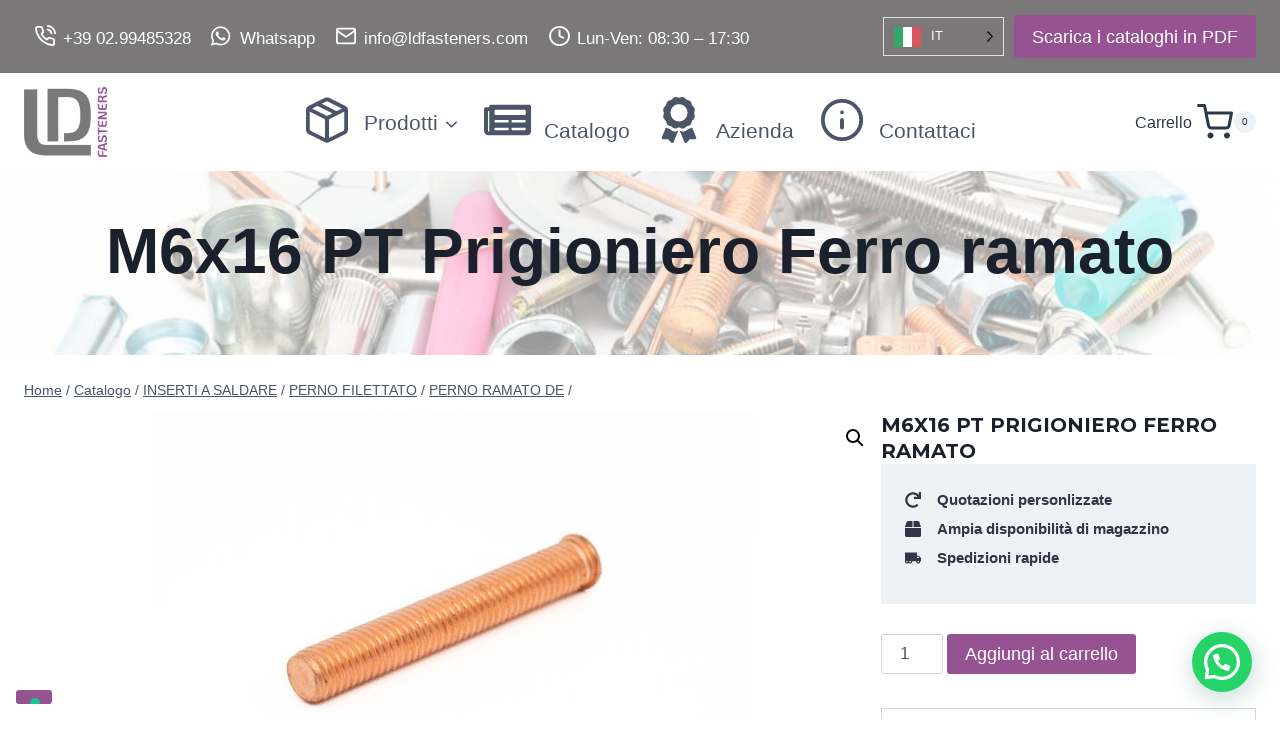

--- FILE ---
content_type: text/html; charset=UTF-8
request_url: https://www.ldfasteners.com/inserti-a-saldare/perno-filettato/perno-ramato-de/m6x16-pt-prigioniero-ferro-ramato/
body_size: 43002
content:
<!doctype html>
<html lang="it-IT" prefix="og: https://ogp.me/ns#" class="no-js" itemtype="https://schema.org/IndividualProduct" itemscope>
<head>
	<meta charset="UTF-8">
	<meta name="viewport" content="width=device-width, initial-scale=1, minimum-scale=1">
				<script type="text/javascript" class="_iub_cs_skip">
				var _iub = _iub || {};
				_iub.csConfiguration = _iub.csConfiguration || {};
				_iub.csConfiguration.siteId = "1820464";
				_iub.csConfiguration.cookiePolicyId = "68434466";
			</script>
			<script class="_iub_cs_skip" src="https://cs.iubenda.com/sync/1820464.js"></script>
				<style>img:is([sizes="auto" i], [sizes^="auto," i]) { contain-intrinsic-size: 3000px 1500px }</style>
	
<!-- Ottimizzazione per i motori di ricerca di Rank Math - https://rankmath.com/ -->
<title>M6x16 PT Prigioniero Ferro ramato - LD Fasteners - Distribuzione fasteners</title>
<meta name="robots" content="follow, index, max-snippet:-1, max-video-preview:-1, max-image-preview:large"/>
<link rel="canonical" href="https://www.ldfasteners.com/inserti-a-saldare/perno-filettato/perno-ramato-de/m6x16-pt-prigioniero-ferro-ramato/" />
<meta property="og:locale" content="it_IT" />
<meta property="og:type" content="product" />
<meta property="og:title" content="M6x16 PT Prigioniero Ferro ramato - LD Fasteners - Distribuzione fasteners" />
<meta property="og:url" content="https://www.ldfasteners.com/inserti-a-saldare/perno-filettato/perno-ramato-de/m6x16-pt-prigioniero-ferro-ramato/" />
<meta property="og:site_name" content="--" />
<meta property="og:updated_time" content="2023-09-05T16:08:20+00:00" />
<meta property="og:image" content="https://www.ldfasteners.com/wp-content/uploads/2023/06/KWPSR51_1-67-47.jpg" />
<meta property="og:image:secure_url" content="https://www.ldfasteners.com/wp-content/uploads/2023/06/KWPSR51_1-67-47.jpg" />
<meta property="og:image:width" content="823" />
<meta property="og:image:height" content="531" />
<meta property="og:image:alt" content="M6x16 PT Prigioniero Ferro ramato" />
<meta property="og:image:type" content="image/jpeg" />
<meta property="product:price:currency" content="USD" />
<meta property="product:availability" content="instock" />
<meta name="twitter:card" content="summary_large_image" />
<meta name="twitter:title" content="M6x16 PT Prigioniero Ferro ramato - LD Fasteners - Distribuzione fasteners" />
<meta name="twitter:image" content="https://www.ldfasteners.com/wp-content/uploads/2023/06/KWPSR51_1-67-47.jpg" />
<meta name="twitter:label1" content="Prezzo" />
<meta name="twitter:data1" content="&#036;0.00" />
<meta name="twitter:label2" content="Disponibilità" />
<meta name="twitter:data2" content="In stock" />
<script type="application/ld+json" class="rank-math-schema-pro">{"@context":"https://schema.org","@graph":[{"@type":"Organization","@id":"https://www.ldfasteners.com/#organization","name":"--","url":"https://www.ldfasteners.com","logo":{"@type":"ImageObject","@id":"https://www.ldfasteners.com/#logo","url":"https://www.ldfasteners.com/wp-content/uploads/2023/07/Logo-LD-Fasteners-150x150.png","contentUrl":"https://www.ldfasteners.com/wp-content/uploads/2023/07/Logo-LD-Fasteners-150x150.png","caption":"--","inLanguage":"it-IT"}},{"@type":"WebSite","@id":"https://www.ldfasteners.com/#website","url":"https://www.ldfasteners.com","name":"--","publisher":{"@id":"https://www.ldfasteners.com/#organization"},"inLanguage":"it-IT"},{"@type":"ImageObject","@id":"https://www.ldfasteners.com/wp-content/uploads/2023/06/KWPSR51_1-67-47.jpg","url":"https://www.ldfasteners.com/wp-content/uploads/2023/06/KWPSR51_1-67-47.jpg","width":"823","height":"531","inLanguage":"it-IT"},{"@type":"BreadcrumbList","@id":"https://www.ldfasteners.com/inserti-a-saldare/perno-filettato/perno-ramato-de/m6x16-pt-prigioniero-ferro-ramato/#breadcrumb","itemListElement":[{"@type":"ListItem","position":"1","item":{"@id":"https://www.ldfasteners.com","name":"Home"}},{"@type":"ListItem","position":"2","item":{"@id":"https://www.ldfasteners.com/inserti-a-saldare/perno-filettato/perno-ramato-de/","name":"PERNO RAMATO DE"}},{"@type":"ListItem","position":"3","item":{"@id":"https://www.ldfasteners.com/inserti-a-saldare/perno-filettato/perno-ramato-de/m6x16-pt-prigioniero-ferro-ramato/","name":"M6x16 PT Prigioniero Ferro ramato"}}]},{"@type":"ItemPage","@id":"https://www.ldfasteners.com/inserti-a-saldare/perno-filettato/perno-ramato-de/m6x16-pt-prigioniero-ferro-ramato/#webpage","url":"https://www.ldfasteners.com/inserti-a-saldare/perno-filettato/perno-ramato-de/m6x16-pt-prigioniero-ferro-ramato/","name":"M6x16 PT Prigioniero Ferro ramato - LD Fasteners - Distribuzione fasteners","datePublished":"2023-06-13T12:13:41+00:00","dateModified":"2023-09-05T16:08:20+00:00","isPartOf":{"@id":"https://www.ldfasteners.com/#website"},"primaryImageOfPage":{"@id":"https://www.ldfasteners.com/wp-content/uploads/2023/06/KWPSR51_1-67-47.jpg"},"inLanguage":"it-IT","breadcrumb":{"@id":"https://www.ldfasteners.com/inserti-a-saldare/perno-filettato/perno-ramato-de/m6x16-pt-prigioniero-ferro-ramato/#breadcrumb"}},{"@type":"Product","name":"M6x16 PT Prigioniero Ferro ramato - LD Fasteners - Distribuzione fasteners","sku":"DKPSRM6-16","category":"INSERTI A SALDARE &gt; PERNO FILETTATO &gt; PERNO RAMATO DE","mainEntityOfPage":{"@id":"https://www.ldfasteners.com/inserti-a-saldare/perno-filettato/perno-ramato-de/m6x16-pt-prigioniero-ferro-ramato/#webpage"},"image":[{"@type":"ImageObject","url":"https://www.ldfasteners.com/wp-content/uploads/2023/06/KWPSR51_1-67-47.jpg","height":"531","width":"823"}],"offers":{"@type":"Offer","price":"0","priceCurrency":"USD","priceValidUntil":"2027-12-31","availability":"http://schema.org/InStock","itemCondition":"NewCondition","url":"https://www.ldfasteners.com/inserti-a-saldare/perno-filettato/perno-ramato-de/m6x16-pt-prigioniero-ferro-ramato/","seller":{"@type":"Organization","@id":"https://www.ldfasteners.com/","name":"--","url":"https://www.ldfasteners.com","logo":""}},"@id":"https://www.ldfasteners.com/inserti-a-saldare/perno-filettato/perno-ramato-de/m6x16-pt-prigioniero-ferro-ramato/#richSnippet"}]}</script>
<!-- /Rank Math WordPress SEO plugin -->

<link rel='dns-prefetch' href='//cdn.iubenda.com' />
<link rel="alternate" type="application/rss+xml" title="LD Fasteners - Distribuzione fasteners &raquo; Feed" href="https://www.ldfasteners.com/feed/" />
<link rel="alternate" type="application/rss+xml" title="LD Fasteners - Distribuzione fasteners &raquo; Feed dei commenti" href="https://www.ldfasteners.com/comments/feed/" />
			<script>document.documentElement.classList.remove( 'no-js' );</script>
			<script>
window._wpemojiSettings = {"baseUrl":"https:\/\/s.w.org\/images\/core\/emoji\/16.0.1\/72x72\/","ext":".png","svgUrl":"https:\/\/s.w.org\/images\/core\/emoji\/16.0.1\/svg\/","svgExt":".svg","source":{"concatemoji":"https:\/\/www.ldfasteners.com\/wp-includes\/js\/wp-emoji-release.min.js?ver=6.8.3"}};
/*! This file is auto-generated */
!function(s,n){var o,i,e;function c(e){try{var t={supportTests:e,timestamp:(new Date).valueOf()};sessionStorage.setItem(o,JSON.stringify(t))}catch(e){}}function p(e,t,n){e.clearRect(0,0,e.canvas.width,e.canvas.height),e.fillText(t,0,0);var t=new Uint32Array(e.getImageData(0,0,e.canvas.width,e.canvas.height).data),a=(e.clearRect(0,0,e.canvas.width,e.canvas.height),e.fillText(n,0,0),new Uint32Array(e.getImageData(0,0,e.canvas.width,e.canvas.height).data));return t.every(function(e,t){return e===a[t]})}function u(e,t){e.clearRect(0,0,e.canvas.width,e.canvas.height),e.fillText(t,0,0);for(var n=e.getImageData(16,16,1,1),a=0;a<n.data.length;a++)if(0!==n.data[a])return!1;return!0}function f(e,t,n,a){switch(t){case"flag":return n(e,"\ud83c\udff3\ufe0f\u200d\u26a7\ufe0f","\ud83c\udff3\ufe0f\u200b\u26a7\ufe0f")?!1:!n(e,"\ud83c\udde8\ud83c\uddf6","\ud83c\udde8\u200b\ud83c\uddf6")&&!n(e,"\ud83c\udff4\udb40\udc67\udb40\udc62\udb40\udc65\udb40\udc6e\udb40\udc67\udb40\udc7f","\ud83c\udff4\u200b\udb40\udc67\u200b\udb40\udc62\u200b\udb40\udc65\u200b\udb40\udc6e\u200b\udb40\udc67\u200b\udb40\udc7f");case"emoji":return!a(e,"\ud83e\udedf")}return!1}function g(e,t,n,a){var r="undefined"!=typeof WorkerGlobalScope&&self instanceof WorkerGlobalScope?new OffscreenCanvas(300,150):s.createElement("canvas"),o=r.getContext("2d",{willReadFrequently:!0}),i=(o.textBaseline="top",o.font="600 32px Arial",{});return e.forEach(function(e){i[e]=t(o,e,n,a)}),i}function t(e){var t=s.createElement("script");t.src=e,t.defer=!0,s.head.appendChild(t)}"undefined"!=typeof Promise&&(o="wpEmojiSettingsSupports",i=["flag","emoji"],n.supports={everything:!0,everythingExceptFlag:!0},e=new Promise(function(e){s.addEventListener("DOMContentLoaded",e,{once:!0})}),new Promise(function(t){var n=function(){try{var e=JSON.parse(sessionStorage.getItem(o));if("object"==typeof e&&"number"==typeof e.timestamp&&(new Date).valueOf()<e.timestamp+604800&&"object"==typeof e.supportTests)return e.supportTests}catch(e){}return null}();if(!n){if("undefined"!=typeof Worker&&"undefined"!=typeof OffscreenCanvas&&"undefined"!=typeof URL&&URL.createObjectURL&&"undefined"!=typeof Blob)try{var e="postMessage("+g.toString()+"("+[JSON.stringify(i),f.toString(),p.toString(),u.toString()].join(",")+"));",a=new Blob([e],{type:"text/javascript"}),r=new Worker(URL.createObjectURL(a),{name:"wpTestEmojiSupports"});return void(r.onmessage=function(e){c(n=e.data),r.terminate(),t(n)})}catch(e){}c(n=g(i,f,p,u))}t(n)}).then(function(e){for(var t in e)n.supports[t]=e[t],n.supports.everything=n.supports.everything&&n.supports[t],"flag"!==t&&(n.supports.everythingExceptFlag=n.supports.everythingExceptFlag&&n.supports[t]);n.supports.everythingExceptFlag=n.supports.everythingExceptFlag&&!n.supports.flag,n.DOMReady=!1,n.readyCallback=function(){n.DOMReady=!0}}).then(function(){return e}).then(function(){var e;n.supports.everything||(n.readyCallback(),(e=n.source||{}).concatemoji?t(e.concatemoji):e.wpemoji&&e.twemoji&&(t(e.twemoji),t(e.wpemoji)))}))}((window,document),window._wpemojiSettings);
</script>
<link rel='stylesheet' id='kadence-blocks-rowlayout-css' href='https://www.ldfasteners.com/wp-content/plugins/kadence-blocks/dist/style-blocks-rowlayout.css?ver=3.5.29' media='all' />
<link rel='stylesheet' id='kadence-blocks-column-css' href='https://www.ldfasteners.com/wp-content/plugins/kadence-blocks/dist/style-blocks-column.css?ver=3.5.29' media='all' />
<style id='kadence-blocks-advancedheading-inline-css'>
.wp-block-kadence-advancedheading mark{background:transparent;border-style:solid;border-width:0}.wp-block-kadence-advancedheading mark.kt-highlight{color:#f76a0c;}.kb-adv-heading-icon{display: inline-flex;justify-content: center;align-items: center;} .is-layout-constrained > .kb-advanced-heading-link {display: block;}.single-content .kadence-advanced-heading-wrapper h1, .single-content .kadence-advanced-heading-wrapper h2, .single-content .kadence-advanced-heading-wrapper h3, .single-content .kadence-advanced-heading-wrapper h4, .single-content .kadence-advanced-heading-wrapper h5, .single-content .kadence-advanced-heading-wrapper h6 {margin: 1.5em 0 .5em;}.single-content .kadence-advanced-heading-wrapper+* { margin-top:0;}.kb-screen-reader-text{position:absolute;width:1px;height:1px;padding:0;margin:-1px;overflow:hidden;clip:rect(0,0,0,0);}
</style>
<link rel='stylesheet' id='kadence-blocks-iconlist-css' href='https://www.ldfasteners.com/wp-content/plugins/kadence-blocks/dist/style-blocks-iconlist.css?ver=3.5.29' media='all' />
<link rel='stylesheet' id='kadence-blocks-form-css' href='https://www.ldfasteners.com/wp-content/plugins/kadence-blocks/dist/style-blocks-form.css?ver=3.5.29' media='all' />
<link rel='stylesheet' id='kadence-blocks-infobox-css' href='https://www.ldfasteners.com/wp-content/plugins/kadence-blocks/dist/style-blocks-infobox.css?ver=3.5.29' media='all' />
<link rel='stylesheet' id='kadence-blocks-icon-css' href='https://www.ldfasteners.com/wp-content/plugins/kadence-blocks/dist/style-blocks-icon.css?ver=3.5.29' media='all' />
<link rel='stylesheet' id='kadence-blocks-advancedbtn-css' href='https://www.ldfasteners.com/wp-content/plugins/kadence-blocks/dist/style-blocks-advancedbtn.css?ver=3.5.29' media='all' />
<link rel='stylesheet' id='kadence-blocks-image-css' href='https://www.ldfasteners.com/wp-content/plugins/kadence-blocks/dist/style-blocks-image.css?ver=3.5.29' media='all' />
<link rel='stylesheet' id='kadence-blocks-spacer-css' href='https://www.ldfasteners.com/wp-content/plugins/kadence-blocks/dist/style-blocks-spacer.css?ver=3.5.29' media='all' />
<style id='wp-emoji-styles-inline-css'>

	img.wp-smiley, img.emoji {
		display: inline !important;
		border: none !important;
		box-shadow: none !important;
		height: 1em !important;
		width: 1em !important;
		margin: 0 0.07em !important;
		vertical-align: -0.1em !important;
		background: none !important;
		padding: 0 !important;
	}
</style>
<link rel='stylesheet' id='wp-block-library-css' href='https://www.ldfasteners.com/wp-includes/css/dist/block-library/style.min.css?ver=6.8.3' media='all' />
<style id='classic-theme-styles-inline-css'>
/*! This file is auto-generated */
.wp-block-button__link{color:#fff;background-color:#32373c;border-radius:9999px;box-shadow:none;text-decoration:none;padding:calc(.667em + 2px) calc(1.333em + 2px);font-size:1.125em}.wp-block-file__button{background:#32373c;color:#fff;text-decoration:none}
</style>
<style id='joinchat-button-style-inline-css'>
.wp-block-joinchat-button{border:none!important;text-align:center}.wp-block-joinchat-button figure{display:table;margin:0 auto;padding:0}.wp-block-joinchat-button figcaption{font:normal normal 400 .6em/2em var(--wp--preset--font-family--system-font,sans-serif);margin:0;padding:0}.wp-block-joinchat-button .joinchat-button__qr{background-color:#fff;border:6px solid #25d366;border-radius:30px;box-sizing:content-box;display:block;height:200px;margin:auto;overflow:hidden;padding:10px;width:200px}.wp-block-joinchat-button .joinchat-button__qr canvas,.wp-block-joinchat-button .joinchat-button__qr img{display:block;margin:auto}.wp-block-joinchat-button .joinchat-button__link{align-items:center;background-color:#25d366;border:6px solid #25d366;border-radius:30px;display:inline-flex;flex-flow:row nowrap;justify-content:center;line-height:1.25em;margin:0 auto;text-decoration:none}.wp-block-joinchat-button .joinchat-button__link:before{background:transparent var(--joinchat-ico) no-repeat center;background-size:100%;content:"";display:block;height:1.5em;margin:-.75em .75em -.75em 0;width:1.5em}.wp-block-joinchat-button figure+.joinchat-button__link{margin-top:10px}@media (orientation:landscape)and (min-height:481px),(orientation:portrait)and (min-width:481px){.wp-block-joinchat-button.joinchat-button--qr-only figure+.joinchat-button__link{display:none}}@media (max-width:480px),(orientation:landscape)and (max-height:480px){.wp-block-joinchat-button figure{display:none}}

</style>
<style id='global-styles-inline-css'>
:root{--wp--preset--aspect-ratio--square: 1;--wp--preset--aspect-ratio--4-3: 4/3;--wp--preset--aspect-ratio--3-4: 3/4;--wp--preset--aspect-ratio--3-2: 3/2;--wp--preset--aspect-ratio--2-3: 2/3;--wp--preset--aspect-ratio--16-9: 16/9;--wp--preset--aspect-ratio--9-16: 9/16;--wp--preset--color--black: #000000;--wp--preset--color--cyan-bluish-gray: #abb8c3;--wp--preset--color--white: #ffffff;--wp--preset--color--pale-pink: #f78da7;--wp--preset--color--vivid-red: #cf2e2e;--wp--preset--color--luminous-vivid-orange: #ff6900;--wp--preset--color--luminous-vivid-amber: #fcb900;--wp--preset--color--light-green-cyan: #7bdcb5;--wp--preset--color--vivid-green-cyan: #00d084;--wp--preset--color--pale-cyan-blue: #8ed1fc;--wp--preset--color--vivid-cyan-blue: #0693e3;--wp--preset--color--vivid-purple: #9b51e0;--wp--preset--color--theme-palette-1: var(--global-palette1);--wp--preset--color--theme-palette-2: var(--global-palette2);--wp--preset--color--theme-palette-3: var(--global-palette3);--wp--preset--color--theme-palette-4: var(--global-palette4);--wp--preset--color--theme-palette-5: var(--global-palette5);--wp--preset--color--theme-palette-6: var(--global-palette6);--wp--preset--color--theme-palette-7: var(--global-palette7);--wp--preset--color--theme-palette-8: var(--global-palette8);--wp--preset--color--theme-palette-9: var(--global-palette9);--wp--preset--color--theme-palette-10: var(--global-palette10);--wp--preset--color--theme-palette-11: var(--global-palette11);--wp--preset--color--theme-palette-12: var(--global-palette12);--wp--preset--color--theme-palette-13: var(--global-palette13);--wp--preset--color--theme-palette-14: var(--global-palette14);--wp--preset--color--theme-palette-15: var(--global-palette15);--wp--preset--gradient--vivid-cyan-blue-to-vivid-purple: linear-gradient(135deg,rgba(6,147,227,1) 0%,rgb(155,81,224) 100%);--wp--preset--gradient--light-green-cyan-to-vivid-green-cyan: linear-gradient(135deg,rgb(122,220,180) 0%,rgb(0,208,130) 100%);--wp--preset--gradient--luminous-vivid-amber-to-luminous-vivid-orange: linear-gradient(135deg,rgba(252,185,0,1) 0%,rgba(255,105,0,1) 100%);--wp--preset--gradient--luminous-vivid-orange-to-vivid-red: linear-gradient(135deg,rgba(255,105,0,1) 0%,rgb(207,46,46) 100%);--wp--preset--gradient--very-light-gray-to-cyan-bluish-gray: linear-gradient(135deg,rgb(238,238,238) 0%,rgb(169,184,195) 100%);--wp--preset--gradient--cool-to-warm-spectrum: linear-gradient(135deg,rgb(74,234,220) 0%,rgb(151,120,209) 20%,rgb(207,42,186) 40%,rgb(238,44,130) 60%,rgb(251,105,98) 80%,rgb(254,248,76) 100%);--wp--preset--gradient--blush-light-purple: linear-gradient(135deg,rgb(255,206,236) 0%,rgb(152,150,240) 100%);--wp--preset--gradient--blush-bordeaux: linear-gradient(135deg,rgb(254,205,165) 0%,rgb(254,45,45) 50%,rgb(107,0,62) 100%);--wp--preset--gradient--luminous-dusk: linear-gradient(135deg,rgb(255,203,112) 0%,rgb(199,81,192) 50%,rgb(65,88,208) 100%);--wp--preset--gradient--pale-ocean: linear-gradient(135deg,rgb(255,245,203) 0%,rgb(182,227,212) 50%,rgb(51,167,181) 100%);--wp--preset--gradient--electric-grass: linear-gradient(135deg,rgb(202,248,128) 0%,rgb(113,206,126) 100%);--wp--preset--gradient--midnight: linear-gradient(135deg,rgb(2,3,129) 0%,rgb(40,116,252) 100%);--wp--preset--font-size--small: var(--global-font-size-small);--wp--preset--font-size--medium: var(--global-font-size-medium);--wp--preset--font-size--large: var(--global-font-size-large);--wp--preset--font-size--x-large: 42px;--wp--preset--font-size--larger: var(--global-font-size-larger);--wp--preset--font-size--xxlarge: var(--global-font-size-xxlarge);--wp--preset--spacing--20: 0.44rem;--wp--preset--spacing--30: 0.67rem;--wp--preset--spacing--40: 1rem;--wp--preset--spacing--50: 1.5rem;--wp--preset--spacing--60: 2.25rem;--wp--preset--spacing--70: 3.38rem;--wp--preset--spacing--80: 5.06rem;--wp--preset--shadow--natural: 6px 6px 9px rgba(0, 0, 0, 0.2);--wp--preset--shadow--deep: 12px 12px 50px rgba(0, 0, 0, 0.4);--wp--preset--shadow--sharp: 6px 6px 0px rgba(0, 0, 0, 0.2);--wp--preset--shadow--outlined: 6px 6px 0px -3px rgba(255, 255, 255, 1), 6px 6px rgba(0, 0, 0, 1);--wp--preset--shadow--crisp: 6px 6px 0px rgba(0, 0, 0, 1);}:where(.is-layout-flex){gap: 0.5em;}:where(.is-layout-grid){gap: 0.5em;}body .is-layout-flex{display: flex;}.is-layout-flex{flex-wrap: wrap;align-items: center;}.is-layout-flex > :is(*, div){margin: 0;}body .is-layout-grid{display: grid;}.is-layout-grid > :is(*, div){margin: 0;}:where(.wp-block-columns.is-layout-flex){gap: 2em;}:where(.wp-block-columns.is-layout-grid){gap: 2em;}:where(.wp-block-post-template.is-layout-flex){gap: 1.25em;}:where(.wp-block-post-template.is-layout-grid){gap: 1.25em;}.has-black-color{color: var(--wp--preset--color--black) !important;}.has-cyan-bluish-gray-color{color: var(--wp--preset--color--cyan-bluish-gray) !important;}.has-white-color{color: var(--wp--preset--color--white) !important;}.has-pale-pink-color{color: var(--wp--preset--color--pale-pink) !important;}.has-vivid-red-color{color: var(--wp--preset--color--vivid-red) !important;}.has-luminous-vivid-orange-color{color: var(--wp--preset--color--luminous-vivid-orange) !important;}.has-luminous-vivid-amber-color{color: var(--wp--preset--color--luminous-vivid-amber) !important;}.has-light-green-cyan-color{color: var(--wp--preset--color--light-green-cyan) !important;}.has-vivid-green-cyan-color{color: var(--wp--preset--color--vivid-green-cyan) !important;}.has-pale-cyan-blue-color{color: var(--wp--preset--color--pale-cyan-blue) !important;}.has-vivid-cyan-blue-color{color: var(--wp--preset--color--vivid-cyan-blue) !important;}.has-vivid-purple-color{color: var(--wp--preset--color--vivid-purple) !important;}.has-black-background-color{background-color: var(--wp--preset--color--black) !important;}.has-cyan-bluish-gray-background-color{background-color: var(--wp--preset--color--cyan-bluish-gray) !important;}.has-white-background-color{background-color: var(--wp--preset--color--white) !important;}.has-pale-pink-background-color{background-color: var(--wp--preset--color--pale-pink) !important;}.has-vivid-red-background-color{background-color: var(--wp--preset--color--vivid-red) !important;}.has-luminous-vivid-orange-background-color{background-color: var(--wp--preset--color--luminous-vivid-orange) !important;}.has-luminous-vivid-amber-background-color{background-color: var(--wp--preset--color--luminous-vivid-amber) !important;}.has-light-green-cyan-background-color{background-color: var(--wp--preset--color--light-green-cyan) !important;}.has-vivid-green-cyan-background-color{background-color: var(--wp--preset--color--vivid-green-cyan) !important;}.has-pale-cyan-blue-background-color{background-color: var(--wp--preset--color--pale-cyan-blue) !important;}.has-vivid-cyan-blue-background-color{background-color: var(--wp--preset--color--vivid-cyan-blue) !important;}.has-vivid-purple-background-color{background-color: var(--wp--preset--color--vivid-purple) !important;}.has-black-border-color{border-color: var(--wp--preset--color--black) !important;}.has-cyan-bluish-gray-border-color{border-color: var(--wp--preset--color--cyan-bluish-gray) !important;}.has-white-border-color{border-color: var(--wp--preset--color--white) !important;}.has-pale-pink-border-color{border-color: var(--wp--preset--color--pale-pink) !important;}.has-vivid-red-border-color{border-color: var(--wp--preset--color--vivid-red) !important;}.has-luminous-vivid-orange-border-color{border-color: var(--wp--preset--color--luminous-vivid-orange) !important;}.has-luminous-vivid-amber-border-color{border-color: var(--wp--preset--color--luminous-vivid-amber) !important;}.has-light-green-cyan-border-color{border-color: var(--wp--preset--color--light-green-cyan) !important;}.has-vivid-green-cyan-border-color{border-color: var(--wp--preset--color--vivid-green-cyan) !important;}.has-pale-cyan-blue-border-color{border-color: var(--wp--preset--color--pale-cyan-blue) !important;}.has-vivid-cyan-blue-border-color{border-color: var(--wp--preset--color--vivid-cyan-blue) !important;}.has-vivid-purple-border-color{border-color: var(--wp--preset--color--vivid-purple) !important;}.has-vivid-cyan-blue-to-vivid-purple-gradient-background{background: var(--wp--preset--gradient--vivid-cyan-blue-to-vivid-purple) !important;}.has-light-green-cyan-to-vivid-green-cyan-gradient-background{background: var(--wp--preset--gradient--light-green-cyan-to-vivid-green-cyan) !important;}.has-luminous-vivid-amber-to-luminous-vivid-orange-gradient-background{background: var(--wp--preset--gradient--luminous-vivid-amber-to-luminous-vivid-orange) !important;}.has-luminous-vivid-orange-to-vivid-red-gradient-background{background: var(--wp--preset--gradient--luminous-vivid-orange-to-vivid-red) !important;}.has-very-light-gray-to-cyan-bluish-gray-gradient-background{background: var(--wp--preset--gradient--very-light-gray-to-cyan-bluish-gray) !important;}.has-cool-to-warm-spectrum-gradient-background{background: var(--wp--preset--gradient--cool-to-warm-spectrum) !important;}.has-blush-light-purple-gradient-background{background: var(--wp--preset--gradient--blush-light-purple) !important;}.has-blush-bordeaux-gradient-background{background: var(--wp--preset--gradient--blush-bordeaux) !important;}.has-luminous-dusk-gradient-background{background: var(--wp--preset--gradient--luminous-dusk) !important;}.has-pale-ocean-gradient-background{background: var(--wp--preset--gradient--pale-ocean) !important;}.has-electric-grass-gradient-background{background: var(--wp--preset--gradient--electric-grass) !important;}.has-midnight-gradient-background{background: var(--wp--preset--gradient--midnight) !important;}.has-small-font-size{font-size: var(--wp--preset--font-size--small) !important;}.has-medium-font-size{font-size: var(--wp--preset--font-size--medium) !important;}.has-large-font-size{font-size: var(--wp--preset--font-size--large) !important;}.has-x-large-font-size{font-size: var(--wp--preset--font-size--x-large) !important;}
:where(.wp-block-post-template.is-layout-flex){gap: 1.25em;}:where(.wp-block-post-template.is-layout-grid){gap: 1.25em;}
:where(.wp-block-columns.is-layout-flex){gap: 2em;}:where(.wp-block-columns.is-layout-grid){gap: 2em;}
:root :where(.wp-block-pullquote){font-size: 1.5em;line-height: 1.6;}
</style>
<link rel='stylesheet' id='photoswipe-css' href='https://www.ldfasteners.com/wp-content/plugins/woocommerce/assets/css/photoswipe/photoswipe.min.css?ver=10.4.3' media='all' />
<link rel='stylesheet' id='photoswipe-default-skin-css' href='https://www.ldfasteners.com/wp-content/plugins/woocommerce/assets/css/photoswipe/default-skin/default-skin.min.css?ver=10.4.3' media='all' />
<style id='woocommerce-inline-inline-css'>
.woocommerce form .form-row .required { visibility: visible; }
</style>
<style id='wpgb-head-inline-css'>
.wp-grid-builder:not(.wpgb-template),.wpgb-facet{opacity:0.01}.wpgb-facet fieldset{margin:0;padding:0;border:none;outline:none;box-shadow:none}.wpgb-facet fieldset:last-child{margin-bottom:40px;}.wpgb-facet fieldset legend.wpgb-sr-only{height:1px;width:1px}
</style>
<link rel='stylesheet' id='weglot-css-css' href='https://www.ldfasteners.com/wp-content/plugins/weglot/dist/css/front-css.css?ver=4.3.1' media='all' />
<style id='weglot-css-inline-css'>
.weglot-dropdown {
    background-color: transparent!important;
}
.wglanguage-name {
	color: #FFFFFF;
}
.wgcurrent:after {
    color: #FFFFFF!important; 
}

html[lang="it-IT"] .privacy-cookie-en { display: none!important; }
html[lang="it-IT"] .privacy-cookie-de { display: none!important; }
html[lang="it-IT"] .privacy-cookie-nl { display: none!important; }
html[lang="it-IT"] .privacy-cookie-fr { display: none!important; }
html[lang="it-IT"] .privacy-cookie-ru { display: none!important; }
html[lang="it-IT"] .privacy-cookie-es { display: none!important; }
html[lang="it-IT"] .privacy-cookie-pr { display: none!important; }

html[lang="en"] .privacy-cookie-it { display: none!important; }
html[lang="en"] .privacy-cookie-de { display: none!important; }
html[lang="en"] .privacy-cookie-nl { display: none!important; }
html[lang="en"] .privacy-cookie-fr { display: none!important; }
html[lang="en"] .privacy-cookie-ru { display: none!important; }
html[lang="en"] .privacy-cookie-es { display: none!important; }
html[lang="en"] .privacy-cookie-pr { display: none!important; }

html[lang="de"] .privacy-cookie-en { display: none!important; }
html[lang="de"] .privacy-cookie-it { display: none!important; }
html[lang="de"] .privacy-cookie-nl { display: none!important; }
html[lang="de"] .privacy-cookie-fr { display: none!important; }
html[lang="de"] .privacy-cookie-ru { display: none!important; }
html[lang="de"] .privacy-cookie-es { display: none!important; }
html[lang="de"] .privacy-cookie-pr { display: none!important; }

html[lang="nl"] .privacy-cookie-en { display: none!important; }
html[lang="nl"] .privacy-cookie-it { display: none!important; }
html[lang="nl"] .privacy-cookie-de { display: none!important; }
html[lang="nl"] .privacy-cookie-fr { display: none!important; }
html[lang="nl"] .privacy-cookie-ru { display: none!important; }
html[lang="nl"] .privacy-cookie-es { display: none!important; }
html[lang="nl"] .privacy-cookie-pr { display: none!important; }

html[lang="fr"] .privacy-cookie-en { display: none!important; }
html[lang="fr"] .privacy-cookie-it { display: none!important; }
html[lang="fr"] .privacy-cookie-de { display: none!important; }
html[lang="fr"] .privacy-cookie-nl { display: none!important; }
html[lang="fr"] .privacy-cookie-ru { display: none!important; }
html[lang="fr"] .privacy-cookie-es { display: none!important; }
html[lang="fr"] .privacy-cookie-pr { display: none!important; }

html[lang="ru"] .privacy-cookie-en { display: none!important; }
html[lang="ru"] .privacy-cookie-it { display: none!important; }
html[lang="ru"] .privacy-cookie-de { display: none!important; }
html[lang="ru"] .privacy-cookie-fr { display: none!important; }
html[lang="ru"] .privacy-cookie-nl { display: none!important; }
html[lang="ru"] .privacy-cookie-es { display: none!important; }
html[lang="ru"] .privacy-cookie-pr { display: none!important; }

html[lang="nl"] .privacy-cookie-en { display: none!important; }
html[lang="nl"] .privacy-cookie-it { display: none!important; }
html[lang="nl"] .privacy-cookie-de { display: none!important; }
html[lang="nl"] .privacy-cookie-fr { display: none!important; }
html[lang="nl"] .privacy-cookie-ru { display: none!important; }
html[lang="nl"] .privacy-cookie-es { display: none!important; }
html[lang="nl"] .privacy-cookie-pr { display: none!important; }

html[lang="es"] .privacy-cookie-en { display: none!important; }
html[lang="es"] .privacy-cookie-it { display: none!important; }
html[lang="es"] .privacy-cookie-de { display: none!important; }
html[lang="es"] .privacy-cookie-fr { display: none!important; }
html[lang="es"] .privacy-cookie-ru { display: none!important; }
html[lang="es"] .privacy-cookie-nl { display: none!important; }
html[lang="es"] .privacy-cookie-pr { display: none!important; }

html[lang="pr"] .privacy-cookie-en { display: none!important; }
html[lang="pr"] .privacy-cookie-it { display: none!important; }
html[lang="pr"] .privacy-cookie-de { display: none!important; }
html[lang="pr"] .privacy-cookie-fr { display: none!important; }
html[lang="pr"] .privacy-cookie-ru { display: none!important; }
html[lang="pr"] .privacy-cookie-nl { display: none!important; }
html[lang="pr"] .privacy-cookie-es { display: none!important; }
</style>
<link rel='stylesheet' id='new-flag-css-css' href='https://www.ldfasteners.com/wp-content/plugins/weglot/app/styles/new-flags.css?ver=4.3.1' media='all' />
<link rel='stylesheet' id='kadence-global-css' href='https://www.ldfasteners.com/wp-content/themes/kadence/assets/css/global.min.css?ver=1.4.2' media='all' />
<style id='kadence-global-inline-css'>
/* Kadence Base CSS */
:root{--global-palette1:#965391;--global-palette2:#7a7878;--global-palette3:#1A202C;--global-palette4:#2D3748;--global-palette5:#4A5568;--global-palette6:#718096;--global-palette7:#EDF2F7;--global-palette8:#F7FAFC;--global-palette9:#ffffff;--global-palette10:oklch(from var(--global-palette1) calc(l + 0.10 * (1 - l)) calc(c * 1.00) calc(h + 180) / 100%);--global-palette11:#13612e;--global-palette12:#1159af;--global-palette13:#b82105;--global-palette14:#f7630c;--global-palette15:#f5a524;--global-palette9rgb:255, 255, 255;--global-palette-highlight:var(--global-palette1);--global-palette-highlight-alt:var(--global-palette2);--global-palette-highlight-alt2:var(--global-palette9);--global-palette-btn-bg:var(--global-palette1);--global-palette-btn-bg-hover:var(--global-palette2);--global-palette-btn:var(--global-palette9);--global-palette-btn-hover:var(--global-palette9);--global-palette-btn-sec-bg:var(--global-palette7);--global-palette-btn-sec-bg-hover:var(--global-palette2);--global-palette-btn-sec:var(--global-palette3);--global-palette-btn-sec-hover:var(--global-palette9);--global-body-font-family:-apple-system,BlinkMacSystemFont,"Segoe UI",Roboto,Oxygen-Sans,Ubuntu,Cantarell,"Helvetica Neue",sans-serif, "Apple Color Emoji", "Segoe UI Emoji", "Segoe UI Symbol";--global-heading-font-family:inherit;--global-primary-nav-font-family:inherit;--global-fallback-font:sans-serif;--global-display-fallback-font:sans-serif;--global-content-width:1290px;--global-content-wide-width:calc(1290px + 230px);--global-content-narrow-width:842px;--global-content-edge-padding:1.5rem;--global-content-boxed-padding:2rem;--global-calc-content-width:calc(1290px - var(--global-content-edge-padding) - var(--global-content-edge-padding) );--wp--style--global--content-size:var(--global-calc-content-width);}.wp-site-blocks{--global-vw:calc( 100vw - ( 0.5 * var(--scrollbar-offset)));}body{background:var(--global-palette9);}body, input, select, optgroup, textarea{font-weight:400;font-size:17px;line-height:1.6;font-family:var(--global-body-font-family);color:var(--global-palette4);}.content-bg, body.content-style-unboxed .site{background:var(--global-palette9);}h1,h2,h3,h4,h5,h6{font-family:var(--global-heading-font-family);}h1{font-weight:700;font-size:32px;line-height:1.5;color:var(--global-palette3);}h2{font-weight:700;font-size:28px;line-height:1.5;color:var(--global-palette3);}h3{font-weight:700;font-size:24px;line-height:1.5;color:var(--global-palette3);}h4{font-weight:700;font-size:22px;line-height:1.5;color:var(--global-palette4);}h5{font-weight:700;font-size:20px;line-height:1.5;color:var(--global-palette4);}h6{font-weight:700;font-size:18px;line-height:1.5;color:var(--global-palette5);}.entry-hero .kadence-breadcrumbs{max-width:1290px;}.site-container, .site-header-row-layout-contained, .site-footer-row-layout-contained, .entry-hero-layout-contained, .comments-area, .alignfull > .wp-block-cover__inner-container, .alignwide > .wp-block-cover__inner-container{max-width:var(--global-content-width);}.content-width-narrow .content-container.site-container, .content-width-narrow .hero-container.site-container{max-width:var(--global-content-narrow-width);}@media all and (min-width: 1520px){.wp-site-blocks .content-container  .alignwide{margin-left:-115px;margin-right:-115px;width:unset;max-width:unset;}}@media all and (min-width: 1102px){.content-width-narrow .wp-site-blocks .content-container .alignwide{margin-left:-130px;margin-right:-130px;width:unset;max-width:unset;}}.content-style-boxed .wp-site-blocks .entry-content .alignwide{margin-left:calc( -1 * var( --global-content-boxed-padding ) );margin-right:calc( -1 * var( --global-content-boxed-padding ) );}.content-area{margin-top:5rem;margin-bottom:5rem;}@media all and (max-width: 1024px){.content-area{margin-top:3rem;margin-bottom:3rem;}}@media all and (max-width: 767px){.content-area{margin-top:2rem;margin-bottom:2rem;}}@media all and (max-width: 1024px){:root{--global-content-boxed-padding:2rem;}}@media all and (max-width: 767px){:root{--global-content-boxed-padding:1.5rem;}}.entry-content-wrap{padding:2rem;}@media all and (max-width: 1024px){.entry-content-wrap{padding:2rem;}}@media all and (max-width: 767px){.entry-content-wrap{padding:1.5rem;}}.entry.single-entry{box-shadow:0px 15px 15px -10px rgba(0,0,0,0.05);}.entry.loop-entry{box-shadow:0px 15px 15px -10px rgba(0,0,0,0.05);}.loop-entry .entry-content-wrap{padding:2rem;}@media all and (max-width: 1024px){.loop-entry .entry-content-wrap{padding:2rem;}}@media all and (max-width: 767px){.loop-entry .entry-content-wrap{padding:1.5rem;}}button, .button, .wp-block-button__link, input[type="button"], input[type="reset"], input[type="submit"], .fl-button, .elementor-button-wrapper .elementor-button, .wc-block-components-checkout-place-order-button, .wc-block-cart__submit{box-shadow:0px 0px 0px -7px rgba(0,0,0,0);}button:hover, button:focus, button:active, .button:hover, .button:focus, .button:active, .wp-block-button__link:hover, .wp-block-button__link:focus, .wp-block-button__link:active, input[type="button"]:hover, input[type="button"]:focus, input[type="button"]:active, input[type="reset"]:hover, input[type="reset"]:focus, input[type="reset"]:active, input[type="submit"]:hover, input[type="submit"]:focus, input[type="submit"]:active, .elementor-button-wrapper .elementor-button:hover, .elementor-button-wrapper .elementor-button:focus, .elementor-button-wrapper .elementor-button:active, .wc-block-cart__submit:hover{box-shadow:0px 15px 25px -7px rgba(0,0,0,0.1);}.kb-button.kb-btn-global-outline.kb-btn-global-inherit{padding-top:calc(px - 2px);padding-right:calc(px - 2px);padding-bottom:calc(px - 2px);padding-left:calc(px - 2px);}@media all and (min-width: 1025px){.transparent-header .entry-hero .entry-hero-container-inner{padding-top:calc(64px + 69px);}}@media all and (max-width: 1024px){.mobile-transparent-header .entry-hero .entry-hero-container-inner{padding-top:calc(64px + 69px);}}@media all and (max-width: 767px){.mobile-transparent-header .entry-hero .entry-hero-container-inner{padding-top:calc(64px + 69px);}}
/* Kadence Header CSS */
@media all and (max-width: 1024px){.mobile-transparent-header #masthead{position:absolute;left:0px;right:0px;z-index:100;}.kadence-scrollbar-fixer.mobile-transparent-header #masthead{right:var(--scrollbar-offset,0);}.mobile-transparent-header #masthead, .mobile-transparent-header .site-top-header-wrap .site-header-row-container-inner, .mobile-transparent-header .site-main-header-wrap .site-header-row-container-inner, .mobile-transparent-header .site-bottom-header-wrap .site-header-row-container-inner{background:transparent;}.site-header-row-tablet-layout-fullwidth, .site-header-row-tablet-layout-standard{padding:0px;}}@media all and (min-width: 1025px){.transparent-header #masthead{position:absolute;left:0px;right:0px;z-index:100;}.transparent-header.kadence-scrollbar-fixer #masthead{right:var(--scrollbar-offset,0);}.transparent-header #masthead, .transparent-header .site-top-header-wrap .site-header-row-container-inner, .transparent-header .site-main-header-wrap .site-header-row-container-inner, .transparent-header .site-bottom-header-wrap .site-header-row-container-inner{background:transparent;}}.site-branding a.brand img{max-width:83px;}.site-branding a.brand img.svg-logo-image{width:83px;}@media all and (max-width: 767px){.site-branding a.brand img{max-width:67px;}.site-branding a.brand img.svg-logo-image{width:67px;}}.site-branding{padding:0px 0px 0px 0px;}#masthead, #masthead .kadence-sticky-header.item-is-fixed:not(.item-at-start):not(.site-header-row-container):not(.site-main-header-wrap), #masthead .kadence-sticky-header.item-is-fixed:not(.item-at-start) > .site-header-row-container-inner{background:#ffffff;}.site-main-header-inner-wrap{min-height:69px;}.site-top-header-wrap .site-header-row-container-inner{background:var(--global-palette2);}.site-top-header-inner-wrap{min-height:64px;}.header-navigation[class*="header-navigation-style-underline"] .header-menu-container.primary-menu-container>ul>li>a:after{width:calc( 100% - 1.2em);}.main-navigation .primary-menu-container > ul > li.menu-item > a{padding-left:calc(1.2em / 2);padding-right:calc(1.2em / 2);padding-top:0.6em;padding-bottom:0.6em;color:var(--global-palette5);}.main-navigation .primary-menu-container > ul > li.menu-item .dropdown-nav-special-toggle{right:calc(1.2em / 2);}.main-navigation .primary-menu-container > ul li.menu-item > a{font-style:normal;font-size:21px;}.main-navigation .primary-menu-container > ul > li.menu-item > a:hover{color:var(--global-palette-highlight);}.main-navigation .primary-menu-container > ul > li.menu-item.current-menu-item > a{color:var(--global-palette3);}.header-navigation[class*="header-navigation-style-underline"] .header-menu-container.secondary-menu-container>ul>li>a:after{width:calc( 100% - 1.2em);}.secondary-navigation .secondary-menu-container > ul > li.menu-item > a{padding-left:calc(1.2em / 2);padding-right:calc(1.2em / 2);padding-top:0.6em;padding-bottom:0.6em;color:var(--global-palette9);}.secondary-navigation .primary-menu-container > ul > li.menu-item .dropdown-nav-special-toggle{right:calc(1.2em / 2);}.secondary-navigation .secondary-menu-container > ul > li.menu-item > a:hover{color:var(--global-palette-highlight);}.secondary-navigation .secondary-menu-container > ul > li.menu-item.current-menu-item > a{color:var(--global-palette9);}.header-navigation .header-menu-container ul ul.sub-menu, .header-navigation .header-menu-container ul ul.submenu{background:var(--global-palette3);box-shadow:0px 2px 13px 0px rgba(0,0,0,0.1);}.header-navigation .header-menu-container ul ul li.menu-item, .header-menu-container ul.menu > li.kadence-menu-mega-enabled > ul > li.menu-item > a{border-bottom:1px solid rgba(255,255,255,0.1);border-radius:0px 0px 0px 0px;}.header-navigation .header-menu-container ul ul li.menu-item > a{width:200px;padding-top:1em;padding-bottom:1em;color:var(--global-palette8);font-style:normal;font-size:16px;}.header-navigation .header-menu-container ul ul li.menu-item > a:hover{color:var(--global-palette9);background:var(--global-palette4);border-radius:0px 0px 0px 0px;}.header-navigation .header-menu-container ul ul li.menu-item.current-menu-item > a{color:var(--global-palette9);background:var(--global-palette4);border-radius:0px 0px 0px 0px;}.mobile-toggle-open-container .menu-toggle-open, .mobile-toggle-open-container .menu-toggle-open:focus{color:var(--global-palette5);padding:0.4em 0.6em 0.4em 0.6em;font-size:14px;}.mobile-toggle-open-container .menu-toggle-open.menu-toggle-style-bordered{border:1px solid currentColor;}.mobile-toggle-open-container .menu-toggle-open .menu-toggle-icon{font-size:20px;}.mobile-toggle-open-container .menu-toggle-open:hover, .mobile-toggle-open-container .menu-toggle-open:focus-visible{color:var(--global-palette-highlight);}.mobile-navigation ul li{font-size:14px;}.mobile-navigation ul li a{padding-top:1em;padding-bottom:1em;}.mobile-navigation ul li > a, .mobile-navigation ul li.menu-item-has-children > .drawer-nav-drop-wrap{color:var(--global-palette8);}.mobile-navigation ul li.current-menu-item > a, .mobile-navigation ul li.current-menu-item.menu-item-has-children > .drawer-nav-drop-wrap{color:var(--global-palette-highlight);}.mobile-navigation ul li.menu-item-has-children .drawer-nav-drop-wrap, .mobile-navigation ul li:not(.menu-item-has-children) a{border-bottom:1px solid rgba(255,255,255,0.1);}.mobile-navigation:not(.drawer-navigation-parent-toggle-true) ul li.menu-item-has-children .drawer-nav-drop-wrap button{border-left:1px solid rgba(255,255,255,0.1);}#mobile-drawer .drawer-header .drawer-toggle{padding:0.6em 0.15em 0.6em 0.15em;font-size:24px;}#main-header .header-button{box-shadow:0px 0px 0px -7px rgba(0,0,0,0);}#main-header .header-button:hover{box-shadow:0px 15px 25px -7px rgba(0,0,0,0.1);}.header-cart-wrap .header-cart-button .kadence-svg-iconset{font-size:36px;}
/* Kadence Footer CSS */
.site-bottom-footer-inner-wrap{padding-top:30px;padding-bottom:30px;grid-column-gap:30px;}.site-bottom-footer-inner-wrap .widget{margin-bottom:30px;}.site-bottom-footer-inner-wrap .site-footer-section:not(:last-child):after{right:calc(-30px / 2);}
/* Kadence Woo CSS */
.entry-hero.product-hero-section .entry-header{min-height:200px;}.product-title .single-category{font-weight:700;font-size:32px;line-height:1.5;color:var(--global-palette3);}.wp-site-blocks .product-hero-section .extra-title{font-weight:700;font-size:32px;line-height:1.5;}.woocommerce ul.products.woo-archive-btn-button .product-action-wrap .button:not(.kb-button), .woocommerce ul.products li.woo-archive-btn-button .button:not(.kb-button), .wc-block-grid__product.woo-archive-btn-button .product-details .wc-block-grid__product-add-to-cart .wp-block-button__link{border:2px none transparent;box-shadow:0px 0px 0px 0px rgba(0,0,0,0.0);}.woocommerce ul.products.woo-archive-btn-button .product-action-wrap .button:not(.kb-button):hover, .woocommerce ul.products li.woo-archive-btn-button .button:not(.kb-button):hover, .wc-block-grid__product.woo-archive-btn-button .product-details .wc-block-grid__product-add-to-cart .wp-block-button__link:hover{box-shadow:0px 0px 0px 0px rgba(0,0,0,0);}
/* Kadence Pro Header CSS */
.header-navigation-dropdown-direction-left ul ul.submenu, .header-navigation-dropdown-direction-left ul ul.sub-menu{right:0px;left:auto;}.rtl .header-navigation-dropdown-direction-right ul ul.submenu, .rtl .header-navigation-dropdown-direction-right ul ul.sub-menu{left:0px;right:auto;}.header-account-button .nav-drop-title-wrap > .kadence-svg-iconset, .header-account-button > .kadence-svg-iconset{font-size:1.2em;}.site-header-item .header-account-button .nav-drop-title-wrap, .site-header-item .header-account-wrap > .header-account-button{display:flex;align-items:center;}.header-account-style-icon_label .header-account-label{padding-left:5px;}.header-account-style-label_icon .header-account-label{padding-right:5px;}.site-header-item .header-account-wrap .header-account-button{text-decoration:none;box-shadow:none;color:inherit;background:transparent;padding:0.6em 0em 0.6em 0em;}.header-mobile-account-wrap .header-account-button .nav-drop-title-wrap > .kadence-svg-iconset, .header-mobile-account-wrap .header-account-button > .kadence-svg-iconset{font-size:1.2em;}.header-mobile-account-wrap .header-account-button .nav-drop-title-wrap, .header-mobile-account-wrap > .header-account-button{display:flex;align-items:center;}.header-mobile-account-wrap.header-account-style-icon_label .header-account-label{padding-left:5px;}.header-mobile-account-wrap.header-account-style-label_icon .header-account-label{padding-right:5px;}.header-mobile-account-wrap .header-account-button{text-decoration:none;box-shadow:none;color:inherit;background:transparent;padding:0.6em 0em 0.6em 0em;}#login-drawer .drawer-inner .drawer-content{display:flex;justify-content:center;align-items:center;position:absolute;top:0px;bottom:0px;left:0px;right:0px;padding:0px;}#loginform p label{display:block;}#login-drawer #loginform{width:100%;}#login-drawer #loginform input{width:100%;}#login-drawer #loginform input[type="checkbox"]{width:auto;}#login-drawer .drawer-inner .drawer-header{position:relative;z-index:100;}#login-drawer .drawer-content_inner.widget_login_form_inner{padding:2em;width:100%;max-width:350px;border-radius:.25rem;background:var(--global-palette9);color:var(--global-palette4);}#login-drawer .lost_password a{color:var(--global-palette6);}#login-drawer .lost_password, #login-drawer .register-field{text-align:center;}#login-drawer .widget_login_form_inner p{margin-top:1.2em;margin-bottom:0em;}#login-drawer .widget_login_form_inner p:first-child{margin-top:0em;}#login-drawer .widget_login_form_inner label{margin-bottom:0.5em;}#login-drawer hr.register-divider{margin:1.2em 0;border-width:1px;}#login-drawer .register-field{font-size:90%;}@media all and (min-width: 1025px){#login-drawer hr.register-divider.hide-desktop{display:none;}#login-drawer p.register-field.hide-desktop{display:none;}}@media all and (max-width: 1024px){#login-drawer hr.register-divider.hide-mobile{display:none;}#login-drawer p.register-field.hide-mobile{display:none;}}@media all and (max-width: 767px){#login-drawer hr.register-divider.hide-mobile{display:none;}#login-drawer p.register-field.hide-mobile{display:none;}}.tertiary-navigation .tertiary-menu-container > ul > li.menu-item > a{padding-left:calc(1.2em / 2);padding-right:calc(1.2em / 2);padding-top:0.6em;padding-bottom:0.6em;color:var(--global-palette5);}.tertiary-navigation .tertiary-menu-container > ul > li.menu-item > a:hover{color:var(--global-palette-highlight);}.tertiary-navigation .tertiary-menu-container > ul > li.menu-item.current-menu-item > a{color:var(--global-palette3);}.header-navigation[class*="header-navigation-style-underline"] .header-menu-container.tertiary-menu-container>ul>li>a:after{width:calc( 100% - 1.2em);}.quaternary-navigation .quaternary-menu-container > ul > li.menu-item > a{padding-left:calc(1.2em / 2);padding-right:calc(1.2em / 2);padding-top:0.6em;padding-bottom:0.6em;color:var(--global-palette5);}.quaternary-navigation .quaternary-menu-container > ul > li.menu-item > a:hover{color:var(--global-palette-highlight);}.quaternary-navigation .quaternary-menu-container > ul > li.menu-item.current-menu-item > a{color:var(--global-palette3);}.header-navigation[class*="header-navigation-style-underline"] .header-menu-container.quaternary-menu-container>ul>li>a:after{width:calc( 100% - 1.2em);}#main-header .header-divider{border-right:1px solid var(--global-palette6);height:50%;}#main-header .header-divider2{border-right:1px solid var(--global-palette6);height:50%;}#main-header .header-divider3{border-right:1px solid var(--global-palette6);height:50%;}#mobile-header .header-mobile-divider, #mobile-drawer .header-mobile-divider{border-right:1px solid var(--global-palette6);height:50%;}#mobile-drawer .header-mobile-divider{border-top:1px solid var(--global-palette6);width:50%;}#mobile-header .header-mobile-divider2{border-right:1px solid var(--global-palette6);height:50%;}#mobile-drawer .header-mobile-divider2{border-top:1px solid var(--global-palette6);width:50%;}.header-item-search-bar form ::-webkit-input-placeholder{color:currentColor;opacity:0.5;}.header-item-search-bar form ::placeholder{color:currentColor;opacity:0.5;}.header-search-bar form{max-width:100%;width:240px;}.header-mobile-search-bar form{max-width:calc(100vw - var(--global-sm-spacing) - var(--global-sm-spacing));width:240px;}.header-widget-lstyle-normal .header-widget-area-inner a:not(.button){text-decoration:underline;}.element-contact-inner-wrap{display:flex;flex-wrap:wrap;align-items:center;margin-top:-0.6em;margin-left:calc(-0.6em / 2);margin-right:calc(-0.6em / 2);}.element-contact-inner-wrap .header-contact-item{display:inline-flex;flex-wrap:wrap;align-items:center;margin-top:0.6em;margin-left:calc(0.6em / 2);margin-right:calc(0.6em / 2);}.element-contact-inner-wrap .header-contact-item .kadence-svg-iconset{font-size:1em;}.header-contact-item img{display:inline-block;}.header-contact-item .contact-label{margin-left:0.3em;}.rtl .header-contact-item .contact-label{margin-right:0.3em;margin-left:0px;}.header-mobile-contact-wrap .element-contact-inner-wrap{display:flex;flex-wrap:wrap;align-items:center;margin-top:-0px;margin-left:calc(-0px / 2);margin-right:calc(-0px / 2);}.header-mobile-contact-wrap .element-contact-inner-wrap .header-contact-item{display:inline-flex;flex-wrap:wrap;align-items:center;color:var(--global-palette9);font-style:normal;font-size:10px;margin-top:0px;margin-left:calc(0px / 2);margin-right:calc(0px / 2);}.header-mobile-contact-wrap .element-contact-inner-wrap a.header-contact-item:hover{color:var(--global-palette9);}.header-mobile-contact-wrap .element-contact-inner-wrap .header-contact-item .kadence-svg-iconset{font-size:0.82em;}#main-header .header-button2{box-shadow:0px 0px 0px -7px rgba(0,0,0,0);}#main-header .header-button2:hover{box-shadow:0px 15px 25px -7px rgba(0,0,0,0.1);}.mobile-header-button2-wrap .mobile-header-button-inner-wrap .mobile-header-button2{border:2px none transparent;box-shadow:0px 0px 0px -7px rgba(0,0,0,0);}.mobile-header-button2-wrap .mobile-header-button-inner-wrap .mobile-header-button2:hover{box-shadow:0px 15px 25px -7px rgba(0,0,0,0.1);}#widget-drawer.popup-drawer-layout-fullwidth .drawer-content .header-widget2, #widget-drawer.popup-drawer-layout-sidepanel .drawer-inner{max-width:400px;}#widget-drawer.popup-drawer-layout-fullwidth .drawer-content .header-widget2{margin:0 auto;}.widget-toggle-open{display:flex;align-items:center;background:transparent;box-shadow:none;}.widget-toggle-open:hover, .widget-toggle-open:focus{border-color:currentColor;background:transparent;box-shadow:none;}.widget-toggle-open .widget-toggle-icon{display:flex;}.widget-toggle-open .widget-toggle-label{padding-right:5px;}.rtl .widget-toggle-open .widget-toggle-label{padding-left:5px;padding-right:0px;}.widget-toggle-open .widget-toggle-label:empty, .rtl .widget-toggle-open .widget-toggle-label:empty{padding-right:0px;padding-left:0px;}.widget-toggle-open-container .widget-toggle-open{color:var(--global-palette5);padding:0.4em 0.6em 0.4em 0.6em;font-size:14px;}.widget-toggle-open-container .widget-toggle-open.widget-toggle-style-bordered{border:1px solid currentColor;}.widget-toggle-open-container .widget-toggle-open .widget-toggle-icon{font-size:20px;}.widget-toggle-open-container .widget-toggle-open:hover, .widget-toggle-open-container .widget-toggle-open:focus{color:var(--global-palette-highlight);}#widget-drawer .header-widget-2style-normal a:not(.button){text-decoration:underline;}#widget-drawer .header-widget-2style-plain a:not(.button){text-decoration:none;}#widget-drawer .header-widget2 .widget-title{color:var(--global-palette9);}#widget-drawer .header-widget2{color:var(--global-palette8);}#widget-drawer .header-widget2 a:not(.button), #widget-drawer .header-widget2 .drawer-sub-toggle{color:var(--global-palette8);}#widget-drawer .header-widget2 a:not(.button):hover, #widget-drawer .header-widget2 .drawer-sub-toggle:hover{color:var(--global-palette9);}#mobile-secondary-site-navigation ul li{font-size:14px;}#mobile-secondary-site-navigation ul li a{padding-top:1em;padding-bottom:1em;}#mobile-secondary-site-navigation ul li > a, #mobile-secondary-site-navigation ul li.menu-item-has-children > .drawer-nav-drop-wrap{color:var(--global-palette8);}#mobile-secondary-site-navigation ul li.current-menu-item > a, #mobile-secondary-site-navigation ul li.current-menu-item.menu-item-has-children > .drawer-nav-drop-wrap{color:var(--global-palette-highlight);}#mobile-secondary-site-navigation ul li.menu-item-has-children .drawer-nav-drop-wrap, #mobile-secondary-site-navigation ul li:not(.menu-item-has-children) a{border-bottom:1px solid rgba(255,255,255,0.1);}#mobile-secondary-site-navigation:not(.drawer-navigation-parent-toggle-true) ul li.menu-item-has-children .drawer-nav-drop-wrap button{border-left:1px solid rgba(255,255,255,0.1);}
/* Kadence Pro Header CSS */
#filter-drawer.popup-drawer-layout-fullwidth .drawer-content .product-filter-widgets, #filter-drawer.popup-drawer-layout-sidepanel .drawer-inner{max-width:400px;}#filter-drawer.popup-drawer-layout-fullwidth .drawer-content .product-filter-widgets{margin:0 auto;}.filter-toggle-open-container{margin-right:0.5em;}.filter-toggle-open >*:first-child:not(:last-child){margin-right:4px;}.filter-toggle-open{color:inherit;display:flex;align-items:center;background:transparent;box-shadow:none;border-radius:0px;}.filter-toggle-open.filter-toggle-style-default{border:0px;}.filter-toggle-open:hover, .filter-toggle-open:focus{border-color:currentColor;background:transparent;color:inherit;box-shadow:none;}.filter-toggle-open .filter-toggle-icon{display:flex;}.filter-toggle-open >*:first-child:not(:last-child):empty{margin-right:0px;}.filter-toggle-open-container .filter-toggle-open{color:var(--global-palette5);padding:3px 5px 3px 5px;font-size:14px;}.filter-toggle-open-container .filter-toggle-open.filter-toggle-style-bordered{border:1px solid currentColor;}.filter-toggle-open-container .filter-toggle-open .filter-toggle-icon{font-size:20px;}.filter-toggle-open-container .filter-toggle-open:hover, .filter-toggle-open-container .filter-toggle-open:focus{color:var(--global-palette-highlight);}#filter-drawer .drawer-inner{background:var(--global-palette9);}#filter-drawer .drawer-header .drawer-toggle, #filter-drawer .drawer-header .drawer-toggle:focus{color:var(--global-palette5);}#filter-drawer .drawer-header .drawer-toggle:hover, #filter-drawer .drawer-header .drawer-toggle:focus:hover{color:var(--global-palette3);}#filter-drawer .header-filter-2style-normal a:not(.button){text-decoration:underline;}#filter-drawer .header-filter-2style-plain a:not(.button){text-decoration:none;}#filter-drawer .drawer-inner .product-filter-widgets .widget-title{color:var(--global-palette3);}#filter-drawer .drawer-inner .product-filter-widgets{color:var(--global-palette4);}#filter-drawer .drawer-inner .product-filter-widgets a:not(.kb-button) .drawer-inner .product-filter-widgets .drawer-sub-toggle{color:var(--global-palette1);}#filter-drawer .drawer-inner .product-filter-widgets a:hover:not(.kb-button), #filter-drawer .drawer-inner .product-filter-widgets .drawer-sub-toggle:hover{color:var(--global-palette2);}.kadence-shop-active-filters{display:flex;flex-wrap:wrap;}.kadence-clear-filters-container a{text-decoration:none;background:var(--global-palette7);color:var(--global-palette5);padding:.6em;font-size:80%;transition:all 0.3s ease-in-out;-webkit-transition:all 0.3s ease-in-out;-moz-transition:all 0.3s ease-in-out;}.kadence-clear-filters-container ul{margin:0px;padding:0px;border:0px;list-style:none outside;overflow:hidden;zoom:1;}.kadence-clear-filters-container ul li{float:left;padding:0 0 1px 1px;list-style:none;}.kadence-clear-filters-container a:hover{background:var(--global-palette9);color:var(--global-palette3);}
</style>
<link rel='stylesheet' id='kadence-header-css' href='https://www.ldfasteners.com/wp-content/themes/kadence/assets/css/header.min.css?ver=1.4.2' media='all' />
<link rel='stylesheet' id='kadence-content-css' href='https://www.ldfasteners.com/wp-content/themes/kadence/assets/css/content.min.css?ver=1.4.2' media='all' />
<link rel='stylesheet' id='kadence-related-posts-css' href='https://www.ldfasteners.com/wp-content/themes/kadence/assets/css/related-posts.min.css?ver=1.4.2' media='all' />
<link rel='stylesheet' id='kad-splide-css' href='https://www.ldfasteners.com/wp-content/themes/kadence/assets/css/kadence-splide.min.css?ver=1.4.2' media='all' />
<link rel='stylesheet' id='kadence-woocommerce-css' href='https://www.ldfasteners.com/wp-content/themes/kadence/assets/css/woocommerce.min.css?ver=1.4.2' media='all' />
<link rel='stylesheet' id='kadence-footer-css' href='https://www.ldfasteners.com/wp-content/themes/kadence/assets/css/footer.min.css?ver=1.4.2' media='all' />
<link rel='stylesheet' id='menu-addons-css' href='https://www.ldfasteners.com/wp-content/plugins/kadence-pro/dist/mega-menu/menu-addon.css?ver=1.1.16' media='all' />
<link rel='stylesheet' id='kadence-rankmath-css' href='https://www.ldfasteners.com/wp-content/themes/kadence/assets/css/rankmath.min.css?ver=1.4.2' media='all' />
<link rel='stylesheet' id='kadence_wootemplate-css' href='https://www.ldfasteners.com/wp-content/plugins/kadence-woo-extras/lib/templates/assets/css/kadence-product-template.css?ver=2.4.12' media='all' />
<style id='kadence-blocks-global-variables-inline-css'>
:root {--global-kb-font-size-sm:clamp(0.8rem, 0.73rem + 0.217vw, 0.9rem);--global-kb-font-size-md:clamp(1.1rem, 0.995rem + 0.326vw, 1.25rem);--global-kb-font-size-lg:clamp(1.75rem, 1.576rem + 0.543vw, 2rem);--global-kb-font-size-xl:clamp(2.25rem, 1.728rem + 1.63vw, 3rem);--global-kb-font-size-xxl:clamp(2.5rem, 1.456rem + 3.26vw, 4rem);--global-kb-font-size-xxxl:clamp(2.75rem, 0.489rem + 7.065vw, 6rem);}
</style>
<style id='kadence_blocks_css-inline-css'>
.kb-row-layout-id18193_aaf0ae-f9 > .kt-row-column-wrap{max-width:var( --global-content-width, 1290px );padding-left:var(--global-content-edge-padding);padding-right:var(--global-content-edge-padding);padding-top:var(--global-kb-spacing-lg, 3rem);padding-bottom:var(--global-kb-spacing-lg, 3rem);grid-template-columns:minmax(0, 1fr);}.kb-row-layout-id18193_aaf0ae-f9{background-image:url('https://www.ldfasteners.com/wp-content/uploads/2023/09/Distribuzione-fasteners-LD-e1656578998602.jpg');background-size:cover;background-position:54% 47%;background-attachment:scroll;background-repeat:no-repeat;}.kb-row-layout-id18193_aaf0ae-f9 > .kt-row-layout-overlay{opacity:0.60;background-color:var(--global-palette9, #ffffff);}@media all and (max-width: 767px){.kb-row-layout-id18193_aaf0ae-f9 > .kt-row-column-wrap{padding-top:var(--global-kb-spacing-xxl, 5rem);padding-right:var(--global-kb-spacing-xs, 1rem);padding-left:var(--global-kb-spacing-xs, 1rem);grid-template-columns:minmax(0, 1fr);}}.kadence-column18193_1494ea-42 > .kt-inside-inner-col{display:flex;}.kadence-column18193_1494ea-42 > .kt-inside-inner-col{padding-bottom:0px;}.kadence-column18193_1494ea-42 > .kt-inside-inner-col{column-gap:var(--global-kb-gap-sm, 1rem);}.kadence-column18193_1494ea-42 > .kt-inside-inner-col{flex-direction:column;justify-content:flex-start;}.kadence-column18193_1494ea-42 > .kt-inside-inner-col > .aligncenter{width:100%;}.kt-row-column-wrap > .kadence-column18193_1494ea-42{align-self:flex-start;}.kt-inner-column-height-full:not(.kt-has-1-columns) > .wp-block-kadence-column.kadence-column18193_1494ea-42{align-self:auto;}.kt-inner-column-height-full:not(.kt-has-1-columns) > .wp-block-kadence-column.kadence-column18193_1494ea-42 > .kt-inside-inner-col{flex-direction:column;justify-content:flex-start;}.kadence-column18193_1494ea-42{text-align:center;}.kadence-column18193_1494ea-42, .kt-inside-inner-col > .kadence-column18193_1494ea-42:not(.specificity){margin-bottom:0px;}@media all and (max-width: 1024px){.kt-row-column-wrap > .kadence-column18193_1494ea-42{align-self:flex-start;}}@media all and (max-width: 1024px){.kt-inner-column-height-full:not(.kt-has-1-columns) > .wp-block-kadence-column.kadence-column18193_1494ea-42{align-self:auto;}}@media all and (max-width: 1024px){.kt-inner-column-height-full:not(.kt-has-1-columns) > .wp-block-kadence-column.kadence-column18193_1494ea-42 > .kt-inside-inner-col{flex-direction:column;justify-content:flex-start;}}@media all and (max-width: 1024px){.kadence-column18193_1494ea-42 > .kt-inside-inner-col{flex-direction:column;justify-content:flex-start;}}@media all and (max-width: 767px){.kt-row-column-wrap > .kadence-column18193_1494ea-42{align-self:flex-start;}.kt-inner-column-height-full:not(.kt-has-1-columns) > .wp-block-kadence-column.kadence-column18193_1494ea-42{align-self:auto;}.kt-inner-column-height-full:not(.kt-has-1-columns) > .wp-block-kadence-column.kadence-column18193_1494ea-42 > .kt-inside-inner-col{flex-direction:column;justify-content:flex-start;}.kadence-column18193_1494ea-42 > .kt-inside-inner-col{flex-direction:column;justify-content:flex-start;}}.wp-block-kadence-advancedheading.kt-adv-heading18193_c2cb61-33, .wp-block-kadence-advancedheading.kt-adv-heading18193_c2cb61-33[data-kb-block="kb-adv-heading18193_c2cb61-33"]{padding-top:0px;padding-bottom:var(--global-kb-spacing-sm, 1.5rem);margin-top:0px;margin-bottom:0px;font-size:var(--global-kb-font-size-xxl, 4rem);line-height:1;}.wp-block-kadence-advancedheading.kt-adv-heading18193_c2cb61-33 mark.kt-highlight, .wp-block-kadence-advancedheading.kt-adv-heading18193_c2cb61-33[data-kb-block="kb-adv-heading18193_c2cb61-33"] mark.kt-highlight{-webkit-box-decoration-break:clone;box-decoration-break:clone;}.kb-row-layout-id18193_552ed2-dc > .kt-row-column-wrap{max-width:var( --global-content-width, 1290px );padding-left:var(--global-content-edge-padding);padding-right:var(--global-content-edge-padding);padding-top:var( --global-kb-row-default-top, var(--global-kb-spacing-sm, 1.5rem) );padding-bottom:var( --global-kb-row-default-bottom, var(--global-kb-spacing-sm, 1.5rem) );grid-template-columns:minmax(0, 1fr);}@media all and (max-width: 767px){.kb-row-layout-id18193_552ed2-dc > .kt-row-column-wrap{grid-template-columns:minmax(0, 1fr);}}.kadence-column18193_79cdf5-f0 > .kt-inside-inner-col{column-gap:var(--global-kb-gap-sm, 1rem);}.kadence-column18193_79cdf5-f0 > .kt-inside-inner-col{flex-direction:column;}.kadence-column18193_79cdf5-f0 > .kt-inside-inner-col > .aligncenter{width:100%;}@media all and (max-width: 1024px){.kadence-column18193_79cdf5-f0 > .kt-inside-inner-col{flex-direction:column;justify-content:center;}}@media all and (max-width: 767px){.kadence-column18193_79cdf5-f0 > .kt-inside-inner-col{flex-direction:column;justify-content:center;}}.kadence-column18193_e5e4ff-a3 > .kt-inside-inner-col{display:flex;}.kadence-column18193_e5e4ff-a3 > .kt-inside-inner-col{gap:80px;}.kadence-column18193_e5e4ff-a3 > .kt-inside-inner-col{flex-direction:row;flex-wrap:wrap;align-items:flex-start;}.kadence-column18193_e5e4ff-a3 > .kt-inside-inner-col > *, .kadence-column18193_e5e4ff-a3 > .kt-inside-inner-col > figure.wp-block-image, .kadence-column18193_e5e4ff-a3 > .kt-inside-inner-col > figure.wp-block-kadence-image{margin-top:0px;margin-bottom:0px;}.kadence-column18193_e5e4ff-a3 > .kt-inside-inner-col > .kb-image-is-ratio-size{flex-grow:1;}.kt-row-column-wrap > .kadence-column18193_e5e4ff-a3{align-self:flex-start;}.kt-inner-column-height-full:not(.kt-has-1-columns) > .wp-block-kadence-column.kadence-column18193_e5e4ff-a3{align-self:auto;}.kt-inner-column-height-full:not(.kt-has-1-columns) > .wp-block-kadence-column.kadence-column18193_e5e4ff-a3 > .kt-inside-inner-col{align-items:flex-start;}@media all and (max-width: 1024px){.kt-row-column-wrap > .kadence-column18193_e5e4ff-a3{align-self:flex-start;}}@media all and (max-width: 1024px){.kt-inner-column-height-full:not(.kt-has-1-columns) > .wp-block-kadence-column.kadence-column18193_e5e4ff-a3{align-self:auto;}}@media all and (max-width: 1024px){.kt-inner-column-height-full:not(.kt-has-1-columns) > .wp-block-kadence-column.kadence-column18193_e5e4ff-a3 > .kt-inside-inner-col{flex-direction:column;justify-content:flex-start;}}@media all and (max-width: 1024px){.kadence-column18193_e5e4ff-a3 > .kt-inside-inner-col{flex-direction:column;justify-content:flex-start;align-items:stretch;flex-wrap:nowrap;}}@media all and (max-width: 1024px){.wp-block-kadence-column.kb-section-dir-horizontal.kadence-column18193_e5e4ff-a3 > .kt-inside-inner-col > *{-webkit-flex:unset;flex:unset;}}@media all and (max-width: 1024px){.wp-block-kadence-column.kb-section-dir-horizontal.kadence-column18193_e5e4ff-a3 > .kt-inside-inner-col > .wp-block-kadence-infobox{align-self:unset;}}@media all and (max-width: 767px){.kt-row-column-wrap > .kadence-column18193_e5e4ff-a3{align-self:flex-start;}.kt-inner-column-height-full:not(.kt-has-1-columns) > .wp-block-kadence-column.kadence-column18193_e5e4ff-a3{align-self:auto;}.kt-inner-column-height-full:not(.kt-has-1-columns) > .wp-block-kadence-column.kadence-column18193_e5e4ff-a3 > .kt-inside-inner-col{flex-direction:column;justify-content:flex-start;}.kadence-column18193_e5e4ff-a3 > .kt-inside-inner-col{flex-direction:column;justify-content:flex-start;align-items:stretch;}}.kadence-column18193_cb9677-5c > .kt-inside-inner-col{column-gap:var(--global-kb-gap-sm, 1rem);}.kadence-column18193_cb9677-5c > .kt-inside-inner-col{flex-direction:column;}.kadence-column18193_cb9677-5c > .kt-inside-inner-col > .aligncenter{width:100%;}@media all and (max-width: 1024px){.kadence-column18193_cb9677-5c > .kt-inside-inner-col{flex-direction:column;justify-content:center;}}@media all and (max-width: 767px){.kadence-column18193_cb9677-5c > .kt-inside-inner-col{flex-direction:column;justify-content:center;}}.kadence-column18193_113f18-27{max-width:375px;margin-left:auto;margin-right:auto;}.wp-block-kadence-column.kb-section-dir-horizontal:not(.kb-section-md-dir-vertical)>.kt-inside-inner-col>.kadence-column18193_113f18-27{-webkit-flex:0 1 375px;flex:0 1 375px;max-width:unset;margin-left:unset;margin-right:unset;}.kadence-column18193_113f18-27 > .kt-inside-inner-col{column-gap:var(--global-kb-gap-sm, 1rem);}.kadence-column18193_113f18-27 > .kt-inside-inner-col{flex-direction:column;}.kadence-column18193_113f18-27 > .kt-inside-inner-col > .aligncenter{width:100%;}@media all and (min-width: 1025px){.wp-block-kadence-column.kb-section-dir-horizontal>.kt-inside-inner-col>.kadence-column18193_113f18-27{-webkit-flex:0 1 375px;flex:0 1 375px;max-width:unset;margin-left:unset;margin-right:unset;}}@media all and (max-width: 1024px){.kadence-column18193_113f18-27 > .kt-inside-inner-col{flex-direction:column;justify-content:center;}}@media all and (max-width: 767px){.wp-block-kadence-column.kb-section-sm-dir-vertical:not(.kb-section-sm-dir-horizontal):not(.kb-section-sm-dir-specificity)>.kt-inside-inner-col>.kadence-column18193_113f18-27{max-width:375px;-webkit-flex:1;flex:1;margin-left:auto;margin-right:auto;}.kadence-column18193_113f18-27 > .kt-inside-inner-col{flex-direction:column;justify-content:center;}}.kadence-column18193_63ef81-04 > .kt-inside-inner-col{display:flex;}.kadence-column18193_63ef81-04 > .kt-inside-inner-col{gap:10px;}.kadence-column18193_63ef81-04 > .kt-inside-inner-col{flex-direction:row;flex-wrap:wrap;align-items:flex-start;}.kadence-column18193_63ef81-04 > .kt-inside-inner-col > *, .kadence-column18193_63ef81-04 > .kt-inside-inner-col > figure.wp-block-image, .kadence-column18193_63ef81-04 > .kt-inside-inner-col > figure.wp-block-kadence-image{margin-top:0px;margin-bottom:0px;}.kadence-column18193_63ef81-04 > .kt-inside-inner-col > .kb-image-is-ratio-size{flex-grow:1;}.kt-row-column-wrap > .kadence-column18193_63ef81-04{align-self:flex-start;}.kt-inner-column-height-full:not(.kt-has-1-columns) > .wp-block-kadence-column.kadence-column18193_63ef81-04{align-self:auto;}.kt-inner-column-height-full:not(.kt-has-1-columns) > .wp-block-kadence-column.kadence-column18193_63ef81-04 > .kt-inside-inner-col{align-items:flex-start;}@media all and (max-width: 1024px){.kt-row-column-wrap > .kadence-column18193_63ef81-04{align-self:flex-start;}}@media all and (max-width: 1024px){.kt-inner-column-height-full:not(.kt-has-1-columns) > .wp-block-kadence-column.kadence-column18193_63ef81-04{align-self:auto;}}@media all and (max-width: 1024px){.kt-inner-column-height-full:not(.kt-has-1-columns) > .wp-block-kadence-column.kadence-column18193_63ef81-04 > .kt-inside-inner-col{align-items:flex-start;}}@media all and (max-width: 1024px){.kadence-column18193_63ef81-04 > .kt-inside-inner-col{flex-direction:row;flex-wrap:wrap;align-items:flex-start;}}@media all and (min-width: 768px) and (max-width: 1024px){.kadence-column18193_63ef81-04 > .kt-inside-inner-col > *, .kadence-column18193_63ef81-04 > .kt-inside-inner-col > figure.wp-block-image, .kadence-column18193_63ef81-04 > .kt-inside-inner-col > figure.wp-block-kadence-image{margin-top:0px;margin-bottom:0px;}.kadence-column18193_63ef81-04 > .kt-inside-inner-col > .kb-image-is-ratio-size{flex-grow:1;}}@media all and (max-width: 767px){.kt-row-column-wrap > .kadence-column18193_63ef81-04{align-self:flex-start;}.kt-inner-column-height-full:not(.kt-has-1-columns) > .wp-block-kadence-column.kadence-column18193_63ef81-04{align-self:auto;}.kt-inner-column-height-full:not(.kt-has-1-columns) > .wp-block-kadence-column.kadence-column18193_63ef81-04 > .kt-inside-inner-col{align-items:flex-start;}.kadence-column18193_63ef81-04 > .kt-inside-inner-col{flex-direction:row;flex-wrap:wrap;justify-content:flex-start;}.kadence-column18193_63ef81-04 > .kt-inside-inner-col > *, .kadence-column18193_63ef81-04 > .kt-inside-inner-col > figure.wp-block-image, .kadence-column18193_63ef81-04 > .kt-inside-inner-col > figure.wp-block-kadence-image{margin-top:0px;margin-bottom:0px;}.kadence-column18193_63ef81-04 > .kt-inside-inner-col > .kb-image-is-ratio-size{flex-grow:1;}}.kadence-column18193_1752f3-17 > .kt-inside-inner-col{column-gap:var(--global-kb-gap-sm, 1rem);}.kadence-column18193_1752f3-17 > .kt-inside-inner-col{flex-direction:column;}.kadence-column18193_1752f3-17 > .kt-inside-inner-col > .aligncenter{width:100%;}@media all and (max-width: 1024px){.kadence-column18193_1752f3-17 > .kt-inside-inner-col{flex-direction:column;justify-content:center;}}@media all and (max-width: 767px){.kadence-column18193_1752f3-17 > .kt-inside-inner-col{flex-direction:column;justify-content:center;}}.kadence-column18193_ceae46-6e{max-width:375px;margin-left:auto;margin-right:auto;}.wp-block-kadence-column.kb-section-dir-horizontal:not(.kb-section-md-dir-vertical)>.kt-inside-inner-col>.kadence-column18193_ceae46-6e{-webkit-flex:0 1 375px;flex:0 1 375px;max-width:unset;margin-left:unset;margin-right:unset;}.kadence-column18193_ceae46-6e > .kt-inside-inner-col{padding-top:24px;padding-right:24px;padding-bottom:24px;padding-left:24px;}.kadence-column18193_ceae46-6e > .kt-inside-inner-col{column-gap:var(--global-kb-gap-sm, 1rem);}.kadence-column18193_ceae46-6e > .kt-inside-inner-col{flex-direction:column;}.kadence-column18193_ceae46-6e > .kt-inside-inner-col > .aligncenter{width:100%;}.kadence-column18193_ceae46-6e > .kt-inside-inner-col{background-color:var(--global-palette7, #EDF2F7);}.kadence-column18193_ceae46-6e, .kt-inside-inner-col > .kadence-column18193_ceae46-6e:not(.specificity){margin-bottom:30px;}@media all and (min-width: 1025px){.wp-block-kadence-column.kb-section-dir-horizontal>.kt-inside-inner-col>.kadence-column18193_ceae46-6e{-webkit-flex:0 1 375px;flex:0 1 375px;max-width:unset;margin-left:unset;margin-right:unset;}}@media all and (max-width: 1024px){.kadence-column18193_ceae46-6e > .kt-inside-inner-col{flex-direction:column;justify-content:center;}}@media all and (max-width: 767px){.wp-block-kadence-column.kb-section-sm-dir-vertical:not(.kb-section-sm-dir-horizontal):not(.kb-section-sm-dir-specificity)>.kt-inside-inner-col>.kadence-column18193_ceae46-6e{max-width:375px;-webkit-flex:1;flex:1;margin-left:auto;margin-right:auto;}.kadence-column18193_ceae46-6e > .kt-inside-inner-col{flex-direction:column;justify-content:center;}}.wp-block-kadence-iconlist.kt-svg-icon-list-items18193_014f1b-16:not(.this-stops-third-party-issues){margin-top:0px;margin-bottom:0px;}.wp-block-kadence-iconlist.kt-svg-icon-list-items18193_014f1b-16 ul.kt-svg-icon-list:not(.this-prevents-issues):not(.this-stops-third-party-issues):not(.tijsloc){margin-top:0px;margin-right:0px;margin-bottom:10px;margin-left:0px;}.wp-block-kadence-iconlist.kt-svg-icon-list-items18193_014f1b-16 ul.kt-svg-icon-list{grid-row-gap:5px;}.wp-block-kadence-iconlist.kt-svg-icon-list-items18193_014f1b-16 ul.kt-svg-icon-list .kt-svg-icon-list-item-wrap .kt-svg-icon-list-single{margin-right:16px;}.kt-svg-icon-list-items18193_014f1b-16 ul.kt-svg-icon-list .kt-svg-icon-list-item-wrap, .kt-svg-icon-list-items18193_014f1b-16 ul.kt-svg-icon-list .kt-svg-icon-list-item-wrap a{color:var(--global-palette4, #2D3748);font-size:15px;font-weight:bold;color:var(--global-palette4, #2D3748);}.kt-svg-icon-list-item-18193_f7e0ed-a5 .kt-svg-icon-list-single{font-size:16px !important;}.kt-svg-icon-list-item-18193_f7e0ed-a5 .kt-svg-icon-list-text mark.kt-highlight{background-color:unset;color:#f76a0c;-webkit-box-decoration-break:clone;box-decoration-break:clone;}.kt-svg-icon-list-item-18193_c5e29b-02 .kt-svg-icon-list-single{font-size:16px !important;}.kt-svg-icon-list-item-18193_c5e29b-02 .kt-svg-icon-list-text mark.kt-highlight{background-color:unset;color:#f76a0c;-webkit-box-decoration-break:clone;box-decoration-break:clone;}.kt-svg-icon-list-item-18193_ab9bf8-cc .kt-svg-icon-list-single{font-size:16px !important;}.kt-svg-icon-list-item-18193_ab9bf8-cc .kt-svg-icon-list-text mark.kt-highlight{background-color:unset;color:#f76a0c;-webkit-box-decoration-break:clone;box-decoration-break:clone;}.kb-row-layout-id18193_51cdca-13 > .kt-row-column-wrap{max-width:1702px;margin-left:auto;margin-right:auto;padding-top:50px;padding-right:0px;padding-bottom:50px;padding-left:0px;grid-template-columns:minmax(0, 1fr);}.kb-row-layout-id18193_51cdca-13 > .kt-row-layout-overlay{background:linear-gradient(180deg,  0%, #00B5E2 100%);}@media all and (max-width: 767px){.kb-row-layout-id18193_51cdca-13 > .kt-row-column-wrap{grid-template-columns:minmax(0, 1fr);}}.kadence-column18193_9141cb-86 > .kt-inside-inner-col{column-gap:var(--global-kb-gap-sm, 1rem);}.kadence-column18193_9141cb-86 > .kt-inside-inner-col{flex-direction:column;}.kadence-column18193_9141cb-86 > .kt-inside-inner-col > .aligncenter{width:100%;}@media all and (max-width: 1024px){.kadence-column18193_9141cb-86 > .kt-inside-inner-col{flex-direction:column;justify-content:center;}}@media all and (max-width: 767px){.kadence-column18193_9141cb-86 > .kt-inside-inner-col{flex-direction:column;justify-content:center;}}.kb-row-layout-id18193_f61cc1-b7 > .kt-row-column-wrap{align-content:center;}:where(.kb-row-layout-id18193_f61cc1-b7 > .kt-row-column-wrap) > .wp-block-kadence-column{justify-content:center;}.kb-row-layout-id18193_f61cc1-b7 > .kt-row-column-wrap{column-gap:80px;padding-top:100px;padding-right:0px;padding-bottom:100px;padding-left:100px;grid-template-columns:repeat(2, minmax(0, 1fr));}.kb-row-layout-id18193_f61cc1-b7 > .kt-row-layout-overlay{opacity:1;background:linear-gradient(90deg, var(--global-palette9) 75%, var(--global-palette1) 75%);}.kb-row-layout-id18193_f61cc1-b7 .kt-row-layout-bottom-sep{height:100px;}@media all and (max-width: 1024px){.kb-row-layout-id18193_f61cc1-b7 > .kt-row-column-wrap{padding-left:50px;grid-template-columns:repeat(2, minmax(0, 1fr));}}@media all and (max-width: 767px){.kb-row-layout-id18193_f61cc1-b7 > .kt-row-column-wrap{padding-left:0px;grid-template-columns:minmax(0, 1fr);}.kb-row-layout-id18193_f61cc1-b7 > .kt-row-layout-overlay{opacity:1;background:linear-gradient(180deg, var(--global-palette9) 0%, var(--global-palette9) 100%);}}.kadence-column18193_0d8b4d-4c > .kt-inside-inner-col{column-gap:var(--global-kb-gap-sm, 1rem);}.kadence-column18193_0d8b4d-4c > .kt-inside-inner-col{flex-direction:column;}.kadence-column18193_0d8b4d-4c > .kt-inside-inner-col > .aligncenter{width:100%;}@media all and (max-width: 1024px){.kadence-column18193_0d8b4d-4c > .kt-inside-inner-col{flex-direction:column;justify-content:center;}}@media all and (max-width: 767px){.kadence-column18193_0d8b4d-4c > .kt-inside-inner-col{padding-right:30px;padding-left:30px;flex-direction:column;justify-content:center;}}.wp-block-kadence-advancedheading.kt-adv-heading18193_b48629-8a mark.kt-highlight, .wp-block-kadence-advancedheading.kt-adv-heading18193_b48629-8a[data-kb-block="kb-adv-heading18193_b48629-8a"] mark.kt-highlight{-webkit-box-decoration-break:clone;box-decoration-break:clone;}.kadence-form-18193_34f796-59 .kb-form .kadence-blocks-form-field .kb-text-style-field, .kadence-form-18193_34f796-59 .kb-form .kadence-blocks-form-field .kb-select-style-field{border-radius:0px;border-width:0px 0px 1px 0px;border-color:var(--global-palette6, #718096);}.kadence-form-18193_34f796-59 .kb-form .kadence-blocks-form-field .kb-forms-submit{border-radius:0px;}.kb-form input.kadence-blocks-field.verify{opacity:0.0;position:absolute;top:0.0;left:0.0;width:0.0;height:0.0;z-index:-1;}.kadence-column18193_f77f2c-f3 > .kt-inside-inner-col{display:flex;}.kadence-column18193_f77f2c-f3 > .kt-inside-inner-col{padding-top:50px;padding-right:50px;padding-bottom:50px;padding-left:50px;}.kadence-column18193_f77f2c-f3 > .kt-inside-inner-col{column-gap:var(--global-kb-gap-sm, 1rem);}.kadence-column18193_f77f2c-f3 > .kt-inside-inner-col{flex-direction:column;justify-content:flex-start;}.kadence-column18193_f77f2c-f3 > .kt-inside-inner-col > .aligncenter{width:100%;}.kt-row-column-wrap > .kadence-column18193_f77f2c-f3{align-self:flex-start;}.kt-inner-column-height-full:not(.kt-has-1-columns) > .wp-block-kadence-column.kadence-column18193_f77f2c-f3{align-self:auto;}.kt-inner-column-height-full:not(.kt-has-1-columns) > .wp-block-kadence-column.kadence-column18193_f77f2c-f3 > .kt-inside-inner-col{flex-direction:column;justify-content:flex-start;}.kadence-column18193_f77f2c-f3 > .kt-inside-inner-col{background-color:var(--global-palette8, #F7FAFC);}@media all and (max-width: 1024px){.kt-row-column-wrap > .kadence-column18193_f77f2c-f3{align-self:flex-start;}}@media all and (max-width: 1024px){.kt-inner-column-height-full:not(.kt-has-1-columns) > .wp-block-kadence-column.kadence-column18193_f77f2c-f3{align-self:auto;}}@media all and (max-width: 1024px){.kt-inner-column-height-full:not(.kt-has-1-columns) > .wp-block-kadence-column.kadence-column18193_f77f2c-f3 > .kt-inside-inner-col{flex-direction:column;justify-content:flex-start;}}@media all and (max-width: 1024px){.kadence-column18193_f77f2c-f3 > .kt-inside-inner-col{flex-direction:column;justify-content:flex-start;}}@media all and (max-width: 767px){.kadence-column18193_f77f2c-f3 > .kt-inside-inner-col{padding-right:30px;padding-left:30px;flex-direction:column;justify-content:flex-start;}.kt-row-column-wrap > .kadence-column18193_f77f2c-f3{align-self:flex-start;}.kt-inner-column-height-full:not(.kt-has-1-columns) > .wp-block-kadence-column.kadence-column18193_f77f2c-f3{align-self:auto;}.kt-inner-column-height-full:not(.kt-has-1-columns) > .wp-block-kadence-column.kadence-column18193_f77f2c-f3 > .kt-inside-inner-col{flex-direction:column;justify-content:flex-start;}}.wp-block-kadence-advancedheading.kt-adv-heading18193_f338bb-08, .wp-block-kadence-advancedheading.kt-adv-heading18193_f338bb-08[data-kb-block="kb-adv-heading18193_f338bb-08"]{margin-bottom:35px;}.wp-block-kadence-advancedheading.kt-adv-heading18193_f338bb-08 mark.kt-highlight, .wp-block-kadence-advancedheading.kt-adv-heading18193_f338bb-08[data-kb-block="kb-adv-heading18193_f338bb-08"] mark.kt-highlight{-webkit-box-decoration-break:clone;box-decoration-break:clone;}.wp-block-kadence-column.kb-section-dir-horizontal > .kt-inside-inner-col > .kt-info-box18193_eee6ba-ac .kt-blocks-info-box-link-wrap{max-width:unset;}.kt-info-box18193_eee6ba-ac .kt-blocks-info-box-link-wrap{border-top-left-radius:0px;border-top-right-radius:0px;border-bottom-right-radius:0px;border-bottom-left-radius:0px;background:rgba(255, 255, 255, 0);padding-top:0px;padding-right:0px;padding-bottom:0px;padding-left:0px;margin-bottom:35px;}.kt-info-box18193_eee6ba-ac .kt-blocks-info-box-link-wrap:hover{background:rgba(255, 255, 255, 0);}.kt-info-box18193_eee6ba-ac .kadence-info-box-icon-container .kt-info-svg-icon, .kt-info-box18193_eee6ba-ac .kt-info-svg-icon-flip, .kt-info-box18193_eee6ba-ac .kt-blocks-info-box-number{font-size:25px;}.kt-info-box18193_eee6ba-ac .kt-blocks-info-box-media{color:var(--global-palette5, #4A5568);background:rgba(255,255,255,0);border-color:rgba(255,255,255,0);border-top-width:0px;border-right-width:0px;border-bottom-width:0px;border-left-width:0px;padding-top:0px;padding-right:0px;padding-bottom:0px;padding-left:0px;margin-top:0px;margin-right:20px;margin-bottom:0px;margin-left:0px;}.kt-info-box18193_eee6ba-ac .kt-blocks-info-box-link-wrap:hover .kt-blocks-info-box-media{color:var(--global-palette9, #ffffff);background:rgba(255,255,255,0);border-color:rgba(255,255,255,0);}.kt-info-box18193_eee6ba-ac .kt-infobox-textcontent h6.kt-blocks-info-box-title{color:var(--global-palette9, #ffffff);padding-top:0px;padding-right:0px;padding-bottom:0px;padding-left:0px;margin-top:5px;margin-right:0px;margin-bottom:10px;margin-left:0px;}.kt-info-box18193_eee6ba-ac .kt-infobox-textcontent .kt-blocks-info-box-text{color:var(--global-palette4, #2D3748);}.wp-block-kadence-infobox.kt-info-box18193_eee6ba-ac .kt-blocks-info-box-text{margin-top:0px;margin-right:0px;margin-bottom:0px;margin-left:0px;}.kt-info-box18193_eee6ba-ac .kt-blocks-info-box-learnmore{background:transparent;border-color:#555555;border-width:0px 0px 0px 0px;padding-top:4px;padding-right:8px;padding-bottom:4px;padding-left:8px;margin-top:10px;margin-right:0px;margin-bottom:10px;margin-left:0px;}.kt-info-box18193_eee6ba-ac .kt-blocks-info-box-link-wrap:hover .kt-blocks-info-box-learnmore,.kt-info-box18193_eee6ba-ac .kt-blocks-info-box-link-wrap .kt-blocks-info-box-learnmore:focus{color:#ffffff;background:#444444;border-color:#444444;}.wp-block-kadence-column.kb-section-dir-horizontal > .kt-inside-inner-col > .kt-info-box18193_e50dee-25 .kt-blocks-info-box-link-wrap{max-width:unset;}.kt-info-box18193_e50dee-25 .kt-blocks-info-box-link-wrap{border-top-left-radius:0px;border-top-right-radius:0px;border-bottom-right-radius:0px;border-bottom-left-radius:0px;background:rgba(255, 255, 255, 0);padding-top:0px;padding-right:0px;padding-bottom:0px;padding-left:0px;margin-bottom:35px;}.kt-info-box18193_e50dee-25 .kt-blocks-info-box-link-wrap:hover{background:rgba(255, 255, 255, 0);}.kt-info-box18193_e50dee-25 .kadence-info-box-icon-container .kt-info-svg-icon, .kt-info-box18193_e50dee-25 .kt-info-svg-icon-flip, .kt-info-box18193_e50dee-25 .kt-blocks-info-box-number{font-size:25px;}.kt-info-box18193_e50dee-25 .kt-blocks-info-box-media{color:var(--global-palette5, #4A5568);background:rgba(255,255,255,0);border-color:rgba(255,255,255,0);border-top-width:0px;border-right-width:0px;border-bottom-width:0px;border-left-width:0px;padding-top:0px;padding-right:0px;padding-bottom:0px;padding-left:0px;margin-top:0px;margin-right:20px;margin-bottom:0px;margin-left:0px;}.kt-info-box18193_e50dee-25 .kt-blocks-info-box-link-wrap:hover .kt-blocks-info-box-media{color:var(--global-palette9, #ffffff);background:rgba(255,255,255,0);border-color:rgba(255,255,255,0);}.kt-info-box18193_e50dee-25 .kt-infobox-textcontent h6.kt-blocks-info-box-title{color:var(--global-palette9, #ffffff);padding-top:0px;padding-right:0px;padding-bottom:0px;padding-left:0px;margin-top:5px;margin-right:0px;margin-bottom:10px;margin-left:0px;}.kt-info-box18193_e50dee-25 .kt-infobox-textcontent .kt-blocks-info-box-text{color:var(--global-palette4, #2D3748);}.wp-block-kadence-infobox.kt-info-box18193_e50dee-25 .kt-blocks-info-box-text{margin-top:0px;margin-right:0px;margin-bottom:0px;margin-left:0px;}.kt-info-box18193_e50dee-25 .kt-blocks-info-box-learnmore{background:transparent;border-color:#555555;border-width:0px 0px 0px 0px;padding-top:4px;padding-right:8px;padding-bottom:4px;padding-left:8px;margin-top:10px;margin-right:0px;margin-bottom:10px;margin-left:0px;}.kt-info-box18193_e50dee-25 .kt-blocks-info-box-link-wrap:hover .kt-blocks-info-box-learnmore,.kt-info-box18193_e50dee-25 .kt-blocks-info-box-link-wrap .kt-blocks-info-box-learnmore:focus{color:#ffffff;background:#444444;border-color:#444444;}.wp-block-kadence-column.kb-section-dir-horizontal > .kt-inside-inner-col > .kt-info-box18193_73091c-3b .kt-blocks-info-box-link-wrap{max-width:unset;}.kt-info-box18193_73091c-3b .kt-blocks-info-box-link-wrap{border-top-left-radius:0px;border-top-right-radius:0px;border-bottom-right-radius:0px;border-bottom-left-radius:0px;background:rgba(255, 255, 255, 0);padding-top:0px;padding-right:0px;padding-bottom:0px;padding-left:0px;margin-bottom:35px;}.kt-info-box18193_73091c-3b .kt-blocks-info-box-link-wrap:hover{background:rgba(255, 255, 255, 0);}.kt-info-box18193_73091c-3b .kadence-info-box-icon-container .kt-info-svg-icon, .kt-info-box18193_73091c-3b .kt-info-svg-icon-flip, .kt-info-box18193_73091c-3b .kt-blocks-info-box-number{font-size:25px;}.kt-info-box18193_73091c-3b .kt-blocks-info-box-media{color:var(--global-palette5, #4A5568);background:rgba(255,255,255,0);border-color:rgba(255,255,255,0);border-top-width:0px;border-right-width:0px;border-bottom-width:0px;border-left-width:0px;padding-top:0px;padding-right:0px;padding-bottom:0px;padding-left:0px;margin-top:0px;margin-right:20px;margin-bottom:0px;margin-left:0px;}.kt-info-box18193_73091c-3b .kt-blocks-info-box-link-wrap:hover .kt-blocks-info-box-media{color:var(--global-palette9, #ffffff);background:rgba(255,255,255,0);border-color:rgba(255,255,255,0);}.kt-info-box18193_73091c-3b .kt-infobox-textcontent h6.kt-blocks-info-box-title{color:var(--global-palette9, #ffffff);padding-top:0px;padding-right:0px;padding-bottom:0px;padding-left:0px;margin-top:5px;margin-right:0px;margin-bottom:10px;margin-left:0px;}.kt-info-box18193_73091c-3b .kt-infobox-textcontent .kt-blocks-info-box-text{color:var(--global-palette4, #2D3748);}.wp-block-kadence-infobox.kt-info-box18193_73091c-3b .kt-blocks-info-box-text{margin-top:0px;margin-right:0px;margin-bottom:0px;margin-left:0px;}.kt-info-box18193_73091c-3b .kt-blocks-info-box-learnmore{background:transparent;border-color:#555555;border-width:0px 0px 0px 0px;padding-top:4px;padding-right:8px;padding-bottom:4px;padding-left:8px;margin-top:10px;margin-right:0px;margin-bottom:10px;margin-left:0px;}.kt-info-box18193_73091c-3b .kt-blocks-info-box-link-wrap:hover .kt-blocks-info-box-learnmore,.kt-info-box18193_73091c-3b .kt-blocks-info-box-link-wrap .kt-blocks-info-box-learnmore:focus{color:#ffffff;background:#444444;border-color:#444444;}.wp-block-kadence-column.kb-section-dir-horizontal > .kt-inside-inner-col > .kt-info-box18193_49e38b-67 .kt-blocks-info-box-link-wrap{max-width:unset;}.kt-info-box18193_49e38b-67 .kt-blocks-info-box-link-wrap{border-top-left-radius:0px;border-top-right-radius:0px;border-bottom-right-radius:0px;border-bottom-left-radius:0px;background:rgba(255, 255, 255, 0);padding-top:0px;padding-right:0px;padding-bottom:0px;padding-left:0px;margin-bottom:35px;}.kt-info-box18193_49e38b-67 .kt-blocks-info-box-link-wrap:hover{background:rgba(255, 255, 255, 0);}.kt-info-box18193_49e38b-67 .kadence-info-box-icon-container .kt-info-svg-icon, .kt-info-box18193_49e38b-67 .kt-info-svg-icon-flip, .kt-info-box18193_49e38b-67 .kt-blocks-info-box-number{font-size:25px;}.kt-info-box18193_49e38b-67 .kt-blocks-info-box-media{color:var(--global-palette5, #4A5568);background:rgba(255,255,255,0);border-color:rgba(255,255,255,0);border-top-width:0px;border-right-width:0px;border-bottom-width:0px;border-left-width:0px;padding-top:0px;padding-right:0px;padding-bottom:0px;padding-left:0px;margin-top:0px;margin-right:20px;margin-bottom:0px;margin-left:0px;}.kt-info-box18193_49e38b-67 .kt-blocks-info-box-link-wrap:hover .kt-blocks-info-box-media{color:var(--global-palette9, #ffffff);background:rgba(255,255,255,0);border-color:rgba(255,255,255,0);}.kt-info-box18193_49e38b-67 .kt-infobox-textcontent h6.kt-blocks-info-box-title{color:var(--global-palette9, #ffffff);padding-top:0px;padding-right:0px;padding-bottom:0px;padding-left:0px;margin-top:5px;margin-right:0px;margin-bottom:10px;margin-left:0px;}.kt-info-box18193_49e38b-67 .kt-infobox-textcontent .kt-blocks-info-box-text{color:var(--global-palette4, #2D3748);}.wp-block-kadence-infobox.kt-info-box18193_49e38b-67 .kt-blocks-info-box-text{margin-top:0px;margin-right:0px;margin-bottom:0px;margin-left:0px;}.kt-info-box18193_49e38b-67 .kt-blocks-info-box-learnmore{background:transparent;border-color:#555555;border-width:0px 0px 0px 0px;padding-top:4px;padding-right:8px;padding-bottom:4px;padding-left:8px;margin-top:10px;margin-right:0px;margin-bottom:10px;margin-left:0px;}.kt-info-box18193_49e38b-67 .kt-blocks-info-box-link-wrap:hover .kt-blocks-info-box-learnmore,.kt-info-box18193_49e38b-67 .kt-blocks-info-box-link-wrap .kt-blocks-info-box-learnmore:focus{color:#ffffff;background:#444444;border-color:#444444;}.wp-block-kadence-icon.kt-svg-icons18193_f8dbca-84{justify-content:flex-start;}.kt-svg-item-18193_a71419-bf .kb-svg-icon-wrap, .kt-svg-style-stacked.kt-svg-item-18193_a71419-bf .kb-svg-icon-wrap{color:var(--global-palette5, #4A5568);font-size:50px;}.kt-svg-item-18193_a71419-bf:hover .kb-svg-icon-wrap{color:var(--global-palette6, #718096);}.kb-row-layout-id18960_497ef0-fb > .kt-row-column-wrap{padding-top:5em;padding-bottom:0em;grid-template-columns:minmax(0, 1fr);}@media all and (max-width: 767px){.kb-row-layout-id18960_497ef0-fb > .kt-row-column-wrap{grid-template-columns:minmax(0, 1fr);}}.kadence-column18960_39f7bf-ab > .kt-inside-inner-col{column-gap:var(--global-kb-gap-sm, 1rem);}.kadence-column18960_39f7bf-ab > .kt-inside-inner-col{flex-direction:column;}.kadence-column18960_39f7bf-ab > .kt-inside-inner-col > .aligncenter{width:100%;}@media all and (max-width: 1024px){.kadence-column18960_39f7bf-ab > .kt-inside-inner-col{flex-direction:column;justify-content:center;}}@media all and (max-width: 767px){.kadence-column18960_39f7bf-ab > .kt-inside-inner-col{flex-direction:column;justify-content:center;}}.kb-row-layout-id18960_604ade-1d > .kt-row-column-wrap{max-width:var( --global-content-width, 1290px );padding-left:var(--global-content-edge-padding);padding-right:var(--global-content-edge-padding);padding-top:2em;padding-bottom:2em;grid-template-columns:minmax(0, 1fr);}@media all and (max-width: 767px){.kb-row-layout-id18960_604ade-1d > .kt-row-column-wrap{grid-template-columns:minmax(0, 1fr);}}.kadence-column18960_109235-0d > .kt-inside-inner-col{display:flex;}.kadence-column18960_109235-0d > .kt-inside-inner-col{column-gap:var(--global-kb-gap-sm, 1rem);}.kadence-column18960_109235-0d > .kt-inside-inner-col{flex-direction:row;flex-wrap:wrap;align-items:center;justify-content:space-between;}.kadence-column18960_109235-0d > .kt-inside-inner-col > *, .kadence-column18960_109235-0d > .kt-inside-inner-col > figure.wp-block-image, .kadence-column18960_109235-0d > .kt-inside-inner-col > figure.wp-block-kadence-image{margin-top:0px;margin-bottom:0px;}.kadence-column18960_109235-0d > .kt-inside-inner-col > .kb-image-is-ratio-size{flex-grow:1;}@media all and (max-width: 1024px){.kadence-column18960_109235-0d > .kt-inside-inner-col{flex-direction:row;flex-wrap:wrap;align-items:center;justify-content:space-between;}}@media all and (min-width: 768px) and (max-width: 1024px){.kadence-column18960_109235-0d > .kt-inside-inner-col > *, .kadence-column18960_109235-0d > .kt-inside-inner-col > figure.wp-block-image, .kadence-column18960_109235-0d > .kt-inside-inner-col > figure.wp-block-kadence-image{margin-top:0px;margin-bottom:0px;}.kadence-column18960_109235-0d > .kt-inside-inner-col > .kb-image-is-ratio-size{flex-grow:1;}}@media all and (max-width: 767px){.kadence-column18960_109235-0d > .kt-inside-inner-col{flex-direction:row;flex-wrap:wrap;justify-content:flex-start;justify-content:space-between;}.kadence-column18960_109235-0d > .kt-inside-inner-col > *, .kadence-column18960_109235-0d > .kt-inside-inner-col > figure.wp-block-image, .kadence-column18960_109235-0d > .kt-inside-inner-col > figure.wp-block-kadence-image{margin-top:0px;margin-bottom:0px;}.kadence-column18960_109235-0d > .kt-inside-inner-col > .kb-image-is-ratio-size{flex-grow:1;}}.wp-block-kadence-advancedheading.kt-adv-heading18960_031a8a-2c, .wp-block-kadence-advancedheading.kt-adv-heading18960_031a8a-2c[data-kb-block="kb-adv-heading18960_031a8a-2c"]{margin-bottom:1px;}.wp-block-kadence-advancedheading.kt-adv-heading18960_031a8a-2c mark.kt-highlight, .wp-block-kadence-advancedheading.kt-adv-heading18960_031a8a-2c[data-kb-block="kb-adv-heading18960_031a8a-2c"] mark.kt-highlight{-webkit-box-decoration-break:clone;box-decoration-break:clone;}ul.menu .wp-block-kadence-advancedbtn .kb-btn18960_1128dc-c2.kb-button{width:initial;}.wp-block-kadence-advancedbtn .kb-btn18960_1128dc-c2.kb-button{border-top:3px solid var(--global-palette9, #ffffff);border-right:3px solid var(--global-palette9, #ffffff);border-bottom:3px solid var(--global-palette9, #ffffff);border-left:3px solid var(--global-palette9, #ffffff);}.wp-block-kadence-advancedbtn .kb-btn18960_1128dc-c2.kb-button:hover, .wp-block-kadence-advancedbtn .kb-btn18960_1128dc-c2.kb-button:focus{color:var(--global-palette4, #2D3748);background:var(--global-palette8, #F7FAFC);}@media all and (max-width: 1024px){.wp-block-kadence-advancedbtn .kb-btn18960_1128dc-c2.kb-button{border-top:3px solid var(--global-palette9, #ffffff);border-right:3px solid var(--global-palette9, #ffffff);border-bottom:3px solid var(--global-palette9, #ffffff);border-left:3px solid var(--global-palette9, #ffffff);}}@media all and (max-width: 767px){.wp-block-kadence-advancedbtn .kb-btn18960_1128dc-c2.kb-button{border-top:3px solid var(--global-palette9, #ffffff);border-right:3px solid var(--global-palette9, #ffffff);border-bottom:3px solid var(--global-palette9, #ffffff);border-left:3px solid var(--global-palette9, #ffffff);}}.kb-row-layout-id18960_d89934-27 > .kt-row-column-wrap{max-width:var( --global-content-width, 1290px );padding-left:var(--global-content-edge-padding);padding-right:var(--global-content-edge-padding);padding-top:5em;padding-bottom:4em;}.kb-row-layout-id18960_d89934-27 > .kt-row-column-wrap > div:not(.added-for-specificity){grid-column:initial;}.kb-row-layout-id18960_d89934-27 > .kt-row-column-wrap{grid-template-columns:repeat(4, minmax(0, 1fr));}@media all and (max-width: 1024px){.kb-row-layout-id18960_d89934-27 > .kt-row-column-wrap > div:not(.added-for-specificity){grid-column:initial;}}@media all and (max-width: 1024px){.kb-row-layout-id18960_d89934-27 > .kt-row-column-wrap{grid-template-columns:repeat(2, minmax(0, 1fr));}}@media all and (max-width: 767px){.kb-row-layout-id18960_d89934-27 > .kt-row-column-wrap > div:not(.added-for-specificity){grid-column:initial;}.kb-row-layout-id18960_d89934-27 > .kt-row-column-wrap{grid-template-columns:minmax(0, 1fr);}}.kadence-column18960_18e12f-d1 > .kt-inside-inner-col{display:flex;}.kadence-column18960_18e12f-d1 > .kt-inside-inner-col{column-gap:var(--global-kb-gap-sm, 1rem);}.kadence-column18960_18e12f-d1 > .kt-inside-inner-col{flex-direction:column;justify-content:center;}.kadence-column18960_18e12f-d1 > .kt-inside-inner-col > .aligncenter{width:100%;}.kt-row-column-wrap > .kadence-column18960_18e12f-d1{align-self:center;}.kt-inner-column-height-full:not(.kt-has-1-columns) > .wp-block-kadence-column.kadence-column18960_18e12f-d1{align-self:auto;}.kt-inner-column-height-full:not(.kt-has-1-columns) > .wp-block-kadence-column.kadence-column18960_18e12f-d1 > .kt-inside-inner-col{flex-direction:column;justify-content:center;}@media all and (max-width: 1024px){.kt-row-column-wrap > .kadence-column18960_18e12f-d1{align-self:center;}}@media all and (max-width: 1024px){.kt-inner-column-height-full:not(.kt-has-1-columns) > .wp-block-kadence-column.kadence-column18960_18e12f-d1{align-self:auto;}}@media all and (max-width: 1024px){.kt-inner-column-height-full:not(.kt-has-1-columns) > .wp-block-kadence-column.kadence-column18960_18e12f-d1 > .kt-inside-inner-col{flex-direction:column;justify-content:center;}}@media all and (max-width: 1024px){.kadence-column18960_18e12f-d1 > .kt-inside-inner-col{flex-direction:column;justify-content:center;}}@media all and (max-width: 767px){.kt-row-column-wrap > .kadence-column18960_18e12f-d1{align-self:center;}.kt-inner-column-height-full:not(.kt-has-1-columns) > .wp-block-kadence-column.kadence-column18960_18e12f-d1{align-self:auto;}.kt-inner-column-height-full:not(.kt-has-1-columns) > .wp-block-kadence-column.kadence-column18960_18e12f-d1 > .kt-inside-inner-col{flex-direction:column;justify-content:center;}.kadence-column18960_18e12f-d1 > .kt-inside-inner-col{flex-direction:column;justify-content:center;}}.kb-image18960_3e90a1-8e.kb-image-is-ratio-size, .kb-image18960_3e90a1-8e .kb-image-is-ratio-size{max-width:143px;width:100%;}.wp-block-kadence-column > .kt-inside-inner-col > .kb-image18960_3e90a1-8e.kb-image-is-ratio-size, .wp-block-kadence-column > .kt-inside-inner-col > .kb-image18960_3e90a1-8e .kb-image-is-ratio-size{align-self:unset;}.kb-image18960_3e90a1-8e{max-width:143px;}.image-is-svg.kb-image18960_3e90a1-8e{-webkit-flex:0 1 100%;flex:0 1 100%;}.image-is-svg.kb-image18960_3e90a1-8e img{width:100%;}.kb-image18960_3e90a1-8e .kb-image-has-overlay:after{opacity:0.3;}.wp-block-kadence-iconlist.kt-svg-icon-list-items18960_8cd25b-4a:not(.this-stops-third-party-issues){margin-bottom:var(--global-kb-spacing-sm, 1.5rem);}.wp-block-kadence-iconlist.kt-svg-icon-list-items18960_8cd25b-4a ul.kt-svg-icon-list{grid-row-gap:5px;}.kt-svg-icon-list-item-18960_f4091f-d1 .kt-svg-icon-list-text mark.kt-highlight{background-color:unset;color:#f76a0c;-webkit-box-decoration-break:clone;box-decoration-break:clone;}.kt-svg-icon-list-item-18960_9e9ff0-41 .kt-svg-icon-list-text mark.kt-highlight{background-color:unset;color:#f76a0c;-webkit-box-decoration-break:clone;box-decoration-break:clone;}.wp-block-kadence-advancedheading.kt-adv-heading18960_0eeb35-d2, .wp-block-kadence-advancedheading.kt-adv-heading18960_0eeb35-d2[data-kb-block="kb-adv-heading18960_0eeb35-d2"]{margin-top:0px;margin-bottom:0px;}.wp-block-kadence-advancedheading.kt-adv-heading18960_0eeb35-d2 mark.kt-highlight, .wp-block-kadence-advancedheading.kt-adv-heading18960_0eeb35-d2[data-kb-block="kb-adv-heading18960_0eeb35-d2"] mark.kt-highlight{-webkit-box-decoration-break:clone;box-decoration-break:clone;}.kadence-column18960_b8de61-a8 > .kt-inside-inner-col{display:flex;}.kadence-column18960_b8de61-a8 > .kt-inside-inner-col{column-gap:var(--global-kb-gap-sm, 1rem);}.kadence-column18960_b8de61-a8 > .kt-inside-inner-col{flex-direction:column;justify-content:center;}.kadence-column18960_b8de61-a8 > .kt-inside-inner-col > .aligncenter{width:100%;}.kt-row-column-wrap > .kadence-column18960_b8de61-a8{align-self:center;}.kt-inner-column-height-full:not(.kt-has-1-columns) > .wp-block-kadence-column.kadence-column18960_b8de61-a8{align-self:auto;}.kt-inner-column-height-full:not(.kt-has-1-columns) > .wp-block-kadence-column.kadence-column18960_b8de61-a8 > .kt-inside-inner-col{flex-direction:column;justify-content:center;}@media all and (max-width: 1024px){.kt-row-column-wrap > .kadence-column18960_b8de61-a8{align-self:center;}}@media all and (max-width: 1024px){.kt-inner-column-height-full:not(.kt-has-1-columns) > .wp-block-kadence-column.kadence-column18960_b8de61-a8{align-self:auto;}}@media all and (max-width: 1024px){.kt-inner-column-height-full:not(.kt-has-1-columns) > .wp-block-kadence-column.kadence-column18960_b8de61-a8 > .kt-inside-inner-col{flex-direction:column;justify-content:center;}}@media all and (max-width: 1024px){.kadence-column18960_b8de61-a8 > .kt-inside-inner-col{flex-direction:column;justify-content:center;}}@media all and (max-width: 767px){.kt-row-column-wrap > .kadence-column18960_b8de61-a8{align-self:center;}.kt-inner-column-height-full:not(.kt-has-1-columns) > .wp-block-kadence-column.kadence-column18960_b8de61-a8{align-self:auto;}.kt-inner-column-height-full:not(.kt-has-1-columns) > .wp-block-kadence-column.kadence-column18960_b8de61-a8 > .kt-inside-inner-col{flex-direction:column;justify-content:center;}.kadence-column18960_b8de61-a8 > .kt-inside-inner-col{flex-direction:column;justify-content:center;}}.wp-block-kadence-advancedheading.kt-adv-heading18960_cba16a-51 mark.kt-highlight, .wp-block-kadence-advancedheading.kt-adv-heading18960_cba16a-51[data-kb-block="kb-adv-heading18960_cba16a-51"] mark.kt-highlight{-webkit-box-decoration-break:clone;box-decoration-break:clone;}.wp-block-kadence-iconlist.kt-svg-icon-list-items18960_6f4c78-47:not(.this-stops-third-party-issues){margin-bottom:var(--global-kb-spacing-sm, 1.5rem);}.wp-block-kadence-iconlist.kt-svg-icon-list-items18960_6f4c78-47 ul.kt-svg-icon-list{grid-row-gap:5px;}.kt-svg-icon-list-item-18960_232d56-70 .kt-svg-icon-list-text mark.kt-highlight{background-color:unset;color:#f76a0c;-webkit-box-decoration-break:clone;box-decoration-break:clone;}.kt-svg-icon-list-item-18960_b87b19-4c .kt-svg-icon-list-text mark.kt-highlight{background-color:unset;color:#f76a0c;-webkit-box-decoration-break:clone;box-decoration-break:clone;}.kt-svg-icon-list-item-18960_0fa676-42 .kt-svg-icon-list-text mark.kt-highlight{background-color:unset;color:#f76a0c;-webkit-box-decoration-break:clone;box-decoration-break:clone;}.kt-svg-icon-list-item-18960_6be77b-06 .kt-svg-icon-list-text mark.kt-highlight{background-color:unset;color:#f76a0c;-webkit-box-decoration-break:clone;box-decoration-break:clone;}.kadence-column18960_bd5ebb-ca > .kt-inside-inner-col{display:flex;}.kadence-column18960_bd5ebb-ca > .kt-inside-inner-col{column-gap:var(--global-kb-gap-sm, 1rem);}.kadence-column18960_bd5ebb-ca > .kt-inside-inner-col{flex-direction:column;justify-content:center;}.kadence-column18960_bd5ebb-ca > .kt-inside-inner-col > .aligncenter{width:100%;}.kt-row-column-wrap > .kadence-column18960_bd5ebb-ca{align-self:center;}.kt-inner-column-height-full:not(.kt-has-1-columns) > .wp-block-kadence-column.kadence-column18960_bd5ebb-ca{align-self:auto;}.kt-inner-column-height-full:not(.kt-has-1-columns) > .wp-block-kadence-column.kadence-column18960_bd5ebb-ca > .kt-inside-inner-col{flex-direction:column;justify-content:center;}@media all and (max-width: 1024px){.kt-row-column-wrap > .kadence-column18960_bd5ebb-ca{align-self:center;}}@media all and (max-width: 1024px){.kt-inner-column-height-full:not(.kt-has-1-columns) > .wp-block-kadence-column.kadence-column18960_bd5ebb-ca{align-self:auto;}}@media all and (max-width: 1024px){.kt-inner-column-height-full:not(.kt-has-1-columns) > .wp-block-kadence-column.kadence-column18960_bd5ebb-ca > .kt-inside-inner-col{flex-direction:column;justify-content:center;}}@media all and (max-width: 1024px){.kadence-column18960_bd5ebb-ca > .kt-inside-inner-col{flex-direction:column;justify-content:center;}}@media all and (max-width: 767px){.kt-row-column-wrap > .kadence-column18960_bd5ebb-ca{align-self:center;}.kt-inner-column-height-full:not(.kt-has-1-columns) > .wp-block-kadence-column.kadence-column18960_bd5ebb-ca{align-self:auto;}.kt-inner-column-height-full:not(.kt-has-1-columns) > .wp-block-kadence-column.kadence-column18960_bd5ebb-ca > .kt-inside-inner-col{flex-direction:column;justify-content:center;}.kadence-column18960_bd5ebb-ca > .kt-inside-inner-col{flex-direction:column;justify-content:center;}}.wp-block-kadence-advancedheading.kt-adv-heading18960_31aa99-ba mark.kt-highlight, .wp-block-kadence-advancedheading.kt-adv-heading18960_31aa99-ba[data-kb-block="kb-adv-heading18960_31aa99-ba"] mark.kt-highlight{-webkit-box-decoration-break:clone;box-decoration-break:clone;}.wp-block-kadence-iconlist.kt-svg-icon-list-items18960_68bee0-e0:not(.this-stops-third-party-issues){margin-bottom:var(--global-kb-spacing-sm, 1.5rem);}.wp-block-kadence-iconlist.kt-svg-icon-list-items18960_68bee0-e0 ul.kt-svg-icon-list{grid-row-gap:5px;}.kt-svg-icon-list-item-18960_4e5804-1f .kt-svg-icon-list-text mark.kt-highlight{background-color:unset;color:#f76a0c;-webkit-box-decoration-break:clone;box-decoration-break:clone;}.kt-svg-icon-list-item-18960_0ec55f-e8 .kt-svg-icon-list-text mark.kt-highlight{background-color:unset;color:#f76a0c;-webkit-box-decoration-break:clone;box-decoration-break:clone;}.kt-svg-icon-list-item-18960_09072b-eb .kt-svg-icon-list-text mark.kt-highlight{background-color:unset;color:#f76a0c;-webkit-box-decoration-break:clone;box-decoration-break:clone;}.kt-svg-icon-list-item-18960_802bbd-b6 .kt-svg-icon-list-text mark.kt-highlight{background-color:unset;color:#f76a0c;-webkit-box-decoration-break:clone;box-decoration-break:clone;}.kadence-column18960_11bd02-d8 > .kt-inside-inner-col{display:flex;}.kadence-column18960_11bd02-d8 > .kt-inside-inner-col{column-gap:var(--global-kb-gap-sm, 1rem);}.kadence-column18960_11bd02-d8 > .kt-inside-inner-col{flex-direction:column;justify-content:center;}.kadence-column18960_11bd02-d8 > .kt-inside-inner-col > .aligncenter{width:100%;}.kt-row-column-wrap > .kadence-column18960_11bd02-d8{align-self:center;}.kt-inner-column-height-full:not(.kt-has-1-columns) > .wp-block-kadence-column.kadence-column18960_11bd02-d8{align-self:auto;}.kt-inner-column-height-full:not(.kt-has-1-columns) > .wp-block-kadence-column.kadence-column18960_11bd02-d8 > .kt-inside-inner-col{flex-direction:column;justify-content:center;}@media all and (max-width: 1024px){.kt-row-column-wrap > .kadence-column18960_11bd02-d8{align-self:center;}}@media all and (max-width: 1024px){.kt-inner-column-height-full:not(.kt-has-1-columns) > .wp-block-kadence-column.kadence-column18960_11bd02-d8{align-self:auto;}}@media all and (max-width: 1024px){.kt-inner-column-height-full:not(.kt-has-1-columns) > .wp-block-kadence-column.kadence-column18960_11bd02-d8 > .kt-inside-inner-col{flex-direction:column;justify-content:center;}}@media all and (max-width: 1024px){.kadence-column18960_11bd02-d8 > .kt-inside-inner-col{flex-direction:column;justify-content:center;}}@media all and (max-width: 767px){.kt-row-column-wrap > .kadence-column18960_11bd02-d8{align-self:center;}.kt-inner-column-height-full:not(.kt-has-1-columns) > .wp-block-kadence-column.kadence-column18960_11bd02-d8{align-self:auto;}.kt-inner-column-height-full:not(.kt-has-1-columns) > .wp-block-kadence-column.kadence-column18960_11bd02-d8 > .kt-inside-inner-col{flex-direction:column;justify-content:center;}.kadence-column18960_11bd02-d8 > .kt-inside-inner-col{flex-direction:column;justify-content:center;}}.wp-block-kadence-advancedheading.kt-adv-heading18960_83c7d9-29 mark.kt-highlight, .wp-block-kadence-advancedheading.kt-adv-heading18960_83c7d9-29[data-kb-block="kb-adv-heading18960_83c7d9-29"] mark.kt-highlight{-webkit-box-decoration-break:clone;box-decoration-break:clone;}.wp-block-kadence-iconlist.kt-svg-icon-list-items18960_28b1fc-fe:not(.this-stops-third-party-issues){margin-bottom:var(--global-kb-spacing-sm, 1.5rem);}.wp-block-kadence-iconlist.kt-svg-icon-list-items18960_28b1fc-fe ul.kt-svg-icon-list{grid-row-gap:5px;}.kt-svg-icon-list-item-18960_edcb48-21 .kt-svg-icon-list-text mark.kt-highlight{background-color:unset;color:#f76a0c;-webkit-box-decoration-break:clone;box-decoration-break:clone;}.kt-svg-icon-list-item-18960_aaecf8-9c .kt-svg-icon-list-text mark.kt-highlight{background-color:unset;color:#f76a0c;-webkit-box-decoration-break:clone;box-decoration-break:clone;}.kt-svg-icon-list-item-18960_0c1fe2-40 .kt-svg-icon-list-text mark.kt-highlight{background-color:unset;color:#f76a0c;-webkit-box-decoration-break:clone;box-decoration-break:clone;}.kt-svg-icon-list-item-18960_bbda24-ec .kt-svg-icon-list-text mark.kt-highlight{background-color:unset;color:#f76a0c;-webkit-box-decoration-break:clone;box-decoration-break:clone;}.kadence-column18960_d70333-cf > .kt-inside-inner-col{column-gap:var(--global-kb-gap-sm, 1rem);}.kadence-column18960_d70333-cf > .kt-inside-inner-col{flex-direction:column;}.kadence-column18960_d70333-cf > .kt-inside-inner-col > .aligncenter{width:100%;}@media all and (max-width: 1024px){.kadence-column18960_d70333-cf > .kt-inside-inner-col{flex-direction:column;justify-content:center;}}@media all and (max-width: 767px){.kadence-column18960_d70333-cf > .kt-inside-inner-col{flex-direction:column;justify-content:center;}}.wp-block-kadence-spacer.kt-block-spacer-18960_3080f6-95 .kt-divider{border-top-color:var(--global-palette4, #2D3748);width:25%;}.kb-row-layout-wrap.wp-block-kadence-rowlayout.kb-row-layout-id18960_783e7c-51{margin-top:0px;margin-bottom:0px;}.kb-row-layout-id18960_783e7c-51 > .kt-row-column-wrap{max-width:1749px;margin-left:auto;margin-right:auto;padding-top:0em;padding-right:0em;padding-bottom:0em;padding-left:0em;grid-template-columns:repeat(2, minmax(0, 1fr));}@media all and (max-width: 767px){.kb-row-layout-id18960_783e7c-51 > .kt-row-column-wrap{grid-template-columns:minmax(0, 1fr);}}.kadence-column18960_bb3c5d-56 > .kt-inside-inner-col{display:flex;}.kadence-column18960_bb3c5d-56 > .kt-inside-inner-col{column-gap:var(--global-kb-gap-sm, 1rem);}.kadence-column18960_bb3c5d-56 > .kt-inside-inner-col{flex-direction:column;justify-content:center;}.kadence-column18960_bb3c5d-56 > .kt-inside-inner-col > .aligncenter{width:100%;}.kt-row-column-wrap > .kadence-column18960_bb3c5d-56{align-self:center;}.kt-inner-column-height-full:not(.kt-has-1-columns) > .wp-block-kadence-column.kadence-column18960_bb3c5d-56{align-self:auto;}.kt-inner-column-height-full:not(.kt-has-1-columns) > .wp-block-kadence-column.kadence-column18960_bb3c5d-56 > .kt-inside-inner-col{flex-direction:column;justify-content:center;}@media all and (max-width: 1024px){.kt-row-column-wrap > .kadence-column18960_bb3c5d-56{align-self:center;}}@media all and (max-width: 1024px){.kt-inner-column-height-full:not(.kt-has-1-columns) > .wp-block-kadence-column.kadence-column18960_bb3c5d-56{align-self:auto;}}@media all and (max-width: 1024px){.kt-inner-column-height-full:not(.kt-has-1-columns) > .wp-block-kadence-column.kadence-column18960_bb3c5d-56 > .kt-inside-inner-col{flex-direction:column;justify-content:center;}}@media all and (max-width: 1024px){.kadence-column18960_bb3c5d-56 > .kt-inside-inner-col{flex-direction:column;justify-content:center;}}@media all and (max-width: 767px){.kt-row-column-wrap > .kadence-column18960_bb3c5d-56{align-self:center;}.kt-inner-column-height-full:not(.kt-has-1-columns) > .wp-block-kadence-column.kadence-column18960_bb3c5d-56{align-self:auto;}.kt-inner-column-height-full:not(.kt-has-1-columns) > .wp-block-kadence-column.kadence-column18960_bb3c5d-56 > .kt-inside-inner-col{flex-direction:column;justify-content:center;}.kadence-column18960_bb3c5d-56 > .kt-inside-inner-col{flex-direction:column;justify-content:center;}}.wp-block-kadence-advancedheading.kt-adv-heading18960_1efe78-66, .wp-block-kadence-advancedheading.kt-adv-heading18960_1efe78-66[data-kb-block="kb-adv-heading18960_1efe78-66"]{margin-bottom:20px;}.wp-block-kadence-advancedheading.kt-adv-heading18960_1efe78-66 mark.kt-highlight, .wp-block-kadence-advancedheading.kt-adv-heading18960_1efe78-66[data-kb-block="kb-adv-heading18960_1efe78-66"] mark.kt-highlight{-webkit-box-decoration-break:clone;box-decoration-break:clone;}.kadence-column18960_77151e-2f > .kt-inside-inner-col{display:flex;}.kadence-column18960_77151e-2f > .kt-inside-inner-col{column-gap:var(--global-kb-gap-sm, 1rem);}.kadence-column18960_77151e-2f > .kt-inside-inner-col{flex-direction:column;justify-content:center;}.kadence-column18960_77151e-2f > .kt-inside-inner-col > .aligncenter{width:100%;}.kt-row-column-wrap > .kadence-column18960_77151e-2f{align-self:center;}.kt-inner-column-height-full:not(.kt-has-1-columns) > .wp-block-kadence-column.kadence-column18960_77151e-2f{align-self:auto;}.kt-inner-column-height-full:not(.kt-has-1-columns) > .wp-block-kadence-column.kadence-column18960_77151e-2f > .kt-inside-inner-col{flex-direction:column;justify-content:center;}@media all and (max-width: 1024px){.kt-row-column-wrap > .kadence-column18960_77151e-2f{align-self:center;}}@media all and (max-width: 1024px){.kt-inner-column-height-full:not(.kt-has-1-columns) > .wp-block-kadence-column.kadence-column18960_77151e-2f{align-self:auto;}}@media all and (max-width: 1024px){.kt-inner-column-height-full:not(.kt-has-1-columns) > .wp-block-kadence-column.kadence-column18960_77151e-2f > .kt-inside-inner-col{flex-direction:column;justify-content:center;}}@media all and (max-width: 1024px){.kadence-column18960_77151e-2f > .kt-inside-inner-col{flex-direction:column;justify-content:center;}}@media all and (max-width: 767px){.kt-row-column-wrap > .kadence-column18960_77151e-2f{align-self:center;}.kt-inner-column-height-full:not(.kt-has-1-columns) > .wp-block-kadence-column.kadence-column18960_77151e-2f{align-self:auto;}.kt-inner-column-height-full:not(.kt-has-1-columns) > .wp-block-kadence-column.kadence-column18960_77151e-2f > .kt-inside-inner-col{flex-direction:column;justify-content:center;}.kadence-column18960_77151e-2f > .kt-inside-inner-col{flex-direction:column;justify-content:center;}}.wp-block-kadence-icon.kt-svg-icons18960_da1b5f-af{justify-content:flex-end;}.kt-svg-item-18960_90d032-e8 .kb-svg-icon-wrap, .kt-svg-style-stacked.kt-svg-item-18960_90d032-e8 .kb-svg-icon-wrap{font-size:35px;}
</style>

<script  type="text/javascript" class=" _iub_cs_skip" id="iubenda-head-inline-scripts-0">
var _iub = _iub || [];
_iub.csConfiguration = {"consentOnContinuedBrowsing":false,"enableTcf":true,"floatingPreferencesButtonDisplay":"bottom-left","siteId":1820464,"whitelabel":false,"cookiePolicyId":68434466,"lang":"it","cookiePolicyUrl":"#", "banner":{ "acceptButtonDisplay":true,"customizeButtonDisplay":true,"listPurposes":true,"position":"float-top-center" }};
</script>
<script  type="text/javascript" class=" _iub_cs_skip" src="//cdn.iubenda.com/cs/tcf/beta/stub-v2.js?ver=3.12.5" id="iubenda-head-scripts-1-js"></script>
<script  type="text/javascript" class=" _iub_cs_skip" src="//cdn.iubenda.com/cs/tcf/beta/safe-tcf-v2.js?ver=3.12.5" id="iubenda-head-scripts-2-js"></script>
<script  type="text/javascript" charset="UTF-8" async="" class=" _iub_cs_skip" src="//cdn.iubenda.com/cs/beta/iubenda_cs.js?ver=3.12.5" id="iubenda-head-scripts-3-js"></script>
<script src="https://www.ldfasteners.com/wp-includes/js/jquery/jquery.min.js?ver=3.7.1" id="jquery-core-js"></script>
<script src="https://www.ldfasteners.com/wp-includes/js/jquery/jquery-migrate.min.js?ver=3.4.1" id="jquery-migrate-js"></script>
<script src="https://www.ldfasteners.com/wp-content/plugins/woocommerce/assets/js/jquery-blockui/jquery.blockUI.min.js?ver=2.7.0-wc.10.4.3" id="wc-jquery-blockui-js" defer data-wp-strategy="defer"></script>
<script id="wc-add-to-cart-js-extra">
var wc_add_to_cart_params = {"ajax_url":"\/wp-admin\/admin-ajax.php","wc_ajax_url":"\/?wc-ajax=%%endpoint%%","i18n_view_cart":"Visualizza carrello","cart_url":"https:\/\/www.ldfasteners.com\/carrello\/","is_cart":"","cart_redirect_after_add":"no"};
</script>
<script src="https://www.ldfasteners.com/wp-content/plugins/woocommerce/assets/js/frontend/add-to-cart.min.js?ver=10.4.3" id="wc-add-to-cart-js" defer data-wp-strategy="defer"></script>
<script src="https://www.ldfasteners.com/wp-content/plugins/woocommerce/assets/js/zoom/jquery.zoom.min.js?ver=1.7.21-wc.10.4.3" id="wc-zoom-js" defer data-wp-strategy="defer"></script>
<script src="https://www.ldfasteners.com/wp-content/plugins/woocommerce/assets/js/flexslider/jquery.flexslider.min.js?ver=2.7.2-wc.10.4.3" id="wc-flexslider-js" defer data-wp-strategy="defer"></script>
<script src="https://www.ldfasteners.com/wp-content/plugins/woocommerce/assets/js/photoswipe/photoswipe.min.js?ver=4.1.1-wc.10.4.3" id="wc-photoswipe-js" defer data-wp-strategy="defer"></script>
<script src="https://www.ldfasteners.com/wp-content/plugins/woocommerce/assets/js/photoswipe/photoswipe-ui-default.min.js?ver=4.1.1-wc.10.4.3" id="wc-photoswipe-ui-default-js" defer data-wp-strategy="defer"></script>
<script id="wc-single-product-js-extra">
var wc_single_product_params = {"i18n_required_rating_text":"Seleziona una valutazione","i18n_rating_options":["1 stella su 5","2 stelle su 5","3 stelle su 5","4 stelle su 5","5 stelle su 5"],"i18n_product_gallery_trigger_text":"Visualizza la galleria di immagini a schermo intero","review_rating_required":"yes","flexslider":{"rtl":false,"animation":"slide","smoothHeight":true,"directionNav":false,"controlNav":"thumbnails","slideshow":false,"animationSpeed":500,"animationLoop":false,"allowOneSlide":false},"zoom_enabled":"1","zoom_options":[],"photoswipe_enabled":"1","photoswipe_options":{"shareEl":false,"closeOnScroll":false,"history":false,"hideAnimationDuration":0,"showAnimationDuration":0},"flexslider_enabled":"1"};
</script>
<script src="https://www.ldfasteners.com/wp-content/plugins/woocommerce/assets/js/frontend/single-product.min.js?ver=10.4.3" id="wc-single-product-js" defer data-wp-strategy="defer"></script>
<script src="https://www.ldfasteners.com/wp-content/plugins/woocommerce/assets/js/js-cookie/js.cookie.min.js?ver=2.1.4-wc.10.4.3" id="wc-js-cookie-js" defer data-wp-strategy="defer"></script>
<script id="woocommerce-js-extra">
var woocommerce_params = {"ajax_url":"\/wp-admin\/admin-ajax.php","wc_ajax_url":"\/?wc-ajax=%%endpoint%%","i18n_password_show":"Mostra password","i18n_password_hide":"Nascondi password"};
</script>
<script src="https://www.ldfasteners.com/wp-content/plugins/woocommerce/assets/js/frontend/woocommerce.min.js?ver=10.4.3" id="woocommerce-js" defer data-wp-strategy="defer"></script>
<script src="https://www.ldfasteners.com/wp-content/plugins/weglot/dist/front-js.js?ver=4.3.1" id="wp-weglot-js-js"></script>
<link rel="https://api.w.org/" href="https://www.ldfasteners.com/wp-json/" /><link rel="alternate" title="JSON" type="application/json" href="https://www.ldfasteners.com/wp-json/wp/v2/product/1171" /><link rel="EditURI" type="application/rsd+xml" title="RSD" href="https://www.ldfasteners.com/xmlrpc.php?rsd" />
<link rel='shortlink' href='https://www.ldfasteners.com/?p=1171' />
<link rel="alternate" title="oEmbed (JSON)" type="application/json+oembed" href="https://www.ldfasteners.com/wp-json/oembed/1.0/embed?url=https%3A%2F%2Fwww.ldfasteners.com%2Finserti-a-saldare%2Fperno-filettato%2Fperno-ramato-de%2Fm6x16-pt-prigioniero-ferro-ramato%2F" />
<link rel="alternate" title="oEmbed (XML)" type="text/xml+oembed" href="https://www.ldfasteners.com/wp-json/oembed/1.0/embed?url=https%3A%2F%2Fwww.ldfasteners.com%2Finserti-a-saldare%2Fperno-filettato%2Fperno-ramato-de%2Fm6x16-pt-prigioniero-ferro-ramato%2F&#038;format=xml" />
<noscript><style>.wp-grid-builder .wpgb-card.wpgb-card-hidden .wpgb-card-wrapper{opacity:1!important;visibility:visible!important;transform:none!important}.wpgb-facet {opacity:1!important;pointer-events:auto!important}.wpgb-facet *:not(.wpgb-pagination-facet){display:none}</style></noscript>
<link rel="alternate" href="https://www.ldfasteners.com/inserti-a-saldare/perno-filettato/perno-ramato-de/m6x16-pt-prigioniero-ferro-ramato/" hreflang="it"/>
<link rel="alternate" href="https://www.ldfasteners.com/en/inserti-a-saldare/perno-filettato/perno-ramato-de/m6x16-pt-prigioniero-ferro-ramato/" hreflang="en"/>
<link rel="alternate" href="https://www.ldfasteners.com/de/inserti-a-saldare/perno-filettato/perno-ramato-de/m6x16-pt-prigioniero-ferro-ramato/" hreflang="de"/>
<link rel="alternate" href="https://www.ldfasteners.com/nl/inserti-a-saldare/perno-filettato/perno-ramato-de/m6x16-pt-prigioniero-ferro-ramato/" hreflang="nl"/>
<link rel="alternate" href="https://www.ldfasteners.com/fr/inserti-a-saldare/perno-filettato/perno-ramato-de/m6x16-pt-prigioniero-ferro-ramato/" hreflang="fr"/>
<link rel="alternate" href="https://www.ldfasteners.com/ru/inserti-a-saldare/perno-filettato/perno-ramato-de/m6x16-pt-prigioniero-ferro-ramato/" hreflang="ru"/>
<link rel="alternate" href="https://www.ldfasteners.com/es/inserti-a-saldare/perno-filettato/perno-ramato-de/m6x16-pt-prigioniero-ferro-ramato/" hreflang="es"/>
<script type="application/json" id="weglot-data">{"website":"https:\/\/ldfasteners.com","uid":"1f049dfa74","project_slug":"ld-fasteners-2022","language_from":"it","language_from_custom_flag":null,"language_from_custom_name":null,"excluded_paths":[{"type":"CONTAIN","value":"\/privacy-policy-it","language_button_displayed":false,"exclusion_behavior":"REDIRECT","excluded_languages":[],"regex":"\/privacy\\-policy\\-it"},{"type":"CONTAIN","value":"\/privacy-policy-en","language_button_displayed":false,"exclusion_behavior":"REDIRECT","excluded_languages":[],"regex":"\/privacy\\-policy\\-en"},{"type":"CONTAIN","value":"\/privacy","language_button_displayed":false,"exclusion_behavior":"REDIRECT","excluded_languages":[],"regex":"\/privacy"}],"excluded_blocks":[],"custom_settings":{"button_style":{"is_dropdown":true,"with_flags":true,"flag_type":"rectangle_mat","with_name":true,"custom_css":".weglot-dropdown {\r\n    background-color: transparent!important;\r\n}\r\n.wglanguage-name {\r\n\tcolor: #FFFFFF;\r\n}\r\n.wgcurrent:after {\r\n    color: #FFFFFF!important; \r\n}\r\n\r\nhtml[lang=\"it-IT\"] .privacy-cookie-en { display: none!important; }\r\nhtml[lang=\"it-IT\"] .privacy-cookie-de { display: none!important; }\r\nhtml[lang=\"it-IT\"] .privacy-cookie-nl { display: none!important; }\r\nhtml[lang=\"it-IT\"] .privacy-cookie-fr { display: none!important; }\r\nhtml[lang=\"it-IT\"] .privacy-cookie-ru { display: none!important; }\r\nhtml[lang=\"it-IT\"] .privacy-cookie-es { display: none!important; }\r\nhtml[lang=\"it-IT\"] .privacy-cookie-pr { display: none!important; }\r\n\r\nhtml[lang=\"en\"] .privacy-cookie-it { display: none!important; }\r\nhtml[lang=\"en\"] .privacy-cookie-de { display: none!important; }\r\nhtml[lang=\"en\"] .privacy-cookie-nl { display: none!important; }\r\nhtml[lang=\"en\"] .privacy-cookie-fr { display: none!important; }\r\nhtml[lang=\"en\"] .privacy-cookie-ru { display: none!important; }\r\nhtml[lang=\"en\"] .privacy-cookie-es { display: none!important; }\r\nhtml[lang=\"en\"] .privacy-cookie-pr { display: none!important; }\r\n\r\nhtml[lang=\"de\"] .privacy-cookie-en { display: none!important; }\r\nhtml[lang=\"de\"] .privacy-cookie-it { display: none!important; }\r\nhtml[lang=\"de\"] .privacy-cookie-nl { display: none!important; }\r\nhtml[lang=\"de\"] .privacy-cookie-fr { display: none!important; }\r\nhtml[lang=\"de\"] .privacy-cookie-ru { display: none!important; }\r\nhtml[lang=\"de\"] .privacy-cookie-es { display: none!important; }\r\nhtml[lang=\"de\"] .privacy-cookie-pr { display: none!important; }\r\n\r\nhtml[lang=\"nl\"] .privacy-cookie-en { display: none!important; }\r\nhtml[lang=\"nl\"] .privacy-cookie-it { display: none!important; }\r\nhtml[lang=\"nl\"] .privacy-cookie-de { display: none!important; }\r\nhtml[lang=\"nl\"] .privacy-cookie-fr { display: none!important; }\r\nhtml[lang=\"nl\"] .privacy-cookie-ru { display: none!important; }\r\nhtml[lang=\"nl\"] .privacy-cookie-es { display: none!important; }\r\nhtml[lang=\"nl\"] .privacy-cookie-pr { display: none!important; }\r\n\r\nhtml[lang=\"fr\"] .privacy-cookie-en { display: none!important; }\r\nhtml[lang=\"fr\"] .privacy-cookie-it { display: none!important; }\r\nhtml[lang=\"fr\"] .privacy-cookie-de { display: none!important; }\r\nhtml[lang=\"fr\"] .privacy-cookie-nl { display: none!important; }\r\nhtml[lang=\"fr\"] .privacy-cookie-ru { display: none!important; }\r\nhtml[lang=\"fr\"] .privacy-cookie-es { display: none!important; }\r\nhtml[lang=\"fr\"] .privacy-cookie-pr { display: none!important; }\r\n\r\nhtml[lang=\"ru\"] .privacy-cookie-en { display: none!important; }\r\nhtml[lang=\"ru\"] .privacy-cookie-it { display: none!important; }\r\nhtml[lang=\"ru\"] .privacy-cookie-de { display: none!important; }\r\nhtml[lang=\"ru\"] .privacy-cookie-fr { display: none!important; }\r\nhtml[lang=\"ru\"] .privacy-cookie-nl { display: none!important; }\r\nhtml[lang=\"ru\"] .privacy-cookie-es { display: none!important; }\r\nhtml[lang=\"ru\"] .privacy-cookie-pr { display: none!important; }\r\n\r\nhtml[lang=\"nl\"] .privacy-cookie-en { display: none!important; }\r\nhtml[lang=\"nl\"] .privacy-cookie-it { display: none!important; }\r\nhtml[lang=\"nl\"] .privacy-cookie-de { display: none!important; }\r\nhtml[lang=\"nl\"] .privacy-cookie-fr { display: none!important; }\r\nhtml[lang=\"nl\"] .privacy-cookie-ru { display: none!important; }\r\nhtml[lang=\"nl\"] .privacy-cookie-es { display: none!important; }\r\nhtml[lang=\"nl\"] .privacy-cookie-pr { display: none!important; }\r\n\r\nhtml[lang=\"es\"] .privacy-cookie-en { display: none!important; }\r\nhtml[lang=\"es\"] .privacy-cookie-it { display: none!important; }\r\nhtml[lang=\"es\"] .privacy-cookie-de { display: none!important; }\r\nhtml[lang=\"es\"] .privacy-cookie-fr { display: none!important; }\r\nhtml[lang=\"es\"] .privacy-cookie-ru { display: none!important; }\r\nhtml[lang=\"es\"] .privacy-cookie-nl { display: none!important; }\r\nhtml[lang=\"es\"] .privacy-cookie-pr { display: none!important; }\r\n\r\nhtml[lang=\"pr\"] .privacy-cookie-en { display: none!important; }\r\nhtml[lang=\"pr\"] .privacy-cookie-it { display: none!important; }\r\nhtml[lang=\"pr\"] .privacy-cookie-de { display: none!important; }\r\nhtml[lang=\"pr\"] .privacy-cookie-fr { display: none!important; }\r\nhtml[lang=\"pr\"] .privacy-cookie-ru { display: none!important; }\r\nhtml[lang=\"pr\"] .privacy-cookie-nl { display: none!important; }\r\nhtml[lang=\"pr\"] .privacy-cookie-es { display: none!important; }","full_name":false},"translate_email":true,"translate_search":true,"wp_user_version":"4.2.2","translate_amp":false,"switchers":[{"templates":{"name":"default","hash":"095ffb8d22f66be52959023fa4eeb71a05f20f73"},"location":[],"style":{"with_flags":true,"flag_type":"rectangle_mat","with_name":true,"full_name":false,"is_dropdown":true}}]},"pending_translation_enabled":false,"curl_ssl_check_enabled":true,"languages":[{"language_to":"en","custom_code":null,"custom_name":null,"custom_local_name":null,"provider":null,"enabled":true,"automatic_translation_enabled":true,"deleted_at":null,"connect_host_destination":null,"custom_flag":null},{"language_to":"de","custom_code":null,"custom_name":null,"custom_local_name":null,"provider":null,"enabled":true,"automatic_translation_enabled":true,"deleted_at":null,"connect_host_destination":null,"custom_flag":null},{"language_to":"nl","custom_code":null,"custom_name":null,"custom_local_name":null,"provider":null,"enabled":true,"automatic_translation_enabled":true,"deleted_at":null,"connect_host_destination":null,"custom_flag":null},{"language_to":"fr","custom_code":null,"custom_name":null,"custom_local_name":null,"provider":null,"enabled":true,"automatic_translation_enabled":true,"deleted_at":null,"connect_host_destination":null,"custom_flag":null},{"language_to":"ru","custom_code":null,"custom_name":null,"custom_local_name":null,"provider":null,"enabled":true,"automatic_translation_enabled":true,"deleted_at":null,"connect_host_destination":null,"custom_flag":null},{"language_to":"es","custom_code":null,"custom_name":null,"custom_local_name":null,"provider":null,"enabled":true,"automatic_translation_enabled":true,"deleted_at":null,"connect_host_destination":null,"custom_flag":null}],"organization_slug":"w-4e77d32b49","current_language":"it","switcher_links":{"it":"https:\/\/www.ldfasteners.com\/inserti-a-saldare\/perno-filettato\/perno-ramato-de\/m6x16-pt-prigioniero-ferro-ramato\/","en":"https:\/\/www.ldfasteners.com\/en\/inserti-a-saldare\/perno-filettato\/perno-ramato-de\/m6x16-pt-prigioniero-ferro-ramato\/","de":"https:\/\/www.ldfasteners.com\/de\/inserti-a-saldare\/perno-filettato\/perno-ramato-de\/m6x16-pt-prigioniero-ferro-ramato\/","nl":"https:\/\/www.ldfasteners.com\/nl\/inserti-a-saldare\/perno-filettato\/perno-ramato-de\/m6x16-pt-prigioniero-ferro-ramato\/","fr":"https:\/\/www.ldfasteners.com\/fr\/inserti-a-saldare\/perno-filettato\/perno-ramato-de\/m6x16-pt-prigioniero-ferro-ramato\/","ru":"https:\/\/www.ldfasteners.com\/ru\/inserti-a-saldare\/perno-filettato\/perno-ramato-de\/m6x16-pt-prigioniero-ferro-ramato\/","es":"https:\/\/www.ldfasteners.com\/es\/inserti-a-saldare\/perno-filettato\/perno-ramato-de\/m6x16-pt-prigioniero-ferro-ramato\/"},"original_path":"\/inserti-a-saldare\/perno-filettato\/perno-ramato-de\/m6x16-pt-prigioniero-ferro-ramato\/"}</script>	<noscript><style>.woocommerce-product-gallery{ opacity: 1 !important; }</style></noscript>
	<script id="google_gtagjs" src="https://www.googletagmanager.com/gtag/js?id=G-2L2P02ZVJW" async></script>
<script id="google_gtagjs-inline">
window.dataLayer = window.dataLayer || [];function gtag(){dataLayer.push(arguments);}gtag('js', new Date());gtag('config', 'G-2L2P02ZVJW', {} );
</script>
<link rel="icon" href="https://www.ldfasteners.com/wp-content/uploads/2023/07/Logo-LD-Fasteners-100x100.png" sizes="32x32" />
<link rel="icon" href="https://www.ldfasteners.com/wp-content/uploads/2023/07/Logo-LD-Fasteners.png" sizes="192x192" />
<link rel="apple-touch-icon" href="https://www.ldfasteners.com/wp-content/uploads/2023/07/Logo-LD-Fasteners.png" />
<meta name="msapplication-TileImage" content="https://www.ldfasteners.com/wp-content/uploads/2023/07/Logo-LD-Fasteners.png" />
		<style id="wp-custom-css">
			.woocommerce table.cart th.product-price, .woocommerce table.cart td.product-price { display: none !important; }
.woocommerce table.cart th.product-subtotal, .woocommerce table.cart td.product-subtotal { display: none !important; }

/* Order Subtotal */
.cart-collaterals .cart_totals .cart-subtotal { display: none !important; }

/* Shipping Subtotal */
.cart-collaterals .cart_totals .woocommerce-shipping-totals { display: none !important; }
.cart-collaterals .cart_totals .shipping { display: none !important; }

/* Order Total */
.cart-collaterals .cart_totals .order-total { display: none !important; }

.woocommerce-cart-form .input-text {
	width: 100% !important;
}

.cart-summary {
	display: none !important;
}

.cart_totals h2  {
	display: none !important;
}

.cart-collaterals {
	display: none !important;
}

.woocommerce-cart-form {
	width: 100% !important;
}

.coupon {
	display: none !important;
}

.woocommerce-form-coupon-toggle {
	display: none !important;
}

.cart-subtotal {
	display: none !important;
}

.order-total {
	display: none !important;
}

.product-total {
	display: none !important;
}

.woocommerce-Price-amount {
	display: none !important;
}

.woocommerce-mini-cart__total {
	display: none !important;
}		</style>
		</head>

<body class="wp-singular product-template-default single single-product postid-1171 wp-custom-logo wp-embed-responsive wp-theme-kadence theme-kadence woocommerce woocommerce-page woocommerce-no-js footer-on-bottom hide-focus-outline link-style-standard content-title-style-normal content-width-normal content-style-unboxed content-vertical-padding-show non-transparent-header mobile-non-transparent-header product-tab-style-normal product-variation-style-horizontal kadence-cart-button-normal kadence-wootemplate-enabled">
<div id="wrapper" class="site wp-site-blocks">
			<a class="skip-link screen-reader-text scroll-ignore" href="#main">Salta al contenuto</a>
		<header id="masthead" class="site-header" role="banner" itemtype="https://schema.org/WPHeader" itemscope>
	<div id="main-header" class="site-header-wrap">
		<div class="site-header-inner-wrap">
			<div class="site-header-upper-wrap">
				<div class="site-header-upper-inner-wrap">
					<div class="site-top-header-wrap site-header-row-container site-header-focus-item site-header-row-layout-fullwidth" data-section="kadence_customizer_header_top">
	<div class="site-header-row-container-inner">
				<div class="site-container">
			<div class="site-top-header-inner-wrap site-header-row site-header-row-has-sides site-header-row-no-center">
									<div class="site-header-top-section-left site-header-section site-header-section-left">
						<div class="site-header-item site-header-focus-item site-header-item-main-navigation header-navigation-layout-stretch-false header-navigation-layout-fill-stretch-false" data-section="kadence_customizer_secondary_navigation">
		<nav id="secondary-navigation" class="secondary-navigation header-navigation hover-to-open nav--toggle-sub header-navigation-style-standard header-navigation-dropdown-animation-none" role="navigation" aria-label="Secondario">
					<div class="secondary-menu-container header-menu-container">
		<ul id="secondary-menu" class="menu"><li id="menu-item-18635" class="menu-item menu-item-type-custom menu-item-object-custom menu-item-18635 kadence-menu-has-icon kadence-menu-icon-side-left"><a href="tel:00390299485328"><span class="menu-label-icon-wrap" style=" font-size: 1.3em;"><span class="menu-label-icon"><svg viewBox="0 0 24 24" height="24" width="24" fill="none" stroke="currentColor" xmlns="http://www.w3.org/2000/svg" stroke-width="2" stroke-linecap="round" stroke-linejoin="round"><path d="M15.05 5A5 5 0 0 1 19 8.95M15.05 1A9 9 0 0 1 23 8.94m-1 7.98v3a2 2 0 0 1-2.18 2 19.79 19.79 0 0 1-8.63-3.07 19.5 19.5 0 0 1-6-6 19.79 19.79 0 0 1-3.07-8.67A2 2 0 0 1 4.11 2h3a2 2 0 0 1 2 1.72 12.84 12.84 0 0 0 .7 2.81 2 2 0 0 1-.45 2.11L8.09 9.91a16 16 0 0 0 6 6l1.27-1.27a2 2 0 0 1 2.11-.45 12.84 12.84 0 0 0 2.81.7A2 2 0 0 1 22 16.92z"></path></svg></span></span>+39 02.99485328</a></li>
<li id="menu-item-18636" class="menu-item menu-item-type-custom menu-item-object-custom menu-item-18636 kadence-menu-has-icon kadence-menu-icon-side-left"><a href="https://wa.me/393889911052"><span class="menu-label-icon-wrap" style=" font-size: 1.3em;"><span class="menu-label-icon"><svg viewBox="0 0 448 512" height="24" width="24" fill="currentColor" xmlns="http://www.w3.org/2000/svg" preserveAspectRatio="xMinYMin meet"><path d="M380.9 97.1C339 55.1 283.2 32 223.9 32c-122.4 0-222 99.6-222 222 0 39.1 10.2 77.3 29.6 111L0 480l117.7-30.9c32.4 17.7 68.9 27 106.1 27h.1c122.3 0 224.1-99.6 224.1-222 0-59.3-25.2-115-67.1-157zm-157 341.6c-33.2 0-65.7-8.9-94-25.7l-6.7-4-69.8 18.3L72 359.2l-4.4-7c-18.5-29.4-28.2-63.3-28.2-98.2 0-101.7 82.8-184.5 184.6-184.5 49.3 0 95.6 19.2 130.4 54.1 34.8 34.9 56.2 81.2 56.1 130.5 0 101.8-84.9 184.6-186.6 184.6zm101.2-138.2c-5.5-2.8-32.8-16.2-37.9-18-5.1-1.9-8.8-2.8-12.5 2.8-3.7 5.6-14.3 18-17.6 21.8-3.2 3.7-6.5 4.2-12 1.4-32.6-16.3-54-29.1-75.5-66-5.7-9.8 5.7-9.1 16.3-30.3 1.8-3.7.9-6.9-.5-9.7-1.4-2.8-12.5-30.1-17.1-41.2-4.5-10.8-9.1-9.3-12.5-9.5-3.2-.2-6.9-.2-10.6-.2-3.7 0-9.7 1.4-14.8 6.9-5.1 5.6-19.4 19-19.4 46.3 0 27.3 19.9 53.7 22.6 57.4 2.8 3.7 39.1 59.7 94.8 83.8 35.2 15.2 49 16.5 66.6 13.9 10.7-1.6 32.8-13.4 37.4-26.4 4.6-13 4.6-24.1 3.2-26.4-1.3-2.5-5-3.9-10.5-6.6z"></path></svg></span></span>Whatsapp</a></li>
<li id="menu-item-18637" class="menu-item menu-item-type-custom menu-item-object-custom menu-item-18637 kadence-menu-has-icon kadence-menu-icon-side-left"><a href="mailto:info@ldfasteners.com"><span class="menu-label-icon-wrap" style=" font-size: 1.3em;"><span class="menu-label-icon"><svg viewBox="0 0 24 24" height="24" width="24" fill="none" stroke="currentColor" xmlns="http://www.w3.org/2000/svg" stroke-width="2" stroke-linecap="round" stroke-linejoin="round"><path d="M4 4h16c1.1 0 2 .9 2 2v12c0 1.1-.9 2-2 2H4c-1.1 0-2-.9-2-2V6c0-1.1.9-2 2-2z"></path><polyline points="22,6 12,13 2,6"></polyline></svg></span></span>info@ldfasteners.com</a></li>
<li id="menu-item-18638" class="menu-item menu-item-type-custom menu-item-object-custom menu-item-18638 kadence-menu-has-icon kadence-menu-icon-side-left"><a href="#"><span class="menu-label-icon-wrap" style=" font-size: 1.3em;"><span class="menu-label-icon"><svg viewBox="0 0 24 24" height="24" width="24" fill="none" stroke="currentColor" xmlns="http://www.w3.org/2000/svg" stroke-width="2" stroke-linecap="round" stroke-linejoin="round"><circle cx="12" cy="12" r="10"></circle><polyline points="12 6 12 12 16 14"></polyline></svg></span></span>Lun-Ven: 08:30 &#8211; 17:30</a></li>
</ul>			</div>
	</nav><!-- #secondary-navigation -->
	</div><!-- data-section="secondary_navigation" -->
					</div>
																	<div class="site-header-top-section-right site-header-section site-header-section-right">
						<div class="site-header-item site-header-focus-item" data-section="kadence_customizer_header_html">
	<div class="header-html inner-link-style-normal"><div class="header-html-inner"><p><!--Weglot 4.3.1--><aside data-wg-notranslate="" class="country-selector weglot-dropdown close_outside_click closed weglot-shortcode wg-" tabindex="0" aria-expanded="false" aria-label="Language selected: Italian"><input id="wg697642050882c3.199304321769357829329" class="weglot_choice" type="checkbox" name="menu"/><label data-l="it" tabindex="-1" for="wg697642050882c3.199304321769357829329" class="wgcurrent wg-li weglot-lang weglot-language weglot-flags flag-0 it" data-code-language="it" data-name-language="IT"><span class="wglanguage-name">IT</span></label><ul role="none"><li data-l="en" class="wg-li weglot-lang weglot-language weglot-flags flag-0 en" data-code-language="en" role="option"><a title="Language switcher : English" class="weglot-language-en" role="option" data-wg-notranslate="" href="https://www.ldfasteners.com/en/inserti-a-saldare/perno-filettato/perno-ramato-de/m6x16-pt-prigioniero-ferro-ramato/">EN</a></li><li data-l="de" class="wg-li weglot-lang weglot-language weglot-flags flag-0 de" data-code-language="de" role="option"><a title="Language switcher : German" class="weglot-language-de" role="option" data-wg-notranslate="" href="https://www.ldfasteners.com/de/inserti-a-saldare/perno-filettato/perno-ramato-de/m6x16-pt-prigioniero-ferro-ramato/">DE</a></li><li data-l="nl" class="wg-li weglot-lang weglot-language weglot-flags flag-0 nl" data-code-language="nl" role="option"><a title="Language switcher : Dutch" class="weglot-language-nl" role="option" data-wg-notranslate="" href="https://www.ldfasteners.com/nl/inserti-a-saldare/perno-filettato/perno-ramato-de/m6x16-pt-prigioniero-ferro-ramato/">NL</a></li><li data-l="fr" class="wg-li weglot-lang weglot-language weglot-flags flag-0 fr" data-code-language="fr" role="option"><a title="Language switcher : French" class="weglot-language-fr" role="option" data-wg-notranslate="" href="https://www.ldfasteners.com/fr/inserti-a-saldare/perno-filettato/perno-ramato-de/m6x16-pt-prigioniero-ferro-ramato/">FR</a></li><li data-l="ru" class="wg-li weglot-lang weglot-language weglot-flags flag-0 ru" data-code-language="ru" role="option"><a title="Language switcher : Russian" class="weglot-language-ru" role="option" data-wg-notranslate="" href="https://www.ldfasteners.com/ru/inserti-a-saldare/perno-filettato/perno-ramato-de/m6x16-pt-prigioniero-ferro-ramato/">RU</a></li><li data-l="es" class="wg-li weglot-lang weglot-language weglot-flags flag-0 es" data-code-language="es" role="option"><a title="Language switcher : Spanish" class="weglot-language-es" role="option" data-wg-notranslate="" href="https://www.ldfasteners.com/es/inserti-a-saldare/perno-filettato/perno-ramato-de/m6x16-pt-prigioniero-ferro-ramato/">ES</a></li></ul></aside></p>
</div></div></div><!-- data-section="header_html" -->
<div class="site-header-item site-header-focus-item" data-section="kadence_customizer_header_button">
	<div class="header-button-wrap"><div class="header-button-inner-wrap"><a href="https://www.ldfasteners.com/cataloghi-fasteners-pdf/" target="_self" class="button header-button button-size-medium button-style-filled">Scarica i cataloghi in PDF</a></div></div></div><!-- data-section="header_button" -->
					</div>
							</div>
		</div>
	</div>
</div>
<div class="site-main-header-wrap site-header-row-container site-header-focus-item site-header-row-layout-fullwidth" data-section="kadence_customizer_header_main">
	<div class="site-header-row-container-inner">
				<div class="site-container">
			<div class="site-main-header-inner-wrap site-header-row site-header-row-has-sides site-header-row-center-column">
									<div class="site-header-main-section-left site-header-section site-header-section-left">
						<div class="site-header-item site-header-focus-item" data-section="title_tagline">
	<div class="site-branding branding-layout-standard site-brand-logo-only"><a class="brand has-logo-image" href="https://www.ldfasteners.com/" rel="home"><img width="250" height="211" src="https://www.ldfasteners.com/wp-content/uploads/2023/07/Logo-LD-Fasteners.png" class="custom-logo" alt="Logo LD Fasteners" decoding="async" fetchpriority="high" /></a></div></div><!-- data-section="title_tagline" -->
							<div class="site-header-main-section-left-center site-header-section site-header-section-left-center">
															</div>
												</div>
													<div class="site-header-main-section-center site-header-section site-header-section-center">
						<div class="site-header-item site-header-focus-item site-header-item-main-navigation header-navigation-layout-stretch-false header-navigation-layout-fill-stretch-false" data-section="kadence_customizer_primary_navigation">
		<nav id="site-navigation" class="main-navigation header-navigation hover-to-open nav--toggle-sub header-navigation-style-standard header-navigation-dropdown-animation-none" role="navigation" aria-label="Primario">
			<div class="primary-menu-container header-menu-container">
	<ul id="primary-menu" class="menu"><li id="menu-item-17964" class="menu-item menu-item-type-custom menu-item-object-custom menu-item-has-children menu-item-17964 kadence-menu-has-icon kadence-menu-icon-side-left kadence-menu-mega-enabled kadence-menu-mega-width-full kadence-menu-mega-columns-4 kadence-menu-mega-layout-equal"><a><span class="nav-drop-title-wrap"><span class="menu-label-icon-wrap" style=" font-size: 2.2em;"><span class="menu-label-icon"><svg viewBox="0 0 24 24" height="24" width="24" fill="none" stroke="currentColor" xmlns="http://www.w3.org/2000/svg" stroke-width="2" stroke-linecap="round" stroke-linejoin="round"><path d="M12.89 1.45l8 4A2 2 0 0 1 22 7.24v9.53a2 2 0 0 1-1.11 1.79l-8 4a2 2 0 0 1-1.79 0l-8-4a2 2 0 0 1-1.1-1.8V7.24a2 2 0 0 1 1.11-1.79l8-4a2 2 0 0 1 1.78 0z"></path><polyline points="2.32 6.16 12 11 21.68 6.16"></polyline><line x1="12" y1="22.76" x2="12" y2="11"></line><line x1="7" y1="3.5" x2="17" y2="8.5"></line></svg></span></span>Prodotti<span class="dropdown-nav-toggle"><span class="kadence-svg-iconset svg-baseline"><svg aria-hidden="true" class="kadence-svg-icon kadence-arrow-down-svg" fill="currentColor" version="1.1" xmlns="http://www.w3.org/2000/svg" width="24" height="24" viewBox="0 0 24 24"><title>Espandi</title><path d="M5.293 9.707l6 6c0.391 0.391 1.024 0.391 1.414 0l6-6c0.391-0.391 0.391-1.024 0-1.414s-1.024-0.391-1.414 0l-5.293 5.293-5.293-5.293c-0.391-0.391-1.024-0.391-1.414 0s-0.391 1.024 0 1.414z"></path>
				</svg></span></span></span></a>
<ul class="sub-menu">
	<li id="menu-item-17965" class="menu-item menu-item-type-custom menu-item-object-custom menu-item-has-children menu-item-17965 kadence-menu-has-icon kadence-menu-icon-side-left"><a><span class="nav-drop-title-wrap"><span class="menu-label-icon-wrap" style=" font-size: 2em;"><span class="menu-label-icon"><svg viewBox="0 0 24 24" height="24" width="24" fill="none" stroke="currentColor" xmlns="http://www.w3.org/2000/svg" stroke-width="2" stroke-linecap="round" stroke-linejoin="round"><circle cx="12" cy="12" r="10"></circle><polyline points="8 12 12 16 16 12"></polyline><line x1="12" y1="8" x2="12" y2="16"></line></svg></span></span>INSERTI E PERNI A SALDARE<span class="dropdown-nav-toggle"><span class="kadence-svg-iconset svg-baseline"><svg aria-hidden="true" class="kadence-svg-icon kadence-arrow-down-svg" fill="currentColor" version="1.1" xmlns="http://www.w3.org/2000/svg" width="24" height="24" viewBox="0 0 24 24"><title>Espandi</title><path d="M5.293 9.707l6 6c0.391 0.391 1.024 0.391 1.414 0l6-6c0.391-0.391 0.391-1.024 0-1.414s-1.024-0.391-1.414 0l-5.293 5.293-5.293-5.293c-0.391-0.391-1.024-0.391-1.414 0s-0.391 1.024 0 1.414z"></path>
				</svg></span></span></span></a>
	<ul class="sub-menu">
		<li id="menu-item-18173" class="menu-item menu-item-type-taxonomy menu-item-object-product_cat menu-item-18173"><a href="https://www.ldfasteners.com/inserti-a-saldare/bussola-filettata/">Bussola filettata</a></li>
		<li id="menu-item-18179" class="menu-item menu-item-type-taxonomy menu-item-object-product_cat menu-item-18179"><a href="https://www.ldfasteners.com/inserti-a-saldare/dado/">Dado</a></li>
		<li id="menu-item-18175" class="menu-item menu-item-type-taxonomy menu-item-object-product_cat menu-item-18175"><a href="https://www.ldfasteners.com/inserti-a-saldare/faston/">Faston</a></li>
		<li id="menu-item-17978" class="menu-item menu-item-type-custom menu-item-object-custom menu-item-17978"><a href="#">Perno a saldare</a></li>
		<li id="menu-item-18176" class="menu-item menu-item-type-taxonomy menu-item-object-product_cat menu-item-18176"><a href="https://www.ldfasteners.com/inserti-a-saldare/perno-liscio/">Perno liscio</a></li>
		<li id="menu-item-18177" class="menu-item menu-item-type-taxonomy menu-item-object-product_cat menu-item-18177"><a href="https://www.ldfasteners.com/inserti-a-saldare/pinze/">Pinze</a></li>
	</ul>
</li>
	<li id="menu-item-17981" class="menu-item menu-item-type-custom menu-item-object-custom menu-item-has-children menu-item-17981 kadence-menu-has-icon kadence-menu-icon-side-left"><a><span class="nav-drop-title-wrap"><span class="menu-label-icon-wrap" style=" font-size: 2em;"><span class="menu-label-icon"><svg viewBox="0 0 24 24" height="24" width="24" fill="none" stroke="currentColor" xmlns="http://www.w3.org/2000/svg" stroke-width="2" stroke-linecap="round" stroke-linejoin="round"><circle cx="12" cy="12" r="10"></circle><polyline points="8 12 12 16 16 12"></polyline><line x1="12" y1="8" x2="12" y2="16"></line></svg></span></span>INSERTI AUTOAGGANCIANTI<span class="dropdown-nav-toggle"><span class="kadence-svg-iconset svg-baseline"><svg aria-hidden="true" class="kadence-svg-icon kadence-arrow-down-svg" fill="currentColor" version="1.1" xmlns="http://www.w3.org/2000/svg" width="24" height="24" viewBox="0 0 24 24"><title>Espandi</title><path d="M5.293 9.707l6 6c0.391 0.391 1.024 0.391 1.414 0l6-6c0.391-0.391 0.391-1.024 0-1.414s-1.024-0.391-1.414 0l-5.293 5.293-5.293-5.293c-0.391-0.391-1.024-0.391-1.414 0s-0.391 1.024 0 1.414z"></path>
				</svg></span></span></span></a>
	<ul class="sub-menu">
		<li id="menu-item-18178" class="menu-item menu-item-type-taxonomy menu-item-object-product_cat menu-item-18178"><a href="https://www.ldfasteners.com/inserti-autoaggancianti/circuito-stampato/">Circuito stampato</a></li>
		<li id="menu-item-18174" class="menu-item menu-item-type-taxonomy menu-item-object-product_cat menu-item-18174"><a href="https://www.ldfasteners.com/inserti-autoaggancianti/dado-inserti-autoaggancianti/">Dado</a></li>
		<li id="menu-item-18180" class="menu-item menu-item-type-taxonomy menu-item-object-product_cat menu-item-18180"><a href="https://www.ldfasteners.com/inserti-autoaggancianti/distanziatore-cieco/">Distanziatore cieco</a></li>
		<li id="menu-item-18181" class="menu-item menu-item-type-taxonomy menu-item-object-product_cat menu-item-18181"><a href="https://www.ldfasteners.com/inserti-autoaggancianti/distanziatore-passante/">Distanziatore passante</a></li>
		<li id="menu-item-18182" class="menu-item menu-item-type-taxonomy menu-item-object-product_cat menu-item-18182"><a href="https://www.ldfasteners.com/inserti-autoaggancianti/pollici/">Pollici</a></li>
		<li id="menu-item-18183" class="menu-item menu-item-type-taxonomy menu-item-object-product_cat menu-item-18183"><a href="https://www.ldfasteners.com/inserti-autoaggancianti/prigioniero/">Prigioniero</a></li>
		<li id="menu-item-18184" class="menu-item menu-item-type-taxonomy menu-item-object-product_cat menu-item-18184"><a href="https://www.ldfasteners.com/inserti-autoaggancianti/viti-imperdibili/">Viti imperdibili</a></li>
	</ul>
</li>
	<li id="menu-item-17989" class="menu-item menu-item-type-custom menu-item-object-custom menu-item-has-children menu-item-17989 kadence-menu-has-icon kadence-menu-icon-side-left"><a><span class="nav-drop-title-wrap"><span class="menu-label-icon-wrap" style=" font-size: 2em;"><span class="menu-label-icon"><svg viewBox="0 0 24 24" height="24" width="24" fill="none" stroke="currentColor" xmlns="http://www.w3.org/2000/svg" stroke-width="2" stroke-linecap="round" stroke-linejoin="round"><circle cx="12" cy="12" r="10"></circle><polyline points="8 12 12 16 16 12"></polyline><line x1="12" y1="8" x2="12" y2="16"></line></svg></span></span>INSERTI FILETTATI<span class="dropdown-nav-toggle"><span class="kadence-svg-iconset svg-baseline"><svg aria-hidden="true" class="kadence-svg-icon kadence-arrow-down-svg" fill="currentColor" version="1.1" xmlns="http://www.w3.org/2000/svg" width="24" height="24" viewBox="0 0 24 24"><title>Espandi</title><path d="M5.293 9.707l6 6c0.391 0.391 1.024 0.391 1.414 0l6-6c0.391-0.391 0.391-1.024 0-1.414s-1.024-0.391-1.414 0l-5.293 5.293-5.293-5.293c-0.391-0.391-1.024-0.391-1.414 0s-0.391 1.024 0 1.414z"></path>
				</svg></span></span></span></a>
	<ul class="sub-menu">
		<li id="menu-item-18185" class="menu-item menu-item-type-taxonomy menu-item-object-product_cat menu-item-18185"><a href="https://www.ldfasteners.com/inserti-filettati/alluminio/">Alluminio</a></li>
		<li id="menu-item-18186" class="menu-item menu-item-type-taxonomy menu-item-object-product_cat menu-item-18186"><a href="https://www.ldfasteners.com/inserti-autoaggancianti/dado-inserti-autoaggancianti/karb/arb/ferro-zincato/">Ferro zincato</a></li>
		<li id="menu-item-18187" class="menu-item menu-item-type-taxonomy menu-item-object-product_cat menu-item-18187"><a href="https://www.ldfasteners.com/inserti-filettati/inox-inserti-filettati/">Inox</a></li>
	</ul>
</li>
	<li id="menu-item-17993" class="menu-item menu-item-type-custom menu-item-object-custom menu-item-has-children menu-item-17993 kadence-menu-has-icon kadence-menu-icon-side-left"><a><span class="nav-drop-title-wrap"><span class="menu-label-icon-wrap" style=" font-size: 2em;"><span class="menu-label-icon"><svg viewBox="0 0 24 24" height="24" width="24" fill="none" stroke="currentColor" xmlns="http://www.w3.org/2000/svg" stroke-width="2" stroke-linecap="round" stroke-linejoin="round"><circle cx="12" cy="12" r="10"></circle><polyline points="8 12 12 16 16 12"></polyline><line x1="12" y1="8" x2="12" y2="16"></line></svg></span></span>ALTRI PRODOTTI<span class="dropdown-nav-toggle"><span class="kadence-svg-iconset svg-baseline"><svg aria-hidden="true" class="kadence-svg-icon kadence-arrow-down-svg" fill="currentColor" version="1.1" xmlns="http://www.w3.org/2000/svg" width="24" height="24" viewBox="0 0 24 24"><title>Espandi</title><path d="M5.293 9.707l6 6c0.391 0.391 1.024 0.391 1.414 0l6-6c0.391-0.391 0.391-1.024 0-1.414s-1.024-0.391-1.414 0l-5.293 5.293-5.293-5.293c-0.391-0.391-1.024-0.391-1.414 0s-0.391 1.024 0 1.414z"></path>
				</svg></span></span></span></a>
	<ul class="sub-menu">
		<li id="menu-item-18189" class="menu-item menu-item-type-taxonomy menu-item-object-product_cat menu-item-18189"><a href="https://www.ldfasteners.com/protezioni-in-silicone/">Mascheratura in silicone</a></li>
		<li id="menu-item-17995" class="menu-item menu-item-type-custom menu-item-object-custom menu-item-17995"><a href="#">Rivetti</a></li>
		<li id="menu-item-17996" class="menu-item menu-item-type-custom menu-item-object-custom menu-item-17996"><a href="#">Viteria e bulloneria</a></li>
		<li id="menu-item-18937" class="menu-item menu-item-type-post_type menu-item-object-page menu-item-18937"><a href="https://www.ldfasteners.com/saldatrici/">Saldatrici</a></li>
		<li id="menu-item-18938" class="menu-item menu-item-type-post_type menu-item-object-page menu-item-18938"><a href="https://www.ldfasteners.com/macchine-autoaggancianti/">Macchine autoaggancianti</a></li>
		<li id="menu-item-18939" class="menu-item menu-item-type-post_type menu-item-object-page menu-item-18939"><a href="https://www.ldfasteners.com/rivettatrici-e-tirainserti/">Rivettatrici e tirainserti</a></li>
	</ul>
</li>
</ul>
</li>
<li id="menu-item-18172" class="menu-item menu-item-type-post_type menu-item-object-page current_page_parent menu-item-18172 kadence-menu-has-icon kadence-menu-icon-side-left"><a href="https://www.ldfasteners.com/shop/"><span class="menu-label-icon-wrap" style=" font-size: 2.2em;"><span class="menu-label-icon"><svg viewBox="0 0 576 512" height="24" width="24" fill="currentColor" xmlns="http://www.w3.org/2000/svg"><path d="M552 64H88c-13.255 0-24 10.745-24 24v8H24c-13.255 0-24 10.745-24 24v272c0 30.928 25.072 56 56 56h472c26.51 0 48-21.49 48-48V88c0-13.255-10.745-24-24-24zM56 400a8 8 0 0 1-8-8V144h16v248a8 8 0 0 1-8 8zm236-16H140c-6.627 0-12-5.373-12-12v-8c0-6.627 5.373-12 12-12h152c6.627 0 12 5.373 12 12v8c0 6.627-5.373 12-12 12zm208 0H348c-6.627 0-12-5.373-12-12v-8c0-6.627 5.373-12 12-12h152c6.627 0 12 5.373 12 12v8c0 6.627-5.373 12-12 12zm-208-96H140c-6.627 0-12-5.373-12-12v-8c0-6.627 5.373-12 12-12h152c6.627 0 12 5.373 12 12v8c0 6.627-5.373 12-12 12zm208 0H348c-6.627 0-12-5.373-12-12v-8c0-6.627 5.373-12 12-12h152c6.627 0 12 5.373 12 12v8c0 6.627-5.373 12-12 12zm0-96H140c-6.627 0-12-5.373-12-12v-40c0-6.627 5.373-12 12-12h360c6.627 0 12 5.373 12 12v40c0 6.627-5.373 12-12 12z"></path></svg></span></span>Catalogo</a></li>
<li id="menu-item-18531" class="menu-item menu-item-type-post_type menu-item-object-page menu-item-18531 kadence-menu-has-icon kadence-menu-icon-side-left"><a href="https://www.ldfasteners.com/azienda-distribuzione-fasteners/"><span class="menu-label-icon-wrap" style=" font-size: 2.2em;"><span class="menu-label-icon"><svg viewBox="0 0 384 512" height="24" width="24" fill="currentColor" xmlns="http://www.w3.org/2000/svg"><path d="M97.12 362.63c-8.69-8.69-4.16-6.24-25.12-11.85-9.51-2.55-17.87-7.45-25.43-13.32L1.2 448.7c-4.39 10.77 3.81 22.47 15.43 22.03l52.69-2.01L105.56 507c8 8.44 22.04 5.81 26.43-4.96l52.05-127.62c-10.84 6.04-22.87 9.58-35.31 9.58-19.5 0-37.82-7.59-51.61-21.37zM382.8 448.7l-45.37-111.24c-7.56 5.88-15.92 10.77-25.43 13.32-21.07 5.64-16.45 3.18-25.12 11.85-13.79 13.78-32.12 21.37-51.62 21.37-12.44 0-24.47-3.55-35.31-9.58L252 502.04c4.39 10.77 18.44 13.4 26.43 4.96l36.25-38.28 52.69 2.01c11.62.44 19.82-11.27 15.43-22.03zM263 340c15.28-15.55 17.03-14.21 38.79-20.14 13.89-3.79 24.75-14.84 28.47-28.98 7.48-28.4 5.54-24.97 25.95-45.75 10.17-10.35 14.14-25.44 10.42-39.58-7.47-28.38-7.48-24.42 0-52.83 3.72-14.14-.25-29.23-10.42-39.58-20.41-20.78-18.47-17.36-25.95-45.75-3.72-14.14-14.58-25.19-28.47-28.98-27.88-7.61-24.52-5.62-44.95-26.41-10.17-10.35-25-14.4-38.89-10.61-27.87 7.6-23.98 7.61-51.9 0-13.89-3.79-28.72.25-38.89 10.61-20.41 20.78-17.05 18.8-44.94 26.41-13.89 3.79-24.75 14.84-28.47 28.98-7.47 28.39-5.54 24.97-25.95 45.75-10.17 10.35-14.15 25.44-10.42 39.58 7.47 28.36 7.48 24.4 0 52.82-3.72 14.14.25 29.23 10.42 39.59 20.41 20.78 18.47 17.35 25.95 45.75 3.72 14.14 14.58 25.19 28.47 28.98C104.6 325.96 106.27 325 121 340c13.23 13.47 33.84 15.88 49.74 5.82a39.676 39.676 0 0 1 42.53 0c15.89 10.06 36.5 7.65 49.73-5.82zM97.66 175.96c0-53.03 42.24-96.02 94.34-96.02s94.34 42.99 94.34 96.02-42.24 96.02-94.34 96.02-94.34-42.99-94.34-96.02z"></path></svg></span></span>Azienda</a></li>
<li id="menu-item-18601" class="menu-item menu-item-type-post_type menu-item-object-page menu-item-18601 kadence-menu-has-icon kadence-menu-icon-side-left"><a href="https://www.ldfasteners.com/contatti-richiesta-personalizzata/"><span class="menu-label-icon-wrap" style=" font-size: 2.2em;"><span class="menu-label-icon"><svg viewBox="0 0 24 24" height="24" width="24" fill="none" stroke="currentColor" xmlns="http://www.w3.org/2000/svg" stroke-width="2" stroke-linecap="round" stroke-linejoin="round"><circle cx="12" cy="12" r="10"></circle><line x1="12" y1="16" x2="12" y2="12"></line><line x1="12" y1="8" x2="12" y2="8"></line></svg></span></span>Contattaci</a></li>
</ul>		</div>
	</nav><!-- #site-navigation -->
	</div><!-- data-section="primary_navigation" -->
					</div>
													<div class="site-header-main-section-right site-header-section site-header-section-right">
													<div class="site-header-main-section-right-center site-header-section site-header-section-right-center">
															</div>
							<div class="site-header-item site-header-focus-item" data-section="kadence_customizer_cart">
	<div class="header-cart-wrap kadence-header-cart"><span class="header-cart-empty-check header-cart-is-empty-true"></span><div class="header-cart-inner-wrap cart-show-label-true cart-style-link"><a href="https://www.ldfasteners.com/carrello/" class="header-cart-button">				<span class="header-cart-label">Carrello</span>
				<span class="kadence-svg-iconset"><svg class="kadence-svg-icon kadence-shopping-cart-svg" fill="currentColor" version="1.1" xmlns="http://www.w3.org/2000/svg" width="24" height="24" viewBox="0 0 24 24"><title>Carrello acquisti</title><path d="M11 21c0-0.552-0.225-1.053-0.586-1.414s-0.862-0.586-1.414-0.586-1.053 0.225-1.414 0.586-0.586 0.862-0.586 1.414 0.225 1.053 0.586 1.414 0.862 0.586 1.414 0.586 1.053-0.225 1.414-0.586 0.586-0.862 0.586-1.414zM22 21c0-0.552-0.225-1.053-0.586-1.414s-0.862-0.586-1.414-0.586-1.053 0.225-1.414 0.586-0.586 0.862-0.586 1.414 0.225 1.053 0.586 1.414 0.862 0.586 1.414 0.586 1.053-0.225 1.414-0.586 0.586-0.862 0.586-1.414zM7.221 7h14.57l-1.371 7.191c-0.046 0.228-0.166 0.425-0.332 0.568-0.18 0.156-0.413 0.246-0.688 0.241h-9.734c-0.232 0.003-0.451-0.071-0.626-0.203-0.19-0.143-0.329-0.351-0.379-0.603zM1 2h3.18l0.848 4.239c0.108 0.437 0.502 0.761 0.972 0.761h1.221l-0.4-2h-0.821c-0.552 0-1 0.448-1 1 0 0.053 0.004 0.105 0.012 0.155 0.004 0.028 0.010 0.057 0.017 0.084l1.671 8.347c0.149 0.751 0.57 1.383 1.14 1.811 0.521 0.392 1.17 0.613 1.854 0.603h9.706c0.748 0.015 1.455-0.261 1.995-0.727 0.494-0.426 0.848-1.013 0.985-1.683l1.602-8.402c0.103-0.543-0.252-1.066-0.795-1.17-0.065-0.013-0.13-0.019-0.187-0.018h-16.18l-0.84-4.196c-0.094-0.462-0.497-0.804-0.98-0.804h-4c-0.552 0-1 0.448-1 1s0.448 1 1 1z"></path>
				</svg></span><span class="header-cart-total header-cart-is-empty-true">0</span></a></div></div></div><!-- data-section="cart" -->
					</div>
							</div>
		</div>
	</div>
</div>
				</div>
			</div>
					</div>
	</div>
	
<div id="mobile-header" class="site-mobile-header-wrap">
	<div class="site-header-inner-wrap">
		<div class="site-header-upper-wrap">
			<div class="site-header-upper-inner-wrap">
			<div class="site-top-header-wrap site-header-focus-item site-header-row-layout-fullwidth site-header-row-tablet-layout-default site-header-row-mobile-layout-default ">
	<div class="site-header-row-container-inner">
		<div class="site-container">
			<div class="site-top-header-inner-wrap site-header-row site-header-row-has-sides site-header-row-no-center">
									<div class="site-header-top-section-left site-header-section site-header-section-left">
						<div class="site-header-item site-header-focus-item" data-section="kadence_customizer_header_mobile_contact">
	<div class="header-mobile-contact-wrap"><div class="header-contact-inner-wrap element-contact-inner-wrap inner-link-style-plain"><a href="tel:00390299485328" class="contact-button header-contact-item"><span class="kadence-svg-iconset"><svg class="kadence-svg-icon kadence-phone-svg" fill="currentColor" version="1.1" xmlns="http://www.w3.org/2000/svg" width="12" height="28" viewBox="0 0 12 28"><title>Telefono</title><path d="M7.25 22c0-0.688-0.562-1.25-1.25-1.25s-1.25 0.562-1.25 1.25 0.562 1.25 1.25 1.25 1.25-0.562 1.25-1.25zM10.5 19.5v-11c0-0.266-0.234-0.5-0.5-0.5h-8c-0.266 0-0.5 0.234-0.5 0.5v11c0 0.266 0.234 0.5 0.5 0.5h8c0.266 0 0.5-0.234 0.5-0.5zM7.5 6.25c0-0.141-0.109-0.25-0.25-0.25h-2.5c-0.141 0-0.25 0.109-0.25 0.25s0.109 0.25 0.25 0.25h2.5c0.141 0 0.25-0.109 0.25-0.25zM12 6v16c0 1.094-0.906 2-2 2h-8c-1.094 0-2-0.906-2-2v-16c0-1.094 0.906-2 2-2h8c1.094 0 2 0.906 2 2z"></path>
				</svg></span><span class="contact-label">+39 02.99485328</span></a><a href="mailto:info@ldfasteners.com" class="contact-button header-contact-item"><span class="kadence-svg-iconset"><svg class="kadence-svg-icon kadence-email-svg" fill="currentColor" version="1.1" xmlns="http://www.w3.org/2000/svg" width="16" height="16" viewBox="0 0 16 16"><title>Email</title><path d="M15 2h-14c-0.55 0-1 0.45-1 1v10c0 0.55 0.45 1 1 1h14c0.55 0 1-0.45 1-1v-10c0-0.55-0.45-1-1-1zM5.831 9.773l-3 2.182c-0.1 0.073-0.216 0.108-0.33 0.108-0.174 0-0.345-0.080-0.455-0.232-0.183-0.251-0.127-0.603 0.124-0.786l3-2.182c0.251-0.183 0.603-0.127 0.786 0.124s0.127 0.603-0.124 0.786zM13.955 11.831c-0.11 0.151-0.282 0.232-0.455 0.232-0.115 0-0.23-0.035-0.33-0.108l-3-2.182c-0.251-0.183-0.307-0.534-0.124-0.786s0.535-0.307 0.786-0.124l3 2.182c0.251 0.183 0.307 0.535 0.124 0.786zM13.831 4.955l-5.5 4c-0.099 0.072-0.215 0.108-0.331 0.108s-0.232-0.036-0.331-0.108l-5.5-4c-0.251-0.183-0.307-0.534-0.124-0.786s0.535-0.307 0.786-0.124l5.169 3.759 5.169-3.759c0.251-0.183 0.603-0.127 0.786 0.124s0.127 0.603-0.124 0.786z"></path>
				</svg></span><span class="contact-label">info@ldfasteners.com</span></a></div></div></div><!-- data-section="header_mobile_contact" -->
					</div>
																	<div class="site-header-top-section-right site-header-section site-header-section-right">
						<div class="site-header-item site-header-focus-item" data-section="kadence_customizer_mobile_html">
	<div class="mobile-html inner-link-style-normal"><div class="mobile-html-inner"><!--Weglot 4.3.1--><aside data-wg-notranslate="" class="country-selector weglot-dropdown close_outside_click closed weglot-shortcode wg-" tabindex="0" aria-expanded="false" aria-label="Language selected: Italian"><input id="wg697642050bc364.578895661769357829414" class="weglot_choice" type="checkbox" name="menu"/><label data-l="it" tabindex="-1" for="wg697642050bc364.578895661769357829414" class="wgcurrent wg-li weglot-lang weglot-language weglot-flags flag-0 it" data-code-language="it" data-name-language="IT"><span class="wglanguage-name">IT</span></label><ul role="none"><li data-l="en" class="wg-li weglot-lang weglot-language weglot-flags flag-0 en" data-code-language="en" role="option"><a title="Language switcher : English" class="weglot-language-en" role="option" data-wg-notranslate="" href="https://www.ldfasteners.com/en/inserti-a-saldare/perno-filettato/perno-ramato-de/m6x16-pt-prigioniero-ferro-ramato/">EN</a></li><li data-l="de" class="wg-li weglot-lang weglot-language weglot-flags flag-0 de" data-code-language="de" role="option"><a title="Language switcher : German" class="weglot-language-de" role="option" data-wg-notranslate="" href="https://www.ldfasteners.com/de/inserti-a-saldare/perno-filettato/perno-ramato-de/m6x16-pt-prigioniero-ferro-ramato/">DE</a></li><li data-l="nl" class="wg-li weglot-lang weglot-language weglot-flags flag-0 nl" data-code-language="nl" role="option"><a title="Language switcher : Dutch" class="weglot-language-nl" role="option" data-wg-notranslate="" href="https://www.ldfasteners.com/nl/inserti-a-saldare/perno-filettato/perno-ramato-de/m6x16-pt-prigioniero-ferro-ramato/">NL</a></li><li data-l="fr" class="wg-li weglot-lang weglot-language weglot-flags flag-0 fr" data-code-language="fr" role="option"><a title="Language switcher : French" class="weglot-language-fr" role="option" data-wg-notranslate="" href="https://www.ldfasteners.com/fr/inserti-a-saldare/perno-filettato/perno-ramato-de/m6x16-pt-prigioniero-ferro-ramato/">FR</a></li><li data-l="ru" class="wg-li weglot-lang weglot-language weglot-flags flag-0 ru" data-code-language="ru" role="option"><a title="Language switcher : Russian" class="weglot-language-ru" role="option" data-wg-notranslate="" href="https://www.ldfasteners.com/ru/inserti-a-saldare/perno-filettato/perno-ramato-de/m6x16-pt-prigioniero-ferro-ramato/">RU</a></li><li data-l="es" class="wg-li weglot-lang weglot-language weglot-flags flag-0 es" data-code-language="es" role="option"><a title="Language switcher : Spanish" class="weglot-language-es" role="option" data-wg-notranslate="" href="https://www.ldfasteners.com/es/inserti-a-saldare/perno-filettato/perno-ramato-de/m6x16-pt-prigioniero-ferro-ramato/">ES</a></li></ul></aside></div></div></div><!-- data-section="mobile_html" -->
					</div>
							</div>
		</div>
	</div>
</div>
<div class="site-main-header-wrap site-header-focus-item site-header-row-layout-fullwidth site-header-row-tablet-layout-default site-header-row-mobile-layout-default ">
	<div class="site-header-row-container-inner">
		<div class="site-container">
			<div class="site-main-header-inner-wrap site-header-row site-header-row-has-sides site-header-row-no-center">
									<div class="site-header-main-section-left site-header-section site-header-section-left">
						<div class="site-header-item site-header-focus-item" data-section="title_tagline">
	<div class="site-branding mobile-site-branding branding-layout-standard branding-tablet-layout-inherit site-brand-logo-only branding-mobile-layout-inherit"><a class="brand has-logo-image" href="https://www.ldfasteners.com/" rel="home"><img width="250" height="211" src="https://www.ldfasteners.com/wp-content/uploads/2023/07/Logo-LD-Fasteners.png" class="custom-logo" alt="Logo LD Fasteners" decoding="async" /></a></div></div><!-- data-section="title_tagline" -->
					</div>
																	<div class="site-header-main-section-right site-header-section site-header-section-right">
						<div class="site-header-item site-header-focus-item" data-section="kadence_customizer_mobile_cart">
	<div class="header-mobile-cart-wrap kadence-header-cart"><span class="header-cart-empty-check header-cart-is-empty-true"></span><div class="header-cart-inner-wrap cart-show-label-false cart-style-link"><a href="https://www.ldfasteners.com/carrello/" aria-label="Carrello acquisti" class="header-cart-button"><span class="kadence-svg-iconset"><svg class="kadence-svg-icon kadence-shopping-cart-svg" fill="currentColor" version="1.1" xmlns="http://www.w3.org/2000/svg" width="24" height="24" viewBox="0 0 24 24"><title>Carrello acquisti</title><path d="M11 21c0-0.552-0.225-1.053-0.586-1.414s-0.862-0.586-1.414-0.586-1.053 0.225-1.414 0.586-0.586 0.862-0.586 1.414 0.225 1.053 0.586 1.414 0.862 0.586 1.414 0.586 1.053-0.225 1.414-0.586 0.586-0.862 0.586-1.414zM22 21c0-0.552-0.225-1.053-0.586-1.414s-0.862-0.586-1.414-0.586-1.053 0.225-1.414 0.586-0.586 0.862-0.586 1.414 0.225 1.053 0.586 1.414 0.862 0.586 1.414 0.586 1.053-0.225 1.414-0.586 0.586-0.862 0.586-1.414zM7.221 7h14.57l-1.371 7.191c-0.046 0.228-0.166 0.425-0.332 0.568-0.18 0.156-0.413 0.246-0.688 0.241h-9.734c-0.232 0.003-0.451-0.071-0.626-0.203-0.19-0.143-0.329-0.351-0.379-0.603zM1 2h3.18l0.848 4.239c0.108 0.437 0.502 0.761 0.972 0.761h1.221l-0.4-2h-0.821c-0.552 0-1 0.448-1 1 0 0.053 0.004 0.105 0.012 0.155 0.004 0.028 0.010 0.057 0.017 0.084l1.671 8.347c0.149 0.751 0.57 1.383 1.14 1.811 0.521 0.392 1.17 0.613 1.854 0.603h9.706c0.748 0.015 1.455-0.261 1.995-0.727 0.494-0.426 0.848-1.013 0.985-1.683l1.602-8.402c0.103-0.543-0.252-1.066-0.795-1.17-0.065-0.013-0.13-0.019-0.187-0.018h-16.18l-0.84-4.196c-0.094-0.462-0.497-0.804-0.98-0.804h-4c-0.552 0-1 0.448-1 1s0.448 1 1 1z"></path>
				</svg></span><span class="header-cart-total">0</span></a></div></div></div><!-- data-section="mobile_cart" -->
<div class="site-header-item site-header-focus-item site-header-item-navgation-popup-toggle" data-section="kadence_customizer_mobile_trigger">
		<div class="mobile-toggle-open-container">
						<button id="mobile-toggle" class="menu-toggle-open drawer-toggle menu-toggle-style-default" aria-label="Apri il menu" data-toggle-target="#mobile-drawer" data-toggle-body-class="showing-popup-drawer-from-right" aria-expanded="false" data-set-focus=".menu-toggle-close"
					>
						<span class="menu-toggle-icon"><span class="kadence-svg-iconset"><svg aria-hidden="true" class="kadence-svg-icon kadence-menu-svg" fill="currentColor" version="1.1" xmlns="http://www.w3.org/2000/svg" width="24" height="24" viewBox="0 0 24 24"><title>Attiva/disattiva menu</title><path d="M3 13h18c0.552 0 1-0.448 1-1s-0.448-1-1-1h-18c-0.552 0-1 0.448-1 1s0.448 1 1 1zM3 7h18c0.552 0 1-0.448 1-1s-0.448-1-1-1h-18c-0.552 0-1 0.448-1 1s0.448 1 1 1zM3 19h18c0.552 0 1-0.448 1-1s-0.448-1-1-1h-18c-0.552 0-1 0.448-1 1s0.448 1 1 1z"></path>
				</svg></span></span>
		</button>
	</div>
	</div><!-- data-section="mobile_trigger" -->
					</div>
							</div>
		</div>
	</div>
</div>
			</div>
		</div>
			</div>
</div>
</header><!-- #masthead -->

	<main id="inner-wrap" class="wrap kt-clear" role="main">
							
			<div id="product-1171" class="kadence-woo-template-wrap post-1171 product type-product status-publish has-post-thumbnail product_cat-perno-ramato-de first instock purchasable product-type-simple entry content-bg entry-content-wrap">
				<!-- [wootemplate-18193] --><div class="kb-row-layout-wrap kb-row-layout-id18193_aaf0ae-f9 alignfull has-theme-palette8-background-color kt-row-has-bg wp-block-kadence-rowlayout"><div class="kt-row-layout-overlay kt-row-overlay-normal"></div><div class="kt-row-column-wrap kt-has-1-columns kt-row-layout-equal kt-tab-layout-inherit kt-mobile-layout-row kt-row-valign-top kb-theme-content-width">

<div class="wp-block-kadence-column kadence-column18193_1494ea-42 kb-section-dir-vertical inner-column-2"><div class="kt-inside-inner-col">
<h2 class="kt-adv-heading18193_c2cb61-33 wp-block-kadence-advancedheading has-theme-palette-3-color has-text-color" data-kb-block="kb-adv-heading18193_c2cb61-33">M6x16 PT Prigioniero Ferro ramato</h2>
</div></div>

</div></div>

<div class="kb-row-layout-wrap kb-row-layout-id18193_552ed2-dc alignnone wp-block-kadence-rowlayout"><div class="kt-row-column-wrap kt-has-1-columns kt-row-layout-equal kt-tab-layout-inherit kt-mobile-layout-row kt-row-valign-top kb-theme-content-width">

<div class="wp-block-kadence-column kadence-column18193_79cdf5-f0 inner-column-1"><div class="kt-inside-inner-col"><style>.kwt-breadcrumbs-wrap.kwt-breadcrumbs-_ea2193-56{padding-bottom:10px;}.kwt-breadcrumbs-wrap.kwt-breadcrumbs-_ea2193-56 .woocommerce-breadcrumb, .kwt-breadcrumbs-wrap.kwt-breadcrumbs-_ea2193-56 .kadence-breadcrumbs{color:var(--global-palette5, #4A5568);}.kwt-breadcrumbs-wrap.kwt-breadcrumbs-_ea2193-56 .woocommerce-breadcrumb a, .kwt-breadcrumbs-wrap.kwt-breadcrumbs-_ea2193-56 .kadence-breadcrumbs a{color:var(--global-palette5, #4A5568);}.kwt-breadcrumbs-wrap.kwt-breadcrumbs-_ea2193-56 .woocommerce-breadcrumb a:hover, .kwt-breadcrumbs-wrap.kwt-breadcrumbs-_ea2193-56 .kadence-breadcrumbs a:hover{color:var(--global-palette3, #1A202C);}</style><div class="kwt-breadcrumbs-wrap kwt-breadcrumbs-_ea2193-56 kwt-link-style-inherit kwt-breadcrumbs-single wp-block-kadence-wootemplate-blocks-breadcrumbs"><nav id="kadence-breadcrumbs" aria-label="Breadcrumb"  class="kadence-breadcrumbs"><div class="kadence-breadcrumb-container"><span><a href="https://www.ldfasteners.com/" itemprop="url" class="kadence-bc-home" ><span>Home</span></a></span> <span class="bc-delimiter">/</span> <span><a href="https://www.ldfasteners.com/shop/" itemprop="url" ><span>Catalogo</span></a></span> <span class="bc-delimiter">/</span> <span><a href="https://www.ldfasteners.com/inserti-a-saldare/" itemprop="url" ><span>INSERTI A SALDARE</span></a></span> <span class="bc-delimiter">/</span> <span><a href="https://www.ldfasteners.com/inserti-a-saldare/perno-filettato/" itemprop="url" ><span>PERNO FILETTATO</span></a></span> <span class="bc-delimiter">/</span> <span><a href="https://www.ldfasteners.com/inserti-a-saldare/perno-filettato/perno-ramato-de/" itemprop="url" ><span>PERNO RAMATO DE</span></a></span> <span class="bc-delimiter">/</span> </div></nav></div>


<div class="wp-block-kadence-column kadence-column18193_e5e4ff-a3 kb-section-dir-horizontal kb-section-md-dir-vertical inner-column-1"><div class="kt-inside-inner-col">
<div class="wp-block-kadence-column kadence-column18193_cb9677-5c inner-column-1"><div class="kt-inside-inner-col"><div class="kwt-gallery-wrap kwt-gallery-_b382df-b7 kwt-gallery-single wp-block-kadence-wootemplate-blocks-gallery"><div class="woocommerce-product-gallery woocommerce-product-gallery--with-images woocommerce-product-gallery--columns-4 images" data-columns="4" style="opacity: 0; transition: opacity .25s ease-in-out;">
	<div class="woocommerce-product-gallery__wrapper">
		<div data-thumb="https://www.ldfasteners.com/wp-content/uploads/2023/06/KWPSR51_1-67-47-100x100.jpg" data-thumb-alt="M6x16 PT Prigioniero Ferro ramato" data-thumb-srcset="https://www.ldfasteners.com/wp-content/uploads/2023/06/KWPSR51_1-67-47-100x100.jpg 100w, https://www.ldfasteners.com/wp-content/uploads/2023/06/KWPSR51_1-67-47-300x300.jpg 300w, https://www.ldfasteners.com/wp-content/uploads/2023/06/KWPSR51_1-67-47-150x150.jpg 150w"  data-thumb-sizes="(max-width: 100px) 100vw, 100px" class="woocommerce-product-gallery__image"><a href="https://www.ldfasteners.com/wp-content/uploads/2023/06/KWPSR51_1-67-47.jpg"><img width="600" height="387" src="https://www.ldfasteners.com/wp-content/uploads/2023/06/KWPSR51_1-67-47-600x387.jpg" class="wp-post-image" alt="M6x16 PT Prigioniero Ferro ramato" data-caption="" data-src="https://www.ldfasteners.com/wp-content/uploads/2023/06/KWPSR51_1-67-47.jpg" data-large_image="https://www.ldfasteners.com/wp-content/uploads/2023/06/KWPSR51_1-67-47.jpg" data-large_image_width="823" data-large_image_height="531" decoding="async" srcset="https://www.ldfasteners.com/wp-content/uploads/2023/06/KWPSR51_1-67-47-600x387.jpg 600w, https://www.ldfasteners.com/wp-content/uploads/2023/06/KWPSR51_1-67-47-300x194.jpg 300w, https://www.ldfasteners.com/wp-content/uploads/2023/06/KWPSR51_1-67-47-768x496.jpg 768w, https://www.ldfasteners.com/wp-content/uploads/2023/06/KWPSR51_1-67-47.jpg 823w" sizes="(max-width: 600px) 100vw, 600px" /></a></div>	</div>
</div>
</div></div></div>



<div class="wp-block-kadence-column kadence-column18193_113f18-27 inner-column-1"><div class="kt-inside-inner-col">
<div class="wp-block-kadence-column kadence-column18193_63ef81-04 kb-section-dir-horizontal inner-column-1"><div class="kt-inside-inner-col">
<div class="wp-block-kadence-column kadence-column18193_1752f3-17 inner-column-1"><div class="kt-inside-inner-col"><style>.woocommerce .kwt-title-wrap.kwt-title-_1cef91-d3:not(added-for-specificity):not(also-add-for-specificity) .entry-title, .woocommerce .kwt-title-wrap.kwt-title-_1cef91-d3:not(added-for-specificity):not(also-add-for-specificity) .woocommerce-loop-product__title{padding-top:0px;margin-top:0px;font-style:normal;font-weight:700;font-size:20px;line-height:26px;font-family:Montserrat;text-transform:uppercase;text-align:left;}</style><div class="kwt-title-wrap kwt-title-_1cef91-d3 kwt-title-single wp-block-kadence-wootemplate-blocks-title"><h1 class="product_title entry-title">M6x16 PT Prigioniero Ferro ramato</h1></div></div></div>
</div></div>



<div class="wp-block-kadence-column kadence-column18193_ceae46-6e inner-column-1"><div class="kt-inside-inner-col">
<div class="wp-block-kadence-iconlist kt-svg-icon-list-items kt-svg-icon-list-items18193_014f1b-16 kt-svg-icon-list-columns-1 alignnone"><ul class="kt-svg-icon-list">
<li class="wp-block-kadence-listitem kt-svg-icon-list-item-wrap kt-svg-icon-list-item-18193_f7e0ed-a5 kt-svg-icon-list-style-default"><span class="kb-svg-icon-wrap kb-svg-icon-fas_redo kt-svg-icon-list-single"><svg viewBox="0 0 512 512"  fill="currentColor" xmlns="http://www.w3.org/2000/svg"  aria-hidden="true"><path d="M500.333 0h-47.411c-6.853 0-12.314 5.729-11.986 12.574l3.966 82.759C399.416 41.899 331.672 8 256.001 8 119.34 8 7.899 119.526 8 256.187 8.101 393.068 119.096 504 256 504c63.926 0 122.202-24.187 166.178-63.908 5.113-4.618 5.354-12.561.482-17.433l-33.971-33.971c-4.466-4.466-11.64-4.717-16.38-.543C341.308 415.448 300.606 432 256 432c-97.267 0-176-78.716-176-176 0-97.267 78.716-176 176-176 60.892 0 114.506 30.858 146.099 77.8l-101.525-4.865c-6.845-.328-12.574 5.133-12.574 11.986v47.411c0 6.627 5.373 12 12 12h200.333c6.627 0 12-5.373 12-12V12c0-6.627-5.373-12-12-12z"/></svg></span><span class="kt-svg-icon-list-text">Quotazioni personlizzate</span></li>



<li class="wp-block-kadence-listitem kt-svg-icon-list-item-wrap kt-svg-icon-list-item-18193_c5e29b-02 kt-svg-icon-list-style-default"><span class="kb-svg-icon-wrap kb-svg-icon-fas_box kt-svg-icon-list-single"><svg viewBox="0 0 512 512"  fill="currentColor" xmlns="http://www.w3.org/2000/svg"  aria-hidden="true"><path d="M509.5 184.6L458.9 32.8C452.4 13.2 434.1 0 413.4 0H272v192h238.7c-.4-2.5-.4-5-1.2-7.4zM240 0H98.6c-20.7 0-39 13.2-45.5 32.8L2.5 184.6c-.8 2.4-.8 4.9-1.2 7.4H240V0zM0 224v240c0 26.5 21.5 48 48 48h416c26.5 0 48-21.5 48-48V224H0z"/></svg></span><span class="kt-svg-icon-list-text">Ampia disponibilità di magazzino</span></li>



<li class="wp-block-kadence-listitem kt-svg-icon-list-item-wrap kt-svg-icon-list-item-18193_ab9bf8-cc kt-svg-icon-list-style-default"><span class="kb-svg-icon-wrap kb-svg-icon-fas_truck-moving kt-svg-icon-list-single"><svg viewBox="0 0 640 512"  fill="currentColor" xmlns="http://www.w3.org/2000/svg"  aria-hidden="true"><path d="M621.3 237.3l-58.5-58.5c-12-12-28.3-18.7-45.3-18.7H480V64c0-17.7-14.3-32-32-32H32C14.3 32 0 46.3 0 64v336c0 44.2 35.8 80 80 80 26.3 0 49.4-12.9 64-32.4 14.6 19.6 37.7 32.4 64 32.4 44.2 0 80-35.8 80-80 0-5.5-.6-10.8-1.6-16h163.2c-1.1 5.2-1.6 10.5-1.6 16 0 44.2 35.8 80 80 80s80-35.8 80-80c0-5.5-.6-10.8-1.6-16H624c8.8 0 16-7.2 16-16v-85.5c0-17-6.7-33.2-18.7-45.2zM80 432c-17.6 0-32-14.4-32-32s14.4-32 32-32 32 14.4 32 32-14.4 32-32 32zm128 0c-17.6 0-32-14.4-32-32s14.4-32 32-32 32 14.4 32 32-14.4 32-32 32zm272-224h37.5c4.3 0 8.3 1.7 11.3 4.7l43.3 43.3H480v-48zm48 224c-17.6 0-32-14.4-32-32s14.4-32 32-32 32 14.4 32 32-14.4 32-32 32z"/></svg></span><span class="kt-svg-icon-list-text">Spedizioni rapide</span></li>
</ul></div>
</div></div>


<style>.kwt-add-to-cart-single.kwt-add-to-cart-_1c724e-45 .cart.variations_form .single_variation_wrap{flex-direction:column;}.woocommerce ul.products li.product .kwt-add-to-cart-loop.kwt-add-to-cart-_1c724e-45 .button{display:inline-block;border-style:solid;}</style><div class="kwt-add-to-cart-wrap kwt-add-to-cart-_1c724e-45 kwt-add-to-cart-single wp-block-kadence-wootemplate-blocks-add-to-cart">
	
	<form class="cart" action="https://www.ldfasteners.com/inserti-a-saldare/perno-filettato/perno-ramato-de/m6x16-pt-prigioniero-ferro-ramato/" method="post" enctype='multipart/form-data'>
		
		<div class="quantity">
		<label class="screen-reader-text" for="quantity_697642050e799">M6x16 PT Prigioniero Ferro ramato quantità</label>
	<input
		type="number"
				id="quantity_697642050e799"
		class="input-text qty text"
		name="quantity"
		value="1"
		aria-label="Quantità prodotto"
				min="1"
							step="1"
			placeholder=""
			inputmode="numeric"
			autocomplete="off"
			/>
	</div>

		<button type="submit" name="add-to-cart" value="1171" class="single_add_to_cart_button button alt">Aggiungi al carrello</button>

			</form>

	
</div>

<style>.kwt-tabs-wrap.kwt-tabs-_2233e3-c0.kwt-tabs-style-accordion .kwt-accordion-title a, .kwt-tabs-wrap.kwt-tabs-_2233e3-c0 .woocommerce-tabs ul.tabs li a, .woocommerce div.product .kwt-tabs-wrap.kwt-tabs-_2233e3-c0 .woocommerce-tabs ul.tabs li a{font-weight:bold;text-transform:uppercase;}.kwt-tabs-wrap.kwt-tabs-_2233e3-c0 table.shop_attributes td, .kwt-tabs-wrap.kwt-tabs-_2233e3-c0 table.shop_attributes th{font-weight:bold;text-transform:uppercase;}.kwt-tabs-wrap.kwt-tabs-_2233e3-c0 .wc-tab.inactive{display:none !important;}</style><div class="kwt-tabs-wrap kwt-tabs-_2233e3-c0 kwt-tabs-style-accordion kwt-tabs-desk-style-accordion kwt-tabs-tablet-style-accordion kwt-tabs-mobile-style-accordion kwt-tabs-single wp-block-kadence-wootemplate-blocks-tabs">
	<div class="woocommerce-tabs wc-tabs-wrapper">
		<ul class="tabs wc-tabs" role="tablist">
							<li role="presentation" class="description_tab" id="tab-title-description">
					<a href="#tab-description" role="tab" aria-controls="tab-description">
						Descrizione					</a>
				</li>
					</ul>
					<div class="woocommerce-Tabs-panel woocommerce-Tabs-panel--description panel entry-content wc-tab" id="tab-description" role="tabpanel" aria-labelledby="tab-title-description">
				

<p><a href="https://www.ldfasteners.com/cataloghi-fasteners/Perni-a-saldare.pdf" target="_blank" rel="noopener"><img decoding="async" src="https://www.ldfasteners.com/catalogo2020/immagini/Scarica-scheda-tecnica.png"></a></p>
			</div>
		
			</div>

</div></div></div>
</div></div>
</div></div>

</div></div>

<div class="kb-row-layout-wrap kb-row-layout-id18193_51cdca-13 alignfull has-theme-palette7-background-color kt-row-has-bg wp-block-kadence-rowlayout"><div class="kt-row-layout-overlay kt-row-overlay-gradient"></div><div class="kt-row-column-wrap kt-has-1-columns kt-row-layout-equal kt-tab-layout-inherit kt-mobile-layout-row kt-row-valign-top">

<div class="wp-block-kadence-column kadence-column18193_9141cb-86 inner-column-1"><div class="kt-inside-inner-col"><div class="kb-row-layout-wrap kb-row-layout-id18193_f61cc1-b7 alignnone kt-row-has-bg wp-block-kadence-rowlayout"><div class="kt-row-layout-overlay kt-row-overlay-gradient"></div><div class="kt-row-column-wrap kt-has-2-columns kt-row-layout-equal kt-tab-layout-inherit kt-mobile-layout-row kt-row-valign-middle kt-inner-column-height-full">

<div class="wp-block-kadence-column kadence-column18193_0d8b4d-4c inner-column-1"><div class="kt-inside-inner-col">
<h2 class="kt-adv-heading18193_b48629-8a wp-block-kadence-advancedheading" data-kb-block="kb-adv-heading18193_b48629-8a">Possiamo aiutarti?</h2>


<style>.wp-block-kadence-advancedheading.kt-adv-heading18193_61c54b-a2, .wp-block-kadence-advancedheading.kt-adv-heading18193_61c54b-a2[data-kb-block="kb-adv-heading18193_61c54b-a2"]{font-style:normal;}.wp-block-kadence-advancedheading.kt-adv-heading18193_61c54b-a2 mark.kt-highlight, .wp-block-kadence-advancedheading.kt-adv-heading18193_61c54b-a2[data-kb-block="kb-adv-heading18193_61c54b-a2"] mark.kt-highlight{font-style:normal;color:#f76a0c;-webkit-box-decoration-break:clone;box-decoration-break:clone;padding-top:0px;padding-right:0px;padding-bottom:0px;padding-left:0px;}</style>
<p class="kt-adv-heading18193_61c54b-a2 wp-block-kadence-advancedheading" data-kb-block="kb-adv-heading18193_61c54b-a2">Compila il form sottostante inserendo i tuoi dati e di cosa hai bisogno. Ti forniremo in breve tempo la soluzione al tuo problema.</p>



<div class="wp-block-kadence-form kadence-form-18193_34f796-59 kb-form-wrap kb-form-align-left"><form class="kb-form" action="" method="post"><div class="kadence-blocks-form-field kb-field-desk-width-50 kb-input-size-standard"><input name="kb_field_0" id="kb_field_18193_34f796-59_0" data-label="Nome e cognome" type="text" placeholder="Nome e cognome" value="" data-type="text" class="kb-field kb-text-style-field kb-text-field kb-field-0" data-required="yes"/></div><div class="kadence-blocks-form-field kb-form-field-1 kb-field-desk-width-50 kb-input-size-standard"><input name="kb_field_1" id="kb_field_18193_34f796-59_1" data-label="Azienda" type="text" placeholder="Azienda" value="" data-type="text" class="kb-field kb-text-style-field kb-text-field kb-field-1" data-required="yes"/></div><div class="kadence-blocks-form-field kb-form-field-2 kb-field-desk-width-50 kb-input-size-standard"><input name="kb_field_2" id="kb_field_18193_34f796-59_2" data-label="Telefono" type="text" placeholder="Telefono" value="" data-type="text" class="kb-field kb-text-style-field kb-text-field kb-field-2" data-required="yes"/></div><div class="kadence-blocks-form-field kb-form-field-3 kb-field-desk-width-50 kb-input-size-standard"><input name="kb_field_3" id="kb_field_18193_34f796-59_3" data-label="Email" type="email" placeholder="Email" value="" data-type="email" class="kb-field kb-text-style-field kb-email-field kb-field-3" data-required="yes"/></div><div class="kadence-blocks-form-field kb-form-field-4 kb-field-desk-width-50 kb-input-size-standard"><input name="kb_field_4" id="kb_field_18193_34f796-59_4" data-label="Partita Iva" type="text" placeholder="Partita iva" value="" data-type="text" class="kb-field kb-text-style-field kb-text-field kb-field-4" data-required="yes"/></div><div class="kadence-blocks-form-field kb-form-field-5 kb-field-desk-width-50 kb-input-size-standard"><select name="kb_field_5" id="kb_field_18193_34f796-59_5" data-label="Tipo di informazioni" type="select" value="" data-type="select" class="kb-field kb-select-style-field kb-select-field kb-field-5" data-required="yes"><option value="" disabled selected>Scegli per cosa possiamo aiutarti</option><option value="Informazioni su questo prodotto specifico">Informazioni su questo prodotto specifico</option><option value="Informazioni commerciali">Informazioni commerciali</option><option value="Richiesta quotazione">Richiesta quotazione</option><option value="Disponibilità e spedizioni">Disponibilità e spedizioni</option><option value="Altro">Altro</option></select></div><div class="kadence-blocks-form-field kb-form-field-6 kb-field-desk-width-100 kb-input-size-standard"><textarea name="kb_field_6" id="kb_field_18193_34f796-59_6" data-label="Messaggio" type="textarea" placeholder="Inserisci qui la tua richiesta" data-type="textarea" class="kb-field kb-text-style-field kb-textarea-field kb-field-6" rows="4" data-required="yes"></textarea></div><input type="hidden" name="kb_field_7" value="{page_url}"/><div class="kadence-blocks-form-field kb-form-field-8 kb-field-desk-width-100 kb-input-size-standard kb-accept-form-field"><a href="https://www.ldfasteners.com/informativa/" target="_blank" rel="noopener noreferrer" class="kb-accept-link">Informativa Privacy Completa</a><input type="checkbox" name="kb_field_8" id="kb_field_18193_34f796-59_8" class="kb-field kb-checkbox-style kb-accept" value="accept" data-type="accept" data-required="yes"/><label for="kb_field_18193_34f796-59_8">Ho letto e accetto l&#8217;informativa sulla privacy<span class="required">*</span></label></div><input type="hidden" name="_kb_form_id" value="18193_34f796-59"/><input type="hidden" name="_kb_form_post_id" value="18193"/><input type="hidden" name="action" value="kb_process_ajax_submit"/><label class="kadence-verify-label">Email<input class="kadence-blocks-field verify" type="text" name="_kb_verify_email" autocomplete="new-password" aria-hidden="true" placeholder="Email" tabindex="-1" data-1p-ignore="true" data-lpignore="true" /></label><div class="kadence-blocks-form-field kb-submit-field kb-field-desk-width-100"><button class="kb-forms-submit button kb-button-size-standard kb-button-width-full">Submit</button></div></form></div>
<noscript><div class="kadence-blocks-form-message kadence-blocks-form-warning">Devi abilitare JavaScript nel tuo browser per inviare il modulo</div><style>.kadence-form-18193_34f796-59 .kadence-blocks-form-field.kb-submit-field { display: none; }</style></noscript></div></div>



<div class="wp-block-kadence-column kadence-column18193_f77f2c-f3 kb-section-dir-vertical inner-column-2"><div class="kt-inside-inner-col">
<h2 class="kt-adv-heading18193_f338bb-08 wp-block-kadence-advancedheading has-theme-palette-4-color has-text-color" data-kb-block="kb-adv-heading18193_f338bb-08">Tutti i nostri recapiti</h2>



<div class="wp-block-kadence-infobox kt-info-box18193_eee6ba-ac"><span class="kt-blocks-info-box-link-wrap info-box-link kt-blocks-info-box-media-align-left kt-info-halign-left"><div class="kt-blocks-info-box-media-container"><div class="kt-blocks-info-box-media kt-info-media-animate-none"><div class="kadence-info-box-icon-container kt-info-icon-animate-none"><div class="kadence-info-box-icon-inner-container"><span class="kb-svg-icon-wrap kb-svg-icon-fe_mail kt-info-svg-icon"><svg viewBox="0 0 24 24"  fill="none" stroke="currentColor" stroke-width="1" stroke-linecap="round" stroke-linejoin="round" xmlns="http://www.w3.org/2000/svg"  aria-hidden="true"><path d="M4 4h16c1.1 0 2 .9 2 2v12c0 1.1-.9 2-2 2H4c-1.1 0-2-.9-2-2V6c0-1.1.9-2 2-2z"/><polyline points="22,6 12,13 2,6"/></svg></span></div></div></div></div><div class="kt-infobox-textcontent"><p class="kt-blocks-info-box-text">info@ldfasteners.com</p></div></span></div>



<div class="wp-block-kadence-infobox kt-info-box18193_e50dee-25"><a class="kt-blocks-info-box-link-wrap info-box-link kt-blocks-info-box-media-align-left kt-info-halign-left" href="tel:00390299485328 "><div class="kt-blocks-info-box-media-container"><div class="kt-blocks-info-box-media kt-info-media-animate-none"><div class="kadence-info-box-icon-container kt-info-icon-animate-none"><div class="kadence-info-box-icon-inner-container"><span class="kb-svg-icon-wrap kb-svg-icon-fe_phone kt-info-svg-icon"><svg viewBox="0 0 24 24"  fill="none" stroke="currentColor" stroke-width="1" stroke-linecap="round" stroke-linejoin="round" xmlns="http://www.w3.org/2000/svg"  aria-hidden="true"><path d="M22 16.92v3a2 2 0 0 1-2.18 2 19.79 19.79 0 0 1-8.63-3.07 19.5 19.5 0 0 1-6-6 19.79 19.79 0 0 1-3.07-8.67A2 2 0 0 1 4.11 2h3a2 2 0 0 1 2 1.72 12.84 12.84 0 0 0 .7 2.81 2 2 0 0 1-.45 2.11L8.09 9.91a16 16 0 0 0 6 6l1.27-1.27a2 2 0 0 1 2.11-.45 12.84 12.84 0 0 0 2.81.7A2 2 0 0 1 22 16.92z"/></svg></span></div></div></div></div><div class="kt-infobox-textcontent"><p class="kt-blocks-info-box-text">+39 02.99485328 </p></div></a></div>



<div class="wp-block-kadence-infobox kt-info-box18193_73091c-3b"><a class="kt-blocks-info-box-link-wrap info-box-link kt-blocks-info-box-media-align-left kt-info-halign-left" href="https://wa.me/393889911052"><div class="kt-blocks-info-box-media-container"><div class="kt-blocks-info-box-media kt-info-media-animate-none"><div class="kadence-info-box-icon-container kt-info-icon-animate-none"><div class="kadence-info-box-icon-inner-container"><span class="kb-svg-icon-wrap kb-svg-icon-fa_whatsapp kt-info-svg-icon"><svg viewBox="0 0 448 512"  fill="currentColor" xmlns="http://www.w3.org/2000/svg"  aria-hidden="true"><path d="M380.9 97.1C339 55.1 283.2 32 223.9 32c-122.4 0-222 99.6-222 222 0 39.1 10.2 77.3 29.6 111L0 480l117.7-30.9c32.4 17.7 68.9 27 106.1 27h.1c122.3 0 224.1-99.6 224.1-222 0-59.3-25.2-115-67.1-157zm-157 341.6c-33.2 0-65.7-8.9-94-25.7l-6.7-4-69.8 18.3L72 359.2l-4.4-7c-18.5-29.4-28.2-63.3-28.2-98.2 0-101.7 82.8-184.5 184.6-184.5 49.3 0 95.6 19.2 130.4 54.1 34.8 34.9 56.2 81.2 56.1 130.5 0 101.8-84.9 184.6-186.6 184.6zm101.2-138.2c-5.5-2.8-32.8-16.2-37.9-18-5.1-1.9-8.8-2.8-12.5 2.8-3.7 5.6-14.3 18-17.6 21.8-3.2 3.7-6.5 4.2-12 1.4-32.6-16.3-54-29.1-75.5-66-5.7-9.8 5.7-9.1 16.3-30.3 1.8-3.7.9-6.9-.5-9.7-1.4-2.8-12.5-30.1-17.1-41.2-4.5-10.8-9.1-9.3-12.5-9.5-3.2-.2-6.9-.2-10.6-.2-3.7 0-9.7 1.4-14.8 6.9-5.1 5.6-19.4 19-19.4 46.3 0 27.3 19.9 53.7 22.6 57.4 2.8 3.7 39.1 59.7 94.8 83.8 35.2 15.2 49 16.5 66.6 13.9 10.7-1.6 32.8-13.4 37.4-26.4 4.6-13 4.6-24.1 3.2-26.4-1.3-2.5-5-3.9-10.5-6.6z"/></svg></span></div></div></div></div><div class="kt-infobox-textcontent"><p class="kt-blocks-info-box-text">Chatta con Whatsapp</p></div></a></div>



<div class="wp-block-kadence-infobox kt-info-box18193_49e38b-67"><span class="kt-blocks-info-box-link-wrap info-box-link kt-blocks-info-box-media-align-left kt-info-halign-left"><div class="kt-blocks-info-box-media-container"><div class="kt-blocks-info-box-media kt-info-media-animate-none"><div class="kadence-info-box-icon-container kt-info-icon-animate-none"><div class="kadence-info-box-icon-inner-container"><span class="kb-svg-icon-wrap kb-svg-icon-fe_mapPin kt-info-svg-icon"><svg viewBox="0 0 24 24"  fill="none" stroke="currentColor" stroke-width="1" stroke-linecap="round" stroke-linejoin="round" xmlns="http://www.w3.org/2000/svg"  aria-hidden="true"><path d="M21 10c0 7-9 13-9 13s-9-6-9-13a9 9 0 0 1 18 0z"/><circle cx="12" cy="10" r="3"/></svg></span></div></div></div></div><div class="kt-infobox-textcontent"><p class="kt-blocks-info-box-text">Via Custoza 1 &#8211; 20037 Paderno Dugnano (Milano)</p></div></span></div>



<div class="wp-block-kadence-icon kt-svg-icons kt-svg-icons18193_f8dbca-84 alignnone">
<div class="wp-block-kadence-single-icon kt-svg-style-default kt-svg-icon-wrap kt-svg-item-18193_a71419-bf"><a href="https://www.linkedin.com/company/ldfasteners/" class="kt-svg-icon-link" target="_blank" rel="noopener noreferrer"><span class="kb-svg-icon-wrap kb-svg-icon-fa_linkedin"><svg viewBox="0 0 448 512"  fill="currentColor" xmlns="http://www.w3.org/2000/svg"  aria-hidden="true"><path d="M416 32H31.9C14.3 32 0 46.5 0 64.3v383.4C0 465.5 14.3 480 31.9 480H416c17.6 0 32-14.5 32-32.3V64.3c0-17.8-14.4-32.3-32-32.3zM135.4 416H69V202.2h66.5V416zm-33.2-243c-21.3 0-38.5-17.3-38.5-38.5S80.9 96 102.2 96c21.2 0 38.5 17.3 38.5 38.5 0 21.3-17.2 38.5-38.5 38.5zm282.1 243h-66.4V312c0-24.8-.5-56.7-34.5-56.7-34.6 0-39.9 27-39.9 54.9V416h-66.4V202.2h63.7v29.2h.9c8.9-16.8 30.6-34.5 62.9-34.5 67.2 0 79.7 44.3 79.7 101.9V416z"/></svg></span></a></div>
</div>
</div></div>

</div></div></div></div>

</div></div><!-- [/wootemplate-18193] -->			</div><!-- #product-1171 -->

			</main><!-- #inner-wrap -->
	<!-- [element-18506] --><div class="kb-row-layout-wrap kb-row-layout-id18960_497ef0-fb alignnone wp-block-kadence-rowlayout"><div class="kt-row-column-wrap kt-has-1-columns kt-row-layout-equal kt-tab-layout-inherit kt-mobile-layout-row kt-row-valign-top kt-inner-column-height-full">

<div class="wp-block-kadence-column kadence-column18960_39f7bf-ab inner-column-1"><div class="kt-inside-inner-col"><div class="kb-row-layout-wrap kb-row-layout-id18960_604ade-1d alignnone has-theme-palette1-background-color kt-row-has-bg wp-block-kadence-rowlayout"><div class="kt-row-column-wrap kt-has-1-columns kt-row-layout-equal kt-tab-layout-inherit kt-mobile-layout-row kt-row-valign-top kt-inner-column-height-full kb-theme-content-width">

<div class="wp-block-kadence-column kadence-column18960_109235-0d kb-section-dir-horizontal inner-column-1"><div class="kt-inside-inner-col">
<h3 class="kt-adv-heading18960_031a8a-2c wp-block-kadence-advancedheading has-theme-palette-9-color has-text-color" data-kb-block="kb-adv-heading18960_031a8a-2c">Entra nel mondo LD Fasteners</h3>



<div class="wp-block-kadence-advancedbtn kb-buttons-wrap kb-btns18960_fb0a28-b4"><a class="kb-button kt-button button kb-btn18960_1128dc-c2 kt-btn-size-standard kt-btn-width-type-auto kb-btn-global-fill  kt-btn-has-text-true kt-btn-has-svg-false  wp-block-kadence-singlebtn" href="https://www.ldfasteners.com/iscrizione-newsletter/"><span class="kt-btn-inner-text">Iscriviti alla newsletter</span></a></div>
</div></div>

</div></div>

<div class="kb-row-layout-wrap kb-row-layout-id18960_d89934-27 alignnone wp-block-kadence-rowlayout"><div class="kt-row-column-wrap kt-has-4-columns kt-row-layout-equal kt-tab-layout-two-grid kt-mobile-layout-row kt-row-valign-top kt-inner-column-height-full kb-theme-content-width">

<div class="wp-block-kadence-column kadence-column18960_18e12f-d1 inner-column-4"><div class="kt-inside-inner-col">
<figure class="wp-block-kadence-image kb-image18960_3e90a1-8e size-full"><img loading="lazy" decoding="async" width="500" height="428" src="https://www.ldfasteners.com/wp-content/uploads/2023/06/LD-immagine-mancante-prodotto-e1686669061652.png" alt="" class="kb-img wp-image-17340" srcset="https://www.ldfasteners.com/wp-content/uploads/2023/06/LD-immagine-mancante-prodotto-e1686669061652.png 500w, https://www.ldfasteners.com/wp-content/uploads/2023/06/LD-immagine-mancante-prodotto-e1686669061652-300x257.png 300w" sizes="auto, (max-width: 500px) 100vw, 500px" /></figure>



<div class="wp-block-kadence-iconlist kt-svg-icon-list-items kt-svg-icon-list-items18960_8cd25b-4a kt-svg-icon-list-columns-1 alignnone"><ul class="kt-svg-icon-list">
<li class="wp-block-kadence-listitem kt-svg-icon-list-item-wrap kt-svg-icon-list-item-18960_f4091f-d1"><a href="https://www.ldfasteners.com/wp-content/uploads/2024/02/IDO9001-LD-2024.pdf" class="kt-svg-icon-link"><span class="kb-svg-icon-wrap kb-svg-icon-fas_award kt-svg-icon-list-single"><svg viewBox="0 0 384 512"  fill="currentColor" xmlns="http://www.w3.org/2000/svg"  aria-hidden="true"><path d="M97.12 362.63c-8.69-8.69-4.16-6.24-25.12-11.85-9.51-2.55-17.87-7.45-25.43-13.32L1.2 448.7c-4.39 10.77 3.81 22.47 15.43 22.03l52.69-2.01L105.56 507c8 8.44 22.04 5.81 26.43-4.96l52.05-127.62c-10.84 6.04-22.87 9.58-35.31 9.58-19.5 0-37.82-7.59-51.61-21.37zM382.8 448.7l-45.37-111.24c-7.56 5.88-15.92 10.77-25.43 13.32-21.07 5.64-16.45 3.18-25.12 11.85-13.79 13.78-32.12 21.37-51.62 21.37-12.44 0-24.47-3.55-35.31-9.58L252 502.04c4.39 10.77 18.44 13.4 26.43 4.96l36.25-38.28 52.69 2.01c11.62.44 19.82-11.27 15.43-22.03zM263 340c15.28-15.55 17.03-14.21 38.79-20.14 13.89-3.79 24.75-14.84 28.47-28.98 7.48-28.4 5.54-24.97 25.95-45.75 10.17-10.35 14.14-25.44 10.42-39.58-7.47-28.38-7.48-24.42 0-52.83 3.72-14.14-.25-29.23-10.42-39.58-20.41-20.78-18.47-17.36-25.95-45.75-3.72-14.14-14.58-25.19-28.47-28.98-27.88-7.61-24.52-5.62-44.95-26.41-10.17-10.35-25-14.4-38.89-10.61-27.87 7.6-23.98 7.61-51.9 0-13.89-3.79-28.72.25-38.89 10.61-20.41 20.78-17.05 18.8-44.94 26.41-13.89 3.79-24.75 14.84-28.47 28.98-7.47 28.39-5.54 24.97-25.95 45.75-10.17 10.35-14.15 25.44-10.42 39.58 7.47 28.36 7.48 24.4 0 52.82-3.72 14.14.25 29.23 10.42 39.59 20.41 20.78 18.47 17.35 25.95 45.75 3.72 14.14 14.58 25.19 28.47 28.98C104.6 325.96 106.27 325 121 340c13.23 13.47 33.84 15.88 49.74 5.82a39.676 39.676 0 0 1 42.53 0c15.89 10.06 36.5 7.65 49.73-5.82zM97.66 175.96c0-53.03 42.24-96.02 94.34-96.02s94.34 42.99 94.34 96.02-42.24 96.02-94.34 96.02-94.34-42.99-94.34-96.02z"/></svg></span><span class="kt-svg-icon-list-text">Certificato ISO:9001</span></a></li>



<li class="wp-block-kadence-listitem kt-svg-icon-list-item-wrap kt-svg-icon-list-item-18960_9e9ff0-41"><span class="kb-svg-icon-wrap kb-svg-icon-fe_info kt-svg-icon-list-single"><svg viewBox="0 0 24 24"  fill="none" stroke="currentColor" stroke-width="2" stroke-linecap="round" stroke-linejoin="round" xmlns="http://www.w3.org/2000/svg"  aria-hidden="true"><circle cx="12" cy="12" r="10"/><line x1="12" y1="16" x2="12" y2="12"/><line x1="12" y1="8" x2="12" y2="8"/></svg></span><span class="kt-svg-icon-list-text">Politica aziendale</span></li>
</ul></div>



<p class="kt-adv-heading18960_0eeb35-d2 wp-block-kadence-advancedheading has-theme-palette-4-color has-text-color" data-kb-block="kb-adv-heading18960_0eeb35-d2"><strong>Società del Gruppo LD Fasteners</strong></p>
</div></div>



<div class="wp-block-kadence-column kadence-column18960_b8de61-a8 inner-column-3"><div class="kt-inside-inner-col">
<h4 class="kt-adv-heading18960_cba16a-51 wp-block-kadence-advancedheading has-theme-palette-4-color has-text-color" data-kb-block="kb-adv-heading18960_cba16a-51">LD Fasteners Srl</h4>



<div class="wp-block-kadence-iconlist kt-svg-icon-list-items kt-svg-icon-list-items18960_6f4c78-47 kt-svg-icon-list-columns-1 alignnone"><ul class="kt-svg-icon-list">
<li class="wp-block-kadence-listitem kt-svg-icon-list-item-wrap kt-svg-icon-list-item-18960_232d56-70"><span class="kb-svg-icon-wrap kb-svg-icon-fas_address-card kt-svg-icon-list-single"><svg viewBox="0 0 576 512"  fill="currentColor" xmlns="http://www.w3.org/2000/svg"  aria-hidden="true"><path d="M528 32H48C21.5 32 0 53.5 0 80v352c0 26.5 21.5 48 48 48h480c26.5 0 48-21.5 48-48V80c0-26.5-21.5-48-48-48zm-352 96c35.3 0 64 28.7 64 64s-28.7 64-64 64-64-28.7-64-64 28.7-64 64-64zm112 236.8c0 10.6-10 19.2-22.4 19.2H86.4C74 384 64 375.4 64 364.8v-19.2c0-31.8 30.1-57.6 67.2-57.6h5c12.3 5.1 25.7 8 39.8 8s27.6-2.9 39.8-8h5c37.1 0 67.2 25.8 67.2 57.6v19.2zM512 312c0 4.4-3.6 8-8 8H360c-4.4 0-8-3.6-8-8v-16c0-4.4 3.6-8 8-8h144c4.4 0 8 3.6 8 8v16zm0-64c0 4.4-3.6 8-8 8H360c-4.4 0-8-3.6-8-8v-16c0-4.4 3.6-8 8-8h144c4.4 0 8 3.6 8 8v16zm0-64c0 4.4-3.6 8-8 8H360c-4.4 0-8-3.6-8-8v-16c0-4.4 3.6-8 8-8h144c4.4 0 8 3.6 8 8v16z"/></svg></span><span class="kt-svg-icon-list-text">Via Custoza, 1 – Paderno D.no (MI)</span></li>



<li class="wp-block-kadence-listitem kt-svg-icon-list-item-wrap kt-svg-icon-list-item-18960_b87b19-4c"><span class="kb-svg-icon-wrap kb-svg-icon-fe_info kt-svg-icon-list-single"><svg viewBox="0 0 24 24"  fill="none" stroke="currentColor" stroke-width="2" stroke-linecap="round" stroke-linejoin="round" xmlns="http://www.w3.org/2000/svg"  aria-hidden="true"><circle cx="12" cy="12" r="10"/><line x1="12" y1="16" x2="12" y2="12"/><line x1="12" y1="8" x2="12" y2="8"/></svg></span><span class="kt-svg-icon-list-text">P. Iva 06862770960</span></li>



<li class="wp-block-kadence-listitem kt-svg-icon-list-item-wrap kt-svg-icon-list-item-18960_0fa676-42"><span class="kb-svg-icon-wrap kb-svg-icon-fas_list-alt kt-svg-icon-list-single"><svg viewBox="0 0 512 512"  fill="currentColor" xmlns="http://www.w3.org/2000/svg"  aria-hidden="true"><path d="M464 480H48c-26.51 0-48-21.49-48-48V80c0-26.51 21.49-48 48-48h416c26.51 0 48 21.49 48 48v352c0 26.51-21.49 48-48 48zM128 120c-22.091 0-40 17.909-40 40s17.909 40 40 40 40-17.909 40-40-17.909-40-40-40zm0 96c-22.091 0-40 17.909-40 40s17.909 40 40 40 40-17.909 40-40-17.909-40-40-40zm0 96c-22.091 0-40 17.909-40 40s17.909 40 40 40 40-17.909 40-40-17.909-40-40-40zm288-136v-32c0-6.627-5.373-12-12-12H204c-6.627 0-12 5.373-12 12v32c0 6.627 5.373 12 12 12h200c6.627 0 12-5.373 12-12zm0 96v-32c0-6.627-5.373-12-12-12H204c-6.627 0-12 5.373-12 12v32c0 6.627 5.373 12 12 12h200c6.627 0 12-5.373 12-12zm0 96v-32c0-6.627-5.373-12-12-12H204c-6.627 0-12 5.373-12 12v32c0 6.627 5.373 12 12 12h200c6.627 0 12-5.373 12-12z"/></svg></span><span class="kt-svg-icon-list-text">Cap Soc. Euro 20.000 i.v.</span></li>



<li class="wp-block-kadence-listitem kt-svg-icon-list-item-wrap kt-svg-icon-list-item-18960_6be77b-06"><span class="kb-svg-icon-wrap kb-svg-icon-fe_clock kt-svg-icon-list-single"><svg viewBox="0 0 24 24"  fill="none" stroke="currentColor" stroke-width="2" stroke-linecap="round" stroke-linejoin="round" xmlns="http://www.w3.org/2000/svg"  aria-hidden="true"><circle cx="12" cy="12" r="10"/><polyline points="12 6 12 12 16 14"/></svg></span><span class="kt-svg-icon-list-text">Lun-Ven: 08:30-17:30</span></li>
</ul></div>
</div></div>



<div class="wp-block-kadence-column kadence-column18960_bd5ebb-ca inner-column-2"><div class="kt-inside-inner-col">
<h4 class="kt-adv-heading18960_31aa99-ba wp-block-kadence-advancedheading has-theme-palette-4-color has-text-color" data-kb-block="kb-adv-heading18960_31aa99-ba">Informazioni</h4>



<div class="wp-block-kadence-iconlist kt-svg-icon-list-items kt-svg-icon-list-items18960_68bee0-e0 kt-svg-icon-list-columns-1 alignnone"><ul class="kt-svg-icon-list">
<li class="wp-block-kadence-listitem kt-svg-icon-list-item-wrap kt-svg-icon-list-item-18960_4e5804-1f"><a href="https://www.ldfasteners.com/informativa/" class="kt-svg-icon-link"><span class="kb-svg-icon-wrap kb-svg-icon-fas_fingerprint kt-svg-icon-list-single"><svg viewBox="0 0 512 512"  fill="currentColor" xmlns="http://www.w3.org/2000/svg"  aria-hidden="true"><path d="M256.12 245.96c-13.25 0-24 10.74-24 24 1.14 72.25-8.14 141.9-27.7 211.55-2.73 9.72 2.15 30.49 23.12 30.49 10.48 0 20.11-6.92 23.09-17.52 13.53-47.91 31.04-125.41 29.48-224.52.01-13.25-10.73-24-23.99-24zm-.86-81.73C194 164.16 151.25 211.3 152.1 265.32c.75 47.94-3.75 95.91-13.37 142.55-2.69 12.98 5.67 25.69 18.64 28.36 13.05 2.67 25.67-5.66 28.36-18.64 10.34-50.09 15.17-101.58 14.37-153.02-.41-25.95 19.92-52.49 54.45-52.34 31.31.47 57.15 25.34 57.62 55.47.77 48.05-2.81 96.33-10.61 143.55-2.17 13.06 6.69 25.42 19.76 27.58 19.97 3.33 26.81-15.1 27.58-19.77 8.28-50.03 12.06-101.21 11.27-152.11-.88-55.8-47.94-101.88-104.91-102.72zm-110.69-19.78c-10.3-8.34-25.37-6.8-33.76 3.48-25.62 31.5-39.39 71.28-38.75 112 .59 37.58-2.47 75.27-9.11 112.05-2.34 13.05 6.31 25.53 19.36 27.89 20.11 3.5 27.07-14.81 27.89-19.36 7.19-39.84 10.5-80.66 9.86-121.33-.47-29.88 9.2-57.88 28-80.97 8.35-10.28 6.79-25.39-3.49-33.76zm109.47-62.33c-15.41-.41-30.87 1.44-45.78 4.97-12.89 3.06-20.87 15.98-17.83 28.89 3.06 12.89 16 20.83 28.89 17.83 11.05-2.61 22.47-3.77 34-3.69 75.43 1.13 137.73 61.5 138.88 134.58.59 37.88-1.28 76.11-5.58 113.63-1.5 13.17 7.95 25.08 21.11 26.58 16.72 1.95 25.51-11.88 26.58-21.11a929.06 929.06 0 0 0 5.89-119.85c-1.56-98.75-85.07-180.33-186.16-181.83zm252.07 121.45c-2.86-12.92-15.51-21.2-28.61-18.27-12.94 2.86-21.12 15.66-18.26 28.61 4.71 21.41 4.91 37.41 4.7 61.6-.11 13.27 10.55 24.09 23.8 24.2h.2c13.17 0 23.89-10.61 24-23.8.18-22.18.4-44.11-5.83-72.34zm-40.12-90.72C417.29 43.46 337.6 1.29 252.81.02 183.02-.82 118.47 24.91 70.46 72.94 24.09 119.37-.9 181.04.14 246.65l-.12 21.47c-.39 13.25 10.03 24.31 23.28 24.69.23.02.48.02.72.02 12.92 0 23.59-10.3 23.97-23.3l.16-23.64c-.83-52.5 19.16-101.86 56.28-139 38.76-38.8 91.34-59.67 147.68-58.86 69.45 1.03 134.73 35.56 174.62 92.39 7.61 10.86 22.56 13.45 33.42 5.86 10.84-7.62 13.46-22.59 5.84-33.43z"/></svg></span><span class="kt-svg-icon-list-text">Privacy Policy</span></a></li>



<li class="wp-block-kadence-listitem kt-svg-icon-list-item-wrap kt-svg-icon-list-item-18960_0ec55f-e8"><a href="https://www.ldfasteners.com/cookie/" class="kt-svg-icon-link"><span class="kb-svg-icon-wrap kb-svg-icon-fas_cookie-bite kt-svg-icon-list-single"><svg viewBox="0 0 512 512"  fill="currentColor" xmlns="http://www.w3.org/2000/svg"  aria-hidden="true"><path d="M510.52 255.82c-69.97-.85-126.47-57.69-126.47-127.86-70.17 0-127-56.49-127.86-126.45-27.26-4.14-55.13.3-79.72 12.82l-69.13 35.22a132.221 132.221 0 0 0-57.79 57.81l-35.1 68.88a132.645 132.645 0 0 0-12.82 80.95l12.08 76.27a132.521 132.521 0 0 0 37.16 72.96l54.77 54.76a132.036 132.036 0 0 0 72.71 37.06l76.71 12.15c27.51 4.36 55.7-.11 80.53-12.76l69.13-35.21a132.273 132.273 0 0 0 57.79-57.81l35.1-68.88c12.56-24.64 17.01-52.58 12.91-79.91zM176 368c-17.67 0-32-14.33-32-32s14.33-32 32-32 32 14.33 32 32-14.33 32-32 32zm32-160c-17.67 0-32-14.33-32-32s14.33-32 32-32 32 14.33 32 32-14.33 32-32 32zm160 128c-17.67 0-32-14.33-32-32s14.33-32 32-32 32 14.33 32 32-14.33 32-32 32z"/></svg></span><span class="kt-svg-icon-list-text">Cookie Policy</span></a></li>



<li class="wp-block-kadence-listitem kt-svg-icon-list-item-wrap kt-svg-icon-list-item-18960_09072b-eb"><span class="kb-svg-icon-wrap kb-svg-icon-fe_shoppingCart kt-svg-icon-list-single"><svg viewBox="0 0 24 24"  fill="none" stroke="currentColor" stroke-width="2" stroke-linecap="round" stroke-linejoin="round" xmlns="http://www.w3.org/2000/svg"  aria-hidden="true"><circle cx="9" cy="21" r="1"/><circle cx="20" cy="21" r="1"/><path d="M1 1h4l2.68 13.39a2 2 0 0 0 2 1.61h9.72a2 2 0 0 0 2-1.61L23 6H6"/></svg></span><span class="kt-svg-icon-list-text">Catalogo online</span></li>



<li class="wp-block-kadence-listitem kt-svg-icon-list-item-wrap kt-svg-icon-list-item-18960_802bbd-b6"><a href="https://www.ldfasteners.com/cataloghi-fasteners-pdf/" class="kt-svg-icon-link"><span class="kb-svg-icon-wrap kb-svg-icon-fas_file-pdf kt-svg-icon-list-single"><svg viewBox="0 0 384 512"  fill="currentColor" xmlns="http://www.w3.org/2000/svg"  aria-hidden="true"><path d="M181.9 256.1c-5-16-4.9-46.9-2-46.9 8.4 0 7.6 36.9 2 46.9zm-1.7 47.2c-7.7 20.2-17.3 43.3-28.4 62.7 18.3-7 39-17.2 62.9-21.9-12.7-9.6-24.9-23.4-34.5-40.8zM86.1 428.1c0 .8 13.2-5.4 34.9-40.2-6.7 6.3-29.1 24.5-34.9 40.2zM248 160h136v328c0 13.3-10.7 24-24 24H24c-13.3 0-24-10.7-24-24V24C0 10.7 10.7 0 24 0h200v136c0 13.2 10.8 24 24 24zm-8 171.8c-20-12.2-33.3-29-42.7-53.8 4.5-18.5 11.6-46.6 6.2-64.2-4.7-29.4-42.4-26.5-47.8-6.8-5 18.3-.4 44.1 8.1 77-11.6 27.6-28.7 64.6-40.8 85.8-.1 0-.1.1-.2.1-27.1 13.9-73.6 44.5-54.5 68 5.6 6.9 16 10 21.5 10 17.9 0 35.7-18 61.1-61.8 25.8-8.5 54.1-19.1 79-23.2 21.7 11.8 47.1 19.5 64 19.5 29.2 0 31.2-32 19.7-43.4-13.9-13.6-54.3-9.7-73.6-7.2zM377 105L279 7c-4.5-4.5-10.6-7-17-7h-6v128h128v-6.1c0-6.3-2.5-12.4-7-16.9zm-74.1 255.3c4.1-2.7-2.5-11.9-42.8-9 37.1 15.8 42.8 9 42.8 9z"/></svg></span><span class="kt-svg-icon-list-text">Scarica i cataloghi</span></a></li>
</ul></div>
</div></div>



<div class="wp-block-kadence-column kadence-column18960_11bd02-d8"><div class="kt-inside-inner-col">
<h4 class="kt-adv-heading18960_83c7d9-29 wp-block-kadence-advancedheading has-theme-palette-4-color has-text-color" data-kb-block="kb-adv-heading18960_83c7d9-29">Contatti</h4>



<div class="wp-block-kadence-iconlist kt-svg-icon-list-items kt-svg-icon-list-items18960_28b1fc-fe kt-svg-icon-list-columns-1 alignnone"><ul class="kt-svg-icon-list">
<li class="wp-block-kadence-listitem kt-svg-icon-list-item-wrap kt-svg-icon-list-item-18960_edcb48-21"><span class="kb-svg-icon-wrap kb-svg-icon-fas_phone-square kt-svg-icon-list-single"><svg viewBox="0 0 448 512"  fill="currentColor" xmlns="http://www.w3.org/2000/svg"  aria-hidden="true"><path d="M400 32H48C21.49 32 0 53.49 0 80v352c0 26.51 21.49 48 48 48h352c26.51 0 48-21.49 48-48V80c0-26.51-21.49-48-48-48zM94 416c-7.033 0-13.057-4.873-14.616-11.627l-14.998-65a15 15 0 0 1 8.707-17.16l69.998-29.999a15 15 0 0 1 17.518 4.289l30.997 37.885c48.944-22.963 88.297-62.858 110.781-110.78l-37.886-30.997a15.001 15.001 0 0 1-4.289-17.518l30-69.998a15 15 0 0 1 17.16-8.707l65 14.998A14.997 14.997 0 0 1 384 126c0 160.292-129.945 290-290 290z"/></svg></span><span class="kt-svg-icon-list-text">+39 02.99485328</span></li>



<li class="wp-block-kadence-listitem kt-svg-icon-list-item-wrap kt-svg-icon-list-item-18960_aaecf8-9c"><a href="https://wa.me/393889911052" class="kt-svg-icon-link"><span class="kb-svg-icon-wrap kb-svg-icon-fa_whatsapp kt-svg-icon-list-single"><svg viewBox="0 0 448 512"  fill="currentColor" xmlns="http://www.w3.org/2000/svg"  aria-hidden="true"><path d="M380.9 97.1C339 55.1 283.2 32 223.9 32c-122.4 0-222 99.6-222 222 0 39.1 10.2 77.3 29.6 111L0 480l117.7-30.9c32.4 17.7 68.9 27 106.1 27h.1c122.3 0 224.1-99.6 224.1-222 0-59.3-25.2-115-67.1-157zm-157 341.6c-33.2 0-65.7-8.9-94-25.7l-6.7-4-69.8 18.3L72 359.2l-4.4-7c-18.5-29.4-28.2-63.3-28.2-98.2 0-101.7 82.8-184.5 184.6-184.5 49.3 0 95.6 19.2 130.4 54.1 34.8 34.9 56.2 81.2 56.1 130.5 0 101.8-84.9 184.6-186.6 184.6zm101.2-138.2c-5.5-2.8-32.8-16.2-37.9-18-5.1-1.9-8.8-2.8-12.5 2.8-3.7 5.6-14.3 18-17.6 21.8-3.2 3.7-6.5 4.2-12 1.4-32.6-16.3-54-29.1-75.5-66-5.7-9.8 5.7-9.1 16.3-30.3 1.8-3.7.9-6.9-.5-9.7-1.4-2.8-12.5-30.1-17.1-41.2-4.5-10.8-9.1-9.3-12.5-9.5-3.2-.2-6.9-.2-10.6-.2-3.7 0-9.7 1.4-14.8 6.9-5.1 5.6-19.4 19-19.4 46.3 0 27.3 19.9 53.7 22.6 57.4 2.8 3.7 39.1 59.7 94.8 83.8 35.2 15.2 49 16.5 66.6 13.9 10.7-1.6 32.8-13.4 37.4-26.4 4.6-13 4.6-24.1 3.2-26.4-1.3-2.5-5-3.9-10.5-6.6z"/></svg></span><span class="kt-svg-icon-list-text">Whatsapp</span></a></li>



<li class="wp-block-kadence-listitem kt-svg-icon-list-item-wrap kt-svg-icon-list-item-18960_0c1fe2-40"><a href="mailto:info@ldfasteners.com" class="kt-svg-icon-link"><span class="kb-svg-icon-wrap kb-svg-icon-fe_mail kt-svg-icon-list-single"><svg viewBox="0 0 24 24"  fill="none" stroke="currentColor" stroke-width="2" stroke-linecap="round" stroke-linejoin="round" xmlns="http://www.w3.org/2000/svg"  aria-hidden="true"><path d="M4 4h16c1.1 0 2 .9 2 2v12c0 1.1-.9 2-2 2H4c-1.1 0-2-.9-2-2V6c0-1.1.9-2 2-2z"/><polyline points="22,6 12,13 2,6"/></svg></span><span class="kt-svg-icon-list-text">info@ldfasteners.com</span></a></li>



<li class="wp-block-kadence-listitem kt-svg-icon-list-item-wrap kt-svg-icon-list-item-18960_bbda24-ec"><a href="https://www.ldfasteners.com/iscrizione-newsletter/" class="kt-svg-icon-link"><span class="kb-svg-icon-wrap kb-svg-icon-fas_newspaper kt-svg-icon-list-single"><svg viewBox="0 0 576 512"  fill="currentColor" xmlns="http://www.w3.org/2000/svg"  aria-hidden="true"><path d="M552 64H88c-13.255 0-24 10.745-24 24v8H24c-13.255 0-24 10.745-24 24v272c0 30.928 25.072 56 56 56h472c26.51 0 48-21.49 48-48V88c0-13.255-10.745-24-24-24zM56 400a8 8 0 0 1-8-8V144h16v248a8 8 0 0 1-8 8zm236-16H140c-6.627 0-12-5.373-12-12v-8c0-6.627 5.373-12 12-12h152c6.627 0 12 5.373 12 12v8c0 6.627-5.373 12-12 12zm208 0H348c-6.627 0-12-5.373-12-12v-8c0-6.627 5.373-12 12-12h152c6.627 0 12 5.373 12 12v8c0 6.627-5.373 12-12 12zm-208-96H140c-6.627 0-12-5.373-12-12v-8c0-6.627 5.373-12 12-12h152c6.627 0 12 5.373 12 12v8c0 6.627-5.373 12-12 12zm208 0H348c-6.627 0-12-5.373-12-12v-8c0-6.627 5.373-12 12-12h152c6.627 0 12 5.373 12 12v8c0 6.627-5.373 12-12 12zm0-96H140c-6.627 0-12-5.373-12-12v-40c0-6.627 5.373-12 12-12h360c6.627 0 12 5.373 12 12v40c0 6.627-5.373 12-12 12z"/></svg></span><span class="kt-svg-icon-list-text">Newsletter</span></a></li>
</ul></div>
</div></div>

</div></div>


<div class="wp-block-kadence-column kadence-column18960_d70333-cf inner-column-1"><div class="kt-inside-inner-col">
<div class="wp-block-kadence-spacer aligncenter kt-block-spacer-18960_3080f6-95"><div class="kt-block-spacer kt-block-spacer-halign-center"><hr class="kt-divider"/></div></div>
</div></div>


<div class="kb-row-layout-wrap kb-row-layout-id18960_783e7c-51 alignfull has-theme-palette8-background-color kt-row-has-bg wp-block-kadence-rowlayout"><div class="kt-row-column-wrap kt-has-2-columns kt-row-layout-equal kt-tab-layout-inherit kt-mobile-layout-row kt-row-valign-top kt-inner-column-height-full">

<div class="wp-block-kadence-column kadence-column18960_bb3c5d-56 inner-column-1"><div class="kt-inside-inner-col">
<p class="kt-adv-heading18960_1efe78-66 wp-block-kadence-advancedheading has-theme-palette-4-color has-text-color" data-kb-block="kb-adv-heading18960_1efe78-66">Distribuzione nazionale e internazionale di fasteners e sistemi di fissaggio</p>
</div></div>



<div class="wp-block-kadence-column kadence-column18960_77151e-2f"><div class="kt-inside-inner-col">
<div class="wp-block-kadence-icon kt-svg-icons kt-svg-icons18960_da1b5f-af alignnone">
<div class="wp-block-kadence-single-icon kt-svg-style-default kt-svg-icon-wrap kt-svg-item-18960_90d032-e8"><a href="https://www.linkedin.com/company/ldfasteners/" class="kt-svg-icon-link"><span class="kb-svg-icon-wrap kb-svg-icon-fa_linkedin"><svg viewBox="0 0 448 512"  fill="currentColor" xmlns="http://www.w3.org/2000/svg"  aria-hidden="true"><path d="M416 32H31.9C14.3 32 0 46.5 0 64.3v383.4C0 465.5 14.3 480 31.9 480H416c17.6 0 32-14.5 32-32.3V64.3c0-17.8-14.4-32.3-32-32.3zM135.4 416H69V202.2h66.5V416zm-33.2-243c-21.3 0-38.5-17.3-38.5-38.5S80.9 96 102.2 96c21.2 0 38.5 17.3 38.5 38.5 0 21.3-17.2 38.5-38.5 38.5zm282.1 243h-66.4V312c0-24.8-.5-56.7-34.5-56.7-34.6 0-39.9 27-39.9 54.9V416h-66.4V202.2h63.7v29.2h.9c8.9-16.8 30.6-34.5 62.9-34.5 67.2 0 79.7 44.3 79.7 101.9V416z"/></svg></span></a></div>
</div>
</div></div>

</div></div></div></div>

</div></div><!-- [/element-18506] --></div><!-- #wrapper -->

<style id='kadence_mega_menu_inline-inline-css'>
#menu-item-17964.kadence-menu-mega-enabled > .sub-menu{background-color:var(--global-palette7);}#menu-item-17964.kadence-menu-mega-enabled > .sub-menu{padding-top:69px;padding-right:69px;padding-bottom:69px;padding-left:69px;}.header-navigation .header-menu-container #menu-item-17964.kadence-menu-mega-enabled > .sub-menu li.menu-item > a{color:var(--global-palette6);}.header-navigation .header-menu-container #menu-item-17964.kadence-menu-mega-enabled > .sub-menu li.menu-item > a:hover{color:var(--global-palette9);}.header-navigation .header-menu-container #menu-item-17964.kadence-menu-mega-enabled > .sub-menu li.menu-item.current-menu-item > a{color:var(--global-palette9);}.header-navigation .header-menu-container #menu-item-17964.kadence-menu-mega-enabled > .sub-menu li.menu-item > a:hover{background:var(--global-palette7);}.header-navigation .header-menu-container #menu-item-17964.kadence-menu-mega-enabled > .sub-menu li.menu-item.current-menu-item > a{background:var(--global-palette7);}.header-navigation .header-menu-container #menu-item-17964.kadence-menu-mega-enabled > .sub-menu li.menu-item > a{padding-top:20px;padding-right:20px;padding-bottom:20px;padding-left:20px;}.header-navigation .header-menu-container #menu-item-17964.kadence-menu-mega-enabled > .sub-menu > li.menu-item > a, .header-navigation .header-menu-container #menu-item-17964.kadence-menu-mega-enabled li.menu-item{border-bottom:1px solid var(--global-palette9);}
</style>
			<script>document.documentElement.style.setProperty('--scrollbar-offset', window.innerWidth - document.documentElement.clientWidth + 'px' );</script>
			<script type="speculationrules">
{"prefetch":[{"source":"document","where":{"and":[{"href_matches":"\/*"},{"not":{"href_matches":["\/wp-*.php","\/wp-admin\/*","\/wp-content\/uploads\/*","\/wp-content\/*","\/wp-content\/plugins\/*","\/wp-content\/themes\/kadence\/*","\/*\\?(.+)"]}},{"not":{"selector_matches":"a[rel~=\"nofollow\"]"}},{"not":{"selector_matches":".no-prefetch, .no-prefetch a"}}]},"eagerness":"conservative"}]}
</script>
			<script>
				(function(){let request = new XMLHttpRequest();
					let url = 'ht' + 'tps:' + '//' + 'api.weglot.com/' + 'pageviews?api_key=' + 'wg_32d96c8f6e98c483319fe747f644cd2e2';
					let data = JSON.stringify({
							url: location.protocol + '//' + location.host + location.pathname,
							language: document.getElementsByTagName('html')[0].getAttribute('lang'),
							browser_language: (navigator.language || navigator.userLanguage)
						}
					);
					request.open('POST', url, true);
					request.send(data);
				})();
			</script>
				<script>
 document.addEventListener('DOMContentLoaded', function () {
				if (!String.prototype.startsWith) {
					String.prototype.startsWith = function (searchString, position) {
						position = position || 0;
						return this.substr(position, searchString.length) === searchString;
					};
				}
				jQuery('.weglot-lang a').on('click', function (e) {
					e.preventDefault();
					var href = jQuery(this).attr('href');
					Object.keys(window.sessionStorage).forEach(function (element) {
						if (element.startsWith('wc_cart_hash_') || element.startsWith('wc_fragments_')) {
							window.sessionStorage.removeItem(element);
						}
					});
					window.location.replace(href);
				})
			})
 </script>
		
<div class="joinchat joinchat--right" data-settings='{"telephone":"393889911052","mobile_only":false,"button_delay":3,"whatsapp_web":false,"qr":false,"message_views":2,"message_delay":10,"message_badge":false,"message_send":"","message_hash":"7e8b4611"}' hidden aria-hidden="false">
	<div class="joinchat__button" role="button" tabindex="0" aria-label="Open chat">
							</div>
					<div class="joinchat__chatbox" role="dialog" aria-labelledby="joinchat__label" aria-modal="true">
			<div class="joinchat__header">
				<div id="joinchat__label">
											<a href="https://join.chat/en/powered/?site=LD%20Fasteners%20-%20Distribuzione%20fasteners&#038;url=https%3A%2F%2Fwww.ldfasteners.com%2Finserti-a-saldare%2Fperno-filettato%2Fperno-ramato-de%2Fm6x16-pt-prigioniero-ferro-ramato" rel="nofollow noopener" target="_blank">
							Powered by <svg width="81" height="18" viewbox="0 0 1424 318"><title>Joinchat</title><path d="m171 7 6 2 3 3v5l-1 8a947 947 0 0 0-2 56v53l1 24v31c0 22-6 43-18 63-11 19-27 35-48 48s-44 18-69 18c-14 0-24-3-32-8-7-6-11-13-11-23a26 26 0 0 1 26-27c7 0 13 2 19 6l12 12 1 1a97 97 0 0 0 10 13c4 4 7 6 10 6 4 0 7-2 10-6l6-23v-1c2-12 3-28 3-48V76l-1-3-3-1h-1l-11-2c-2-1-3-3-3-7s1-6 3-7a434 434 0 0 0 90-49zm1205 43c4 0 6 1 6 3l3 36a1888 1888 0 0 0 34 0h1l3 2 1 8-1 8-3 1h-35v62c0 14 2 23 5 28 3 6 9 8 16 8l5-1 3-1c2 0 3 1 5 3s3 4 2 6c-4 10-11 19-22 27-10 8-22 12-36 12-16 0-28-5-37-15l-8-13v1h-1c-17 17-33 26-47 26-18 0-31-13-39-39-5 12-12 22-21 29s-19 10-31 10c-11 0-21-4-29-13-7-8-11-18-11-30 0-10 2-17 5-23s9-11 17-15c13-7 35-14 67-21h1v-11c0-11-2-19-5-26-4-6-8-9-14-9-3 0-5 1-5 4v1l-2 15c-2 11-6 19-11 24-6 6-14 8-23 8-5 0-9-1-13-4-3-3-5-8-5-13 0-11 9-22 26-33s38-17 60-17c41 0 62 15 62 46v58l1 11 2 8 2 3h4l5-3 1-1-1-13v-88l-3-2-12-1c-1 0-2-3-2-7s1-6 2-6c16-4 29-9 40-15 10-6 20-15 31-25 1-2 4-3 7-3zM290 88c28 0 50 7 67 22 17 14 25 34 25 58 0 26-9 46-27 61s-42 22-71 22c-28 0-50-7-67-22a73 73 0 0 1-25-58c0-26 9-46 27-61s42-22 71-22zm588 0c19 0 34 4 45 12 11 9 17 18 17 29 0 6-3 11-7 15s-10 6-17 6c-13 0-24-8-33-25-5-11-10-18-13-21s-6-5-9-5c-8 0-11 6-11 17a128 128 0 0 0 32 81c8 8 16 12 25 12 8 0 16-3 24-10 1-1 3 0 6 2 2 2 3 3 3 5-5 12-15 23-29 32s-30 13-48 13c-24 0-43-7-58-22a78 78 0 0 1-22-58c0-25 9-45 27-60s41-23 68-23zm-402-3 5 2 3 3-1 10a785 785 0 0 0-2 53v76c1 3 2 4 4 4l11 3 11-3c3 0 4-1 4-4v-82l-1-2-3-2-11-1-2-6c0-4 1-6 2-6a364 364 0 0 0 77-44l5 2 3 3v12a393 393 0 0 0-1 21c5-10 12-18 22-25 9-8 21-11 34-11 16 0 29 5 38 14 10 9 14 22 14 39v88c0 3 2 4 4 4l11 3c1 0 2 2 2 6 0 5-1 7-2 7h-1a932 932 0 0 1-49-2 462 462 0 0 0-48 2c-2 0-3-2-3-7 0-3 1-6 3-6l8-3 3-1 1-3v-62c0-14-2-24-6-29-4-6-12-9-22-9l-7 1v99l1 3 3 1 8 3h1l2 6c0 5-1 7-3 7a783 783 0 0 1-47-2 512 512 0 0 0-51 2h-1a895 895 0 0 1-49-2 500 500 0 0 0-50 2c-1 0-2-2-2-7 0-4 1-6 2-6l11-3c2 0 3-1 4-4v-82l-1-3-3-1-11-2c-1 0-2-2-2-6l2-6a380 380 0 0 0 80-44zm539-75 5 2 3 3-1 9a758 758 0 0 0-2 55v42h1c5-9 12-16 21-22 9-7 20-10 32-10 16 0 29 5 38 14 10 9 14 22 14 39v88c0 2 2 3 4 4l11 2c1 0 2 2 2 7 0 4-1 6-2 6h-1a937 937 0 0 1-49-2 466 466 0 0 0-48 2c-2 0-3-2-3-6s1-7 3-7l8-2 3-2 1-3v-61c0-14-2-24-6-29-4-6-12-9-22-9l-7 1v99l1 2 3 2 8 2h1c1 1 2 3 2 7s-1 6-3 6a788 788 0 0 1-47-2 517 517 0 0 0-51 2c-1 0-2-2-2-6 0-5 1-7 2-7l11-2c3-1 4-2 4-5V71l-1-3-3-1-11-2c-1 0-2-2-2-6l2-6a387 387 0 0 0 81-43zm-743 90c-8 0-12 7-12 20a266 266 0 0 0 33 116c3 3 6 4 9 4 8 0 12-6 12-20 0-17-4-38-11-65-8-27-15-44-22-50-3-4-6-5-9-5zm939 65c-6 0-9 4-9 13 0 8 2 16 7 22 5 7 10 10 15 10l6-2v-22c0-6-2-11-7-15-4-4-8-6-12-6zM451 0c10 0 18 3 25 10s10 16 10 26a35 35 0 0 1-35 36c-11 0-19-4-26-10-7-7-10-16-10-26s3-19 10-26 15-10 26-10zm297 249c9 0 16-3 22-8 6-6 9-12 9-20s-3-15-9-21-13-8-22-8-16 3-22 8-9 12-9 21 3 14 9 20 13 8 22 8z"/></svg>
						</a>
									</div>
				<div class="joinchat__close" role="button" tabindex="0" aria-label="Chiudi"></div>
			</div>
			<div class="joinchat__scroll">
				<div class="joinchat__content">
					<div class="joinchat__chat"><div class="joinchat__bubble">Hello &#x1f44b;<br>Can we help you?</div></div>
					<div class="joinchat__open" role="button" tabindex="0">
													<div class="joinchat__open__text">Open chat</div>
												<svg class="joinchat__open__icon" width="60" height="60" viewbox="0 0 400 400">
							<path class="joinchat__pa" d="M168.83 200.504H79.218L33.04 44.284a1 1 0 0 1 1.386-1.188L365.083 199.04a1 1 0 0 1 .003 1.808L34.432 357.903a1 1 0 0 1-1.388-1.187l29.42-99.427"/>
							<path class="joinchat__pb" d="M318.087 318.087c-52.982 52.982-132.708 62.922-195.725 29.82l-80.449 10.18 10.358-80.112C18.956 214.905 28.836 134.99 81.913 81.913c65.218-65.217 170.956-65.217 236.174 0 42.661 42.661 57.416 102.661 44.265 157.316"/>
						</svg>
					</div>
				</div>
			</div>
		</div>
	</div>

<div id="photoswipe-fullscreen-dialog" class="pswp" tabindex="-1" role="dialog" aria-modal="true" aria-hidden="true" aria-label="Immagine a schermo intero">
	<div class="pswp__bg"></div>
	<div class="pswp__scroll-wrap">
		<div class="pswp__container">
			<div class="pswp__item"></div>
			<div class="pswp__item"></div>
			<div class="pswp__item"></div>
		</div>
		<div class="pswp__ui pswp__ui--hidden">
			<div class="pswp__top-bar">
				<div class="pswp__counter"></div>
				<button class="pswp__button pswp__button--zoom" aria-label="Zoom avanti/indietro"></button>
				<button class="pswp__button pswp__button--fs" aria-label="Attivare o disattivare schermo intero"></button>
				<button class="pswp__button pswp__button--share" aria-label="Condividi"></button>
				<button class="pswp__button pswp__button--close" aria-label="Chiudi (Esc)"></button>
				<div class="pswp__preloader">
					<div class="pswp__preloader__icn">
						<div class="pswp__preloader__cut">
							<div class="pswp__preloader__donut"></div>
						</div>
					</div>
				</div>
			</div>
			<div class="pswp__share-modal pswp__share-modal--hidden pswp__single-tap">
				<div class="pswp__share-tooltip"></div>
			</div>
			<button class="pswp__button pswp__button--arrow--left" aria-label="Precedente (freccia a sinistra)"></button>
			<button class="pswp__button pswp__button--arrow--right" aria-label="Successivo (freccia destra)"></button>
			<div class="pswp__caption">
				<div class="pswp__caption__center"></div>
			</div>
		</div>
	</div>
</div>
	<script>
		(function () {
			var c = document.body.className;
			c = c.replace(/woocommerce-no-js/, 'woocommerce-js');
			document.body.className = c;
		})();
	</script>
		<div id="mobile-drawer" class="popup-drawer popup-drawer-layout-sidepanel popup-drawer-animation-fade popup-drawer-side-right" data-drawer-target-string="#mobile-drawer"
			>
		<div class="drawer-overlay" data-drawer-target-string="#mobile-drawer"></div>
		<div class="drawer-inner">
						<div class="drawer-header">
				<button class="menu-toggle-close drawer-toggle" aria-label="Chiudi il menu"  data-toggle-target="#mobile-drawer" data-toggle-body-class="showing-popup-drawer-from-right" aria-expanded="false" data-set-focus=".menu-toggle-open"
							>
					<span class="toggle-close-bar"></span>
					<span class="toggle-close-bar"></span>
				</button>
			</div>
			<div class="drawer-content mobile-drawer-content content-align-left content-valign-top">
								<div class="site-header-item site-header-focus-item site-header-item-mobile-navigation mobile-navigation-layout-stretch-false" data-section="kadence_customizer_mobile_navigation">
		<nav id="mobile-site-navigation" class="mobile-navigation drawer-navigation drawer-navigation-parent-toggle-false" role="navigation" aria-label="Primary Mobile">
				<div class="mobile-menu-container drawer-menu-container">
			<ul id="mobile-menu" class="menu has-collapse-sub-nav"><li class="menu-item menu-item-type-custom menu-item-object-custom menu-item-has-children menu-item-17964 kadence-menu-has-icon kadence-menu-icon-side-left kadence-menu-mega-enabled kadence-menu-mega-width-full kadence-menu-mega-columns-4 kadence-menu-mega-layout-equal"><div class="drawer-nav-drop-wrap"><a><span class="menu-label-icon-wrap" style=" font-size: 2.2em;"><span class="menu-label-icon"><svg viewBox="0 0 24 24" height="24" width="24" fill="none" stroke="currentColor" xmlns="http://www.w3.org/2000/svg" stroke-width="2" stroke-linecap="round" stroke-linejoin="round"><path d="M12.89 1.45l8 4A2 2 0 0 1 22 7.24v9.53a2 2 0 0 1-1.11 1.79l-8 4a2 2 0 0 1-1.79 0l-8-4a2 2 0 0 1-1.1-1.8V7.24a2 2 0 0 1 1.11-1.79l8-4a2 2 0 0 1 1.78 0z"></path><polyline points="2.32 6.16 12 11 21.68 6.16"></polyline><line x1="12" y1="22.76" x2="12" y2="11"></line><line x1="7" y1="3.5" x2="17" y2="8.5"></line></svg></span></span>Prodotti</a><button class="drawer-sub-toggle" data-toggle-duration="10" data-toggle-target="#mobile-menu .menu-item-17964 &gt; .sub-menu" aria-expanded="false"><span class="screen-reader-text">Alterna menu figlio</span><span class="kadence-svg-iconset"><svg aria-hidden="true" class="kadence-svg-icon kadence-arrow-down-svg" fill="currentColor" version="1.1" xmlns="http://www.w3.org/2000/svg" width="24" height="24" viewBox="0 0 24 24"><title>Espandi</title><path d="M5.293 9.707l6 6c0.391 0.391 1.024 0.391 1.414 0l6-6c0.391-0.391 0.391-1.024 0-1.414s-1.024-0.391-1.414 0l-5.293 5.293-5.293-5.293c-0.391-0.391-1.024-0.391-1.414 0s-0.391 1.024 0 1.414z"></path>
				</svg></span></button></div>
<ul class="sub-menu">
	<li class="menu-item menu-item-type-custom menu-item-object-custom menu-item-has-children menu-item-17965 kadence-menu-has-icon kadence-menu-icon-side-left"><div class="drawer-nav-drop-wrap"><a><span class="menu-label-icon-wrap" style=" font-size: 2em;"><span class="menu-label-icon"><svg viewBox="0 0 24 24" height="24" width="24" fill="none" stroke="currentColor" xmlns="http://www.w3.org/2000/svg" stroke-width="2" stroke-linecap="round" stroke-linejoin="round"><circle cx="12" cy="12" r="10"></circle><polyline points="8 12 12 16 16 12"></polyline><line x1="12" y1="8" x2="12" y2="16"></line></svg></span></span>INSERTI E PERNI A SALDARE</a><button class="drawer-sub-toggle" data-toggle-duration="10" data-toggle-target="#mobile-menu .menu-item-17965 &gt; .sub-menu" aria-expanded="false"><span class="screen-reader-text">Alterna menu figlio</span><span class="kadence-svg-iconset"><svg aria-hidden="true" class="kadence-svg-icon kadence-arrow-down-svg" fill="currentColor" version="1.1" xmlns="http://www.w3.org/2000/svg" width="24" height="24" viewBox="0 0 24 24"><title>Espandi</title><path d="M5.293 9.707l6 6c0.391 0.391 1.024 0.391 1.414 0l6-6c0.391-0.391 0.391-1.024 0-1.414s-1.024-0.391-1.414 0l-5.293 5.293-5.293-5.293c-0.391-0.391-1.024-0.391-1.414 0s-0.391 1.024 0 1.414z"></path>
				</svg></span></button></div>
	<ul class="sub-menu">
		<li class="menu-item menu-item-type-taxonomy menu-item-object-product_cat menu-item-18173"><a href="https://www.ldfasteners.com/inserti-a-saldare/bussola-filettata/">Bussola filettata</a></li>
		<li class="menu-item menu-item-type-taxonomy menu-item-object-product_cat menu-item-18179"><a href="https://www.ldfasteners.com/inserti-a-saldare/dado/">Dado</a></li>
		<li class="menu-item menu-item-type-taxonomy menu-item-object-product_cat menu-item-18175"><a href="https://www.ldfasteners.com/inserti-a-saldare/faston/">Faston</a></li>
		<li class="menu-item menu-item-type-custom menu-item-object-custom menu-item-17978"><a href="#">Perno a saldare</a></li>
		<li class="menu-item menu-item-type-taxonomy menu-item-object-product_cat menu-item-18176"><a href="https://www.ldfasteners.com/inserti-a-saldare/perno-liscio/">Perno liscio</a></li>
		<li class="menu-item menu-item-type-taxonomy menu-item-object-product_cat menu-item-18177"><a href="https://www.ldfasteners.com/inserti-a-saldare/pinze/">Pinze</a></li>
	</ul>
</li>
	<li class="menu-item menu-item-type-custom menu-item-object-custom menu-item-has-children menu-item-17981 kadence-menu-has-icon kadence-menu-icon-side-left"><div class="drawer-nav-drop-wrap"><a><span class="menu-label-icon-wrap" style=" font-size: 2em;"><span class="menu-label-icon"><svg viewBox="0 0 24 24" height="24" width="24" fill="none" stroke="currentColor" xmlns="http://www.w3.org/2000/svg" stroke-width="2" stroke-linecap="round" stroke-linejoin="round"><circle cx="12" cy="12" r="10"></circle><polyline points="8 12 12 16 16 12"></polyline><line x1="12" y1="8" x2="12" y2="16"></line></svg></span></span>INSERTI AUTOAGGANCIANTI</a><button class="drawer-sub-toggle" data-toggle-duration="10" data-toggle-target="#mobile-menu .menu-item-17981 &gt; .sub-menu" aria-expanded="false"><span class="screen-reader-text">Alterna menu figlio</span><span class="kadence-svg-iconset"><svg aria-hidden="true" class="kadence-svg-icon kadence-arrow-down-svg" fill="currentColor" version="1.1" xmlns="http://www.w3.org/2000/svg" width="24" height="24" viewBox="0 0 24 24"><title>Espandi</title><path d="M5.293 9.707l6 6c0.391 0.391 1.024 0.391 1.414 0l6-6c0.391-0.391 0.391-1.024 0-1.414s-1.024-0.391-1.414 0l-5.293 5.293-5.293-5.293c-0.391-0.391-1.024-0.391-1.414 0s-0.391 1.024 0 1.414z"></path>
				</svg></span></button></div>
	<ul class="sub-menu">
		<li class="menu-item menu-item-type-taxonomy menu-item-object-product_cat menu-item-18178"><a href="https://www.ldfasteners.com/inserti-autoaggancianti/circuito-stampato/">Circuito stampato</a></li>
		<li class="menu-item menu-item-type-taxonomy menu-item-object-product_cat menu-item-18174"><a href="https://www.ldfasteners.com/inserti-autoaggancianti/dado-inserti-autoaggancianti/">Dado</a></li>
		<li class="menu-item menu-item-type-taxonomy menu-item-object-product_cat menu-item-18180"><a href="https://www.ldfasteners.com/inserti-autoaggancianti/distanziatore-cieco/">Distanziatore cieco</a></li>
		<li class="menu-item menu-item-type-taxonomy menu-item-object-product_cat menu-item-18181"><a href="https://www.ldfasteners.com/inserti-autoaggancianti/distanziatore-passante/">Distanziatore passante</a></li>
		<li class="menu-item menu-item-type-taxonomy menu-item-object-product_cat menu-item-18182"><a href="https://www.ldfasteners.com/inserti-autoaggancianti/pollici/">Pollici</a></li>
		<li class="menu-item menu-item-type-taxonomy menu-item-object-product_cat menu-item-18183"><a href="https://www.ldfasteners.com/inserti-autoaggancianti/prigioniero/">Prigioniero</a></li>
		<li class="menu-item menu-item-type-taxonomy menu-item-object-product_cat menu-item-18184"><a href="https://www.ldfasteners.com/inserti-autoaggancianti/viti-imperdibili/">Viti imperdibili</a></li>
	</ul>
</li>
	<li class="menu-item menu-item-type-custom menu-item-object-custom menu-item-has-children menu-item-17989 kadence-menu-has-icon kadence-menu-icon-side-left"><div class="drawer-nav-drop-wrap"><a><span class="menu-label-icon-wrap" style=" font-size: 2em;"><span class="menu-label-icon"><svg viewBox="0 0 24 24" height="24" width="24" fill="none" stroke="currentColor" xmlns="http://www.w3.org/2000/svg" stroke-width="2" stroke-linecap="round" stroke-linejoin="round"><circle cx="12" cy="12" r="10"></circle><polyline points="8 12 12 16 16 12"></polyline><line x1="12" y1="8" x2="12" y2="16"></line></svg></span></span>INSERTI FILETTATI</a><button class="drawer-sub-toggle" data-toggle-duration="10" data-toggle-target="#mobile-menu .menu-item-17989 &gt; .sub-menu" aria-expanded="false"><span class="screen-reader-text">Alterna menu figlio</span><span class="kadence-svg-iconset"><svg aria-hidden="true" class="kadence-svg-icon kadence-arrow-down-svg" fill="currentColor" version="1.1" xmlns="http://www.w3.org/2000/svg" width="24" height="24" viewBox="0 0 24 24"><title>Espandi</title><path d="M5.293 9.707l6 6c0.391 0.391 1.024 0.391 1.414 0l6-6c0.391-0.391 0.391-1.024 0-1.414s-1.024-0.391-1.414 0l-5.293 5.293-5.293-5.293c-0.391-0.391-1.024-0.391-1.414 0s-0.391 1.024 0 1.414z"></path>
				</svg></span></button></div>
	<ul class="sub-menu">
		<li class="menu-item menu-item-type-taxonomy menu-item-object-product_cat menu-item-18185"><a href="https://www.ldfasteners.com/inserti-filettati/alluminio/">Alluminio</a></li>
		<li class="menu-item menu-item-type-taxonomy menu-item-object-product_cat menu-item-18186"><a href="https://www.ldfasteners.com/inserti-autoaggancianti/dado-inserti-autoaggancianti/karb/arb/ferro-zincato/">Ferro zincato</a></li>
		<li class="menu-item menu-item-type-taxonomy menu-item-object-product_cat menu-item-18187"><a href="https://www.ldfasteners.com/inserti-filettati/inox-inserti-filettati/">Inox</a></li>
	</ul>
</li>
	<li class="menu-item menu-item-type-custom menu-item-object-custom menu-item-has-children menu-item-17993 kadence-menu-has-icon kadence-menu-icon-side-left"><div class="drawer-nav-drop-wrap"><a><span class="menu-label-icon-wrap" style=" font-size: 2em;"><span class="menu-label-icon"><svg viewBox="0 0 24 24" height="24" width="24" fill="none" stroke="currentColor" xmlns="http://www.w3.org/2000/svg" stroke-width="2" stroke-linecap="round" stroke-linejoin="round"><circle cx="12" cy="12" r="10"></circle><polyline points="8 12 12 16 16 12"></polyline><line x1="12" y1="8" x2="12" y2="16"></line></svg></span></span>ALTRI PRODOTTI</a><button class="drawer-sub-toggle" data-toggle-duration="10" data-toggle-target="#mobile-menu .menu-item-17993 &gt; .sub-menu" aria-expanded="false"><span class="screen-reader-text">Alterna menu figlio</span><span class="kadence-svg-iconset"><svg aria-hidden="true" class="kadence-svg-icon kadence-arrow-down-svg" fill="currentColor" version="1.1" xmlns="http://www.w3.org/2000/svg" width="24" height="24" viewBox="0 0 24 24"><title>Espandi</title><path d="M5.293 9.707l6 6c0.391 0.391 1.024 0.391 1.414 0l6-6c0.391-0.391 0.391-1.024 0-1.414s-1.024-0.391-1.414 0l-5.293 5.293-5.293-5.293c-0.391-0.391-1.024-0.391-1.414 0s-0.391 1.024 0 1.414z"></path>
				</svg></span></button></div>
	<ul class="sub-menu">
		<li class="menu-item menu-item-type-taxonomy menu-item-object-product_cat menu-item-18189"><a href="https://www.ldfasteners.com/protezioni-in-silicone/">Mascheratura in silicone</a></li>
		<li class="menu-item menu-item-type-custom menu-item-object-custom menu-item-17995"><a href="#">Rivetti</a></li>
		<li class="menu-item menu-item-type-custom menu-item-object-custom menu-item-17996"><a href="#">Viteria e bulloneria</a></li>
		<li class="menu-item menu-item-type-post_type menu-item-object-page menu-item-18937"><a href="https://www.ldfasteners.com/saldatrici/">Saldatrici</a></li>
		<li class="menu-item menu-item-type-post_type menu-item-object-page menu-item-18938"><a href="https://www.ldfasteners.com/macchine-autoaggancianti/">Macchine autoaggancianti</a></li>
		<li class="menu-item menu-item-type-post_type menu-item-object-page menu-item-18939"><a href="https://www.ldfasteners.com/rivettatrici-e-tirainserti/">Rivettatrici e tirainserti</a></li>
	</ul>
</li>
</ul>
</li>
<li class="menu-item menu-item-type-post_type menu-item-object-page current_page_parent menu-item-18172 kadence-menu-has-icon kadence-menu-icon-side-left"><a href="https://www.ldfasteners.com/shop/"><span class="menu-label-icon-wrap" style=" font-size: 2.2em;"><span class="menu-label-icon"><svg viewBox="0 0 576 512" height="24" width="24" fill="currentColor" xmlns="http://www.w3.org/2000/svg"><path d="M552 64H88c-13.255 0-24 10.745-24 24v8H24c-13.255 0-24 10.745-24 24v272c0 30.928 25.072 56 56 56h472c26.51 0 48-21.49 48-48V88c0-13.255-10.745-24-24-24zM56 400a8 8 0 0 1-8-8V144h16v248a8 8 0 0 1-8 8zm236-16H140c-6.627 0-12-5.373-12-12v-8c0-6.627 5.373-12 12-12h152c6.627 0 12 5.373 12 12v8c0 6.627-5.373 12-12 12zm208 0H348c-6.627 0-12-5.373-12-12v-8c0-6.627 5.373-12 12-12h152c6.627 0 12 5.373 12 12v8c0 6.627-5.373 12-12 12zm-208-96H140c-6.627 0-12-5.373-12-12v-8c0-6.627 5.373-12 12-12h152c6.627 0 12 5.373 12 12v8c0 6.627-5.373 12-12 12zm208 0H348c-6.627 0-12-5.373-12-12v-8c0-6.627 5.373-12 12-12h152c6.627 0 12 5.373 12 12v8c0 6.627-5.373 12-12 12zm0-96H140c-6.627 0-12-5.373-12-12v-40c0-6.627 5.373-12 12-12h360c6.627 0 12 5.373 12 12v40c0 6.627-5.373 12-12 12z"></path></svg></span></span>Catalogo</a></li>
<li class="menu-item menu-item-type-post_type menu-item-object-page menu-item-18531 kadence-menu-has-icon kadence-menu-icon-side-left"><a href="https://www.ldfasteners.com/azienda-distribuzione-fasteners/"><span class="menu-label-icon-wrap" style=" font-size: 2.2em;"><span class="menu-label-icon"><svg viewBox="0 0 384 512" height="24" width="24" fill="currentColor" xmlns="http://www.w3.org/2000/svg"><path d="M97.12 362.63c-8.69-8.69-4.16-6.24-25.12-11.85-9.51-2.55-17.87-7.45-25.43-13.32L1.2 448.7c-4.39 10.77 3.81 22.47 15.43 22.03l52.69-2.01L105.56 507c8 8.44 22.04 5.81 26.43-4.96l52.05-127.62c-10.84 6.04-22.87 9.58-35.31 9.58-19.5 0-37.82-7.59-51.61-21.37zM382.8 448.7l-45.37-111.24c-7.56 5.88-15.92 10.77-25.43 13.32-21.07 5.64-16.45 3.18-25.12 11.85-13.79 13.78-32.12 21.37-51.62 21.37-12.44 0-24.47-3.55-35.31-9.58L252 502.04c4.39 10.77 18.44 13.4 26.43 4.96l36.25-38.28 52.69 2.01c11.62.44 19.82-11.27 15.43-22.03zM263 340c15.28-15.55 17.03-14.21 38.79-20.14 13.89-3.79 24.75-14.84 28.47-28.98 7.48-28.4 5.54-24.97 25.95-45.75 10.17-10.35 14.14-25.44 10.42-39.58-7.47-28.38-7.48-24.42 0-52.83 3.72-14.14-.25-29.23-10.42-39.58-20.41-20.78-18.47-17.36-25.95-45.75-3.72-14.14-14.58-25.19-28.47-28.98-27.88-7.61-24.52-5.62-44.95-26.41-10.17-10.35-25-14.4-38.89-10.61-27.87 7.6-23.98 7.61-51.9 0-13.89-3.79-28.72.25-38.89 10.61-20.41 20.78-17.05 18.8-44.94 26.41-13.89 3.79-24.75 14.84-28.47 28.98-7.47 28.39-5.54 24.97-25.95 45.75-10.17 10.35-14.15 25.44-10.42 39.58 7.47 28.36 7.48 24.4 0 52.82-3.72 14.14.25 29.23 10.42 39.59 20.41 20.78 18.47 17.35 25.95 45.75 3.72 14.14 14.58 25.19 28.47 28.98C104.6 325.96 106.27 325 121 340c13.23 13.47 33.84 15.88 49.74 5.82a39.676 39.676 0 0 1 42.53 0c15.89 10.06 36.5 7.65 49.73-5.82zM97.66 175.96c0-53.03 42.24-96.02 94.34-96.02s94.34 42.99 94.34 96.02-42.24 96.02-94.34 96.02-94.34-42.99-94.34-96.02z"></path></svg></span></span>Azienda</a></li>
<li class="menu-item menu-item-type-post_type menu-item-object-page menu-item-18601 kadence-menu-has-icon kadence-menu-icon-side-left"><a href="https://www.ldfasteners.com/contatti-richiesta-personalizzata/"><span class="menu-label-icon-wrap" style=" font-size: 2.2em;"><span class="menu-label-icon"><svg viewBox="0 0 24 24" height="24" width="24" fill="none" stroke="currentColor" xmlns="http://www.w3.org/2000/svg" stroke-width="2" stroke-linecap="round" stroke-linejoin="round"><circle cx="12" cy="12" r="10"></circle><line x1="12" y1="16" x2="12" y2="12"></line><line x1="12" y1="8" x2="12" y2="8"></line></svg></span></span>Contattaci</a></li>
</ul>		</div>
	</nav><!-- #site-navigation -->
	</div><!-- data-section="mobile_navigation" -->
							</div>
		</div>
	</div>
	<link rel='stylesheet' id='wc-blocks-style-css' href='https://www.ldfasteners.com/wp-content/plugins/woocommerce/assets/client/blocks/wc-blocks.css?ver=wc-10.4.3' media='all' />
<link rel='stylesheet' id='joinchat-css' href='https://www.ldfasteners.com/wp-content/plugins/creame-whatsapp-me/public/css/joinchat.min.css?ver=6.0.9' media='all' />
<style id='joinchat-inline-css'>
.joinchat{--ch:142;--cs:70%;--cl:49%;--bw:1}
</style>
<script id="kadence-blocks-form-js-extra">
var kadence_blocks_form_params = {"ajaxurl":"https:\/\/www.ldfasteners.com\/wp-admin\/admin-ajax.php","error_message":"Devi correggere l'errore per procedere","nonce":"2bec918776","required":"\u00e8 richiesto","mismatch":"non coincide","validation":"non \u00e8 valido","duplicate":"richiede una voce univoca e questo valore \u00e8 gi\u00e0 stato utilizzato","item":"Elemento"};
</script>
<script src="https://www.ldfasteners.com/wp-content/plugins/kadence-blocks/includes/assets/js/kb-form-block.min.js?ver=3.5.29" id="kadence-blocks-form-js"></script>
<script src="https://www.ldfasteners.com/wp-content/themes/kadence/assets/js/product-cls.min.js?ver=1.4.2" id="kadence-product-cls-js"></script>
<script id="kadence-navigation-js-extra">
var kadenceConfig = {"screenReader":{"expand":"Menu figlio","expandOf":"Menu figlio di","collapse":"Menu figlio","collapseOf":"Menu figlio di"},"breakPoints":{"desktop":"1024","tablet":768},"scrollOffset":"0"};
</script>
<script src="https://www.ldfasteners.com/wp-content/themes/kadence/assets/js/navigation.min.js?ver=1.4.2" id="kadence-navigation-js" async></script>
<script src="https://www.ldfasteners.com/wp-content/plugins/kadence-pro/dist/woocommerce-addons/single-ajax-add-to-cart.min.js?ver=1.1.16" id="kadence-single-ajax-add-js"></script>
<script src="https://www.ldfasteners.com/wp-content/plugins/creame-whatsapp-me/public/js/joinchat.min.js?ver=6.0.9" id="joinchat-js" defer data-wp-strategy="defer"></script>
<script src="https://www.ldfasteners.com/wp-content/plugins/woocommerce/assets/js/sourcebuster/sourcebuster.min.js?ver=10.4.3" id="sourcebuster-js-js"></script>
<script id="wc-order-attribution-js-extra">
var wc_order_attribution = {"params":{"lifetime":1.0000000000000000818030539140313095458623138256371021270751953125e-5,"session":30,"base64":false,"ajaxurl":"https:\/\/www.ldfasteners.com\/wp-admin\/admin-ajax.php","prefix":"wc_order_attribution_","allowTracking":true},"fields":{"source_type":"current.typ","referrer":"current_add.rf","utm_campaign":"current.cmp","utm_source":"current.src","utm_medium":"current.mdm","utm_content":"current.cnt","utm_id":"current.id","utm_term":"current.trm","utm_source_platform":"current.plt","utm_creative_format":"current.fmt","utm_marketing_tactic":"current.tct","session_entry":"current_add.ep","session_start_time":"current_add.fd","session_pages":"session.pgs","session_count":"udata.vst","user_agent":"udata.uag"}};
</script>
<script src="https://www.ldfasteners.com/wp-content/plugins/woocommerce/assets/js/frontend/order-attribution.min.js?ver=10.4.3" id="wc-order-attribution-js"></script>
<script src="https://www.ldfasteners.com/wp-content/plugins/kadence-pro/dist/mega-menu/kadence-mega-menu.min.js?ver=1.1.16" id="kadence-mega-menu-js"></script>
<script id="wc-cart-fragments-js-extra">
var wc_cart_fragments_params = {"ajax_url":"\/wp-admin\/admin-ajax.php","wc_ajax_url":"\/?wc-ajax=%%endpoint%%","cart_hash_key":"wc_cart_hash_b5d70fe99b3710e90b93ae71eff85335","fragment_name":"wc_fragments_b5d70fe99b3710e90b93ae71eff85335","request_timeout":"5000"};
</script>
<script src="https://www.ldfasteners.com/wp-content/plugins/woocommerce/assets/js/frontend/cart-fragments.min.js?ver=10.4.3" id="wc-cart-fragments-js" defer data-wp-strategy="defer"></script>
<script src="https://www.ldfasteners.com/wp-content/plugins/kadence-woo-extras/lib/templates/assets/js/wc-accordion-tabs.js?ver=2.4.12" id="kadence-wc-accordion-tab-js"></script>
<link rel='stylesheet' id='kadence-fonts-footer_gfonts-css' href='https://fonts.googleapis.com/css?family=Montserrat:700&#038;subset=latin&#038;display=swap' media='all' />
</body>
</html>


--- FILE ---
content_type: application/javascript; charset=utf-8
request_url: https://cs.iubenda.com/cookie-solution/confs/js/68434466.js
body_size: -290
content:
_iub.csRC = { showBranding: false, publicId: '93c74b1b-6db6-11ee-8bfc-5ad8d8c564c0', floatingGroup: false };
_iub.csEnabled = true;
_iub.csPurposes = [4,3,5,1];
_iub.cpUpd = 1709853552;
_iub.csT = 0.025;
_iub.googleConsentModeV2 = true;
_iub.totalNumberOfProviders = 3;
